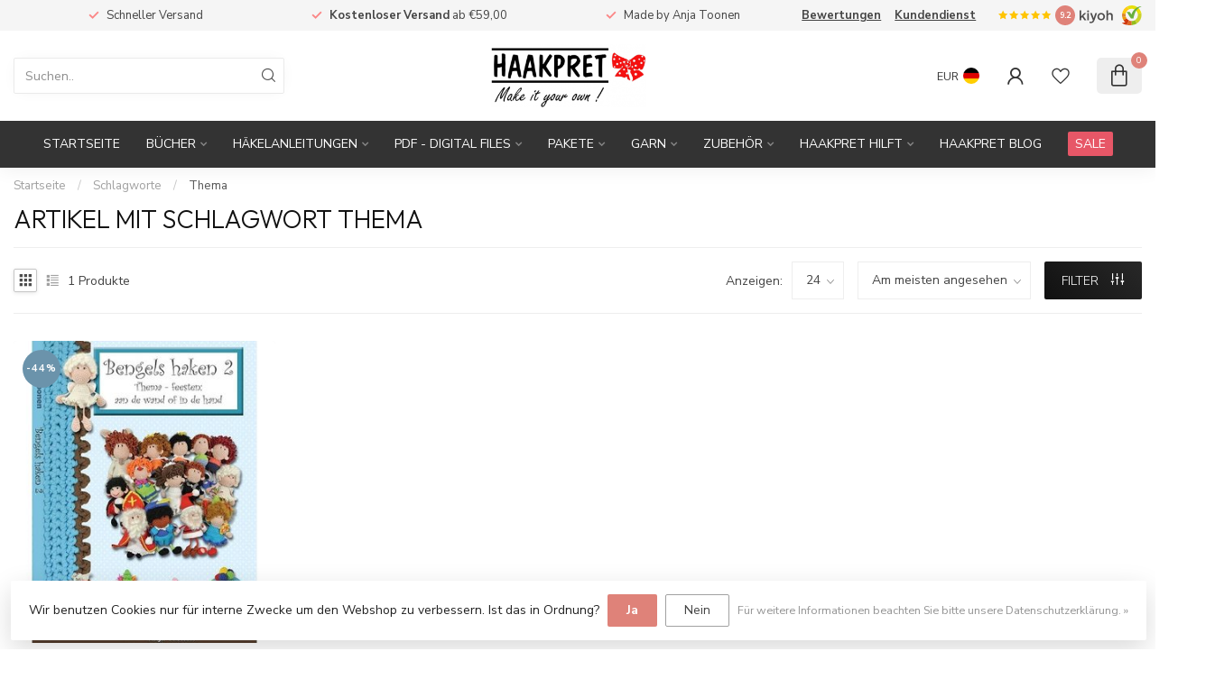

--- FILE ---
content_type: text/html;charset=utf-8
request_url: https://www.haakpret.nl/de/tags/thema/
body_size: 37377
content:
<!DOCTYPE html>
<html lang="de">
  <head>
<link rel="preconnect" href="https://cdn.webshopapp.com">
<link rel="preconnect" href="https://fonts.googleapis.com">
<link rel="preconnect" href="https://fonts.gstatic.com" crossorigin>
<!--

    Theme Proxima | v1.0.0.2601202401_1_266838
    Theme designed and created by Dyvelopment - We are true e-commerce heroes!

    For custom Lightspeed eCom development or design contact us at www.dyvelopment.com

      _____                  _                                  _   
     |  __ \                | |                                | |  
     | |  | |_   ___   _____| | ___  _ __  _ __ ___   ___ _ __ | |_ 
     | |  | | | | \ \ / / _ \ |/ _ \| '_ \| '_ ` _ \ / _ \ '_ \| __|
     | |__| | |_| |\ V /  __/ | (_) | |_) | | | | | |  __/ | | | |_ 
     |_____/ \__, | \_/ \___|_|\___/| .__/|_| |_| |_|\___|_| |_|\__|
              __/ |                 | |                             
             |___/                  |_|                             
-->


<meta charset="utf-8"/>
<!-- [START] 'blocks/head.rain' -->
<!--

  (c) 2008-2026 Lightspeed Netherlands B.V.
  http://www.lightspeedhq.com
  Generated: 15-01-2026 @ 06:21:42

-->
<link rel="canonical" href="https://www.haakpret.nl/de/tags/thema/"/>
<link rel="alternate" href="https://www.haakpret.nl/de/index.rss" type="application/rss+xml" title="Neue Produkte"/>
<link href="https://cdn.webshopapp.com/assets/cookielaw.css?2025-02-20" rel="stylesheet" type="text/css"/>
<meta name="robots" content="noodp,noydir"/>
<meta name="google-site-verification" content="8NERz-GKoQ5plHLKBB1bp9XrOcujS9eMF6F9SVXPZJY"/>
<meta name="google-site-verification" content="LDtMcVBLTOycLMIX7tyzvEtyGLAW2fY__QnqdLrm5PU"/>
<meta name="google-site-verification" content="-bRDBEu0aQ0AxLWxYJcS-IM8PheFz-67mSIOgLB9E0c"/>
<meta name="google-site-verification" content="KFElTw_RpKDSkALTlcaTNl1RnmrRWXYywOADWtiBZCw"/>
<meta property="og:url" content="https://www.haakpret.nl/de/tags/thema/?source=facebook"/>
<meta property="og:site_name" content="Haakpret / Häkelfreude"/>
<meta property="og:title" content="Thema"/>
<meta property="og:description" content="Haakpret, die Nummer 1 beim Häkeln! Versandkostenfrei ab € 50, - innerhalb DE! Bestellt vor 21.00 Uhr = heute versandt!"/>
<script>
<meta name="msvalidate.01" content="785F77D3BD04008F2F938467628C863A" />
</script>
<script>
<script type="text/javascript">
        (function(c,l,a,r,i,t,y){
                c[a]=c[a]||function(){(c[a].q=c[a].q||[]).push(arguments)};
                t=l.createElement(r);t.async=1;t.src="https://www.clarity.ms/tag/"+i;
                y=l.getElementsByTagName(r)[0];y.parentNode.insertBefore(t,y);
        })(window, document, "clarity", "script", "5rq38jhf4h");
</script>
</script>
<script>
/* DyApps Theme Addons config */
if( !window.dyapps ){ window.dyapps = {}; }
window.dyapps.addons = {
 "enabled": true,
 "created_at": "04-09-2025 12:36:56",
 "settings": {
    "matrix_separator": ",",
    "filterGroupSwatches": [],
    "swatchesForCustomFields": [],
    "plan": {
     "can_variant_group": true,
     "can_stockify": true,
     "can_vat_switcher": true,
     "can_age_popup": false,
     "can_custom_qty": false,
     "can_data01_colors": false
    },
    "advancedVariants": {
     "enabled": false,
     "price_in_dropdown": true,
     "stockify_in_dropdown": true,
     "disable_out_of_stock": true,
     "grid_swatches_container_selector": ".dy-collection-grid-swatch-holder",
     "grid_swatches_position": "left",
     "grid_swatches_max_colors": 4,
     "grid_swatches_enabled": true,
     "variant_status_icon": false,
     "display_type": "select",
     "product_swatches_size": "default",
     "live_pricing": true
    },
    "age_popup": {
     "enabled": false,
     "logo_url": "",
     "image_footer_url": "",
     "text": {
                 
        "nl": {
         "content": "<h3>Bevestig je leeftijd<\/h3><p>Je moet 18 jaar of ouder zijn om deze website te bezoeken.<\/p>",
         "content_no": "<h3>Sorry!<\/h3><p>Je kunt deze website helaas niet bezoeken.<\/p>",
         "button_yes": "Ik ben 18 jaar of ouder",
         "button_no": "Ik ben jonger dan 18",
        } ,          
        "en": {
         "content": "<h3>Confirm your age<\/h3><p>You must be over the age of 18 to enter this website.<\/p>",
         "content_no": "<h3>Sorry!<\/h3><p>Unfortunately you cannot access this website.<\/p>",
         "button_yes": "I am 18 years or older",
         "button_no": "I am under 18",
        } ,          
        "de": {
         "content": "<h3>Confirm your age<\/h3><p>You must be over the age of 18 to enter this website.<\/p>",
         "content_no": "<h3>Sorry!<\/h3><p>Unfortunately you cannot access this website.<\/p>",
         "button_yes": "I am 18 years or older",
         "button_no": "I am under 18",
        } ,          
        "fr": {
         "content": "<h3>Confirm your age<\/h3><p>You must be over the age of 18 to enter this website.<\/p>",
         "content_no": "<h3>Sorry!<\/h3><p>Unfortunately you cannot access this website.<\/p>",
         "button_yes": "I am 18 years or older",
         "button_no": "I am under 18",
        }        }
    },
    "stockify": {
     "enabled": false,
     "stock_trigger_type": "outofstock",
     "optin_policy": false,
     "api": "https://my.dyapps.io/api/public/8a797487fa/stockify/subscribe",
     "text": {
                 
        "nl": {
         "email_placeholder": "Jouw e-mailadres",
         "button_trigger": "Geef me een seintje bij voorraad",
         "button_submit": "Houd me op de hoogte!",
         "title": "Laat je e-mailadres achter",
         "desc": "Helaas is dit product momenteel uitverkocht. Laat je e-mailadres achter en we sturen je een e-mail wanneer het product weer beschikbaar is.",
         "bottom_text": "We gebruiken je gegevens alleen voor deze email. Meer info in onze <a href=\"\/service\/privacy-policy\/\" target=\"_blank\">privacy policy<\/a>."
        } ,          
        "en": {
         "email_placeholder": "Your email address",
         "button_trigger": "Notify me when back in stock",
         "button_submit": "Keep me updated!",
         "title": "Leave your email address",
         "desc": "Unfortunately this item is out of stock right now. Leave your email address below and we'll send you an email when the item is available again.",
         "bottom_text": "We use your data to send this email. Read more in our <a href=\"\/service\/privacy-policy\/\" target=\"_blank\">privacy policy<\/a>."
        } ,          
        "de": {
         "email_placeholder": "Your email address",
         "button_trigger": "Notify me when back in stock",
         "button_submit": "Keep me updated!",
         "title": "Leave your email address",
         "desc": "Unfortunately this item is out of stock right now. Leave your email address below and we'll send you an email when the item is available again.",
         "bottom_text": "We use your data to send this email. Read more in our <a href=\"\/service\/privacy-policy\/\" target=\"_blank\">privacy policy<\/a>."
        } ,          
        "fr": {
         "email_placeholder": "Your email address",
         "button_trigger": "Notify me when back in stock",
         "button_submit": "Keep me updated!",
         "title": "Leave your email address",
         "desc": "Unfortunately this item is out of stock right now. Leave your email address below and we'll send you an email when the item is available again.",
         "bottom_text": "We use your data to send this email. Read more in our <a href=\"\/service\/privacy-policy\/\" target=\"_blank\">privacy policy<\/a>."
        }        }
    },
    "categoryBanners": {
     "enabled": true,
     "mobile_breakpoint": "576px",
     "category_banner": [],
     "banners": {
             }
    }
 },
 "swatches": {
 "default": {"is_default": true, "type": "multi", "values": {"background-size": "10px 10px", "background-position": "0 0, 0 5px, 5px -5px, -5px 0px", "background-image": "linear-gradient(45deg, rgba(100,100,100,0.3) 25%, transparent 25%),  linear-gradient(-45deg, rgba(100,100,100,0.3) 25%, transparent 25%),  linear-gradient(45deg, transparent 75%, rgba(100,100,100,0.3) 75%),  linear-gradient(-45deg, transparent 75%, rgba(100,100,100,0.3) 75%)"}} ,   }
};
</script>
<!--[if lt IE 9]>
<script src="https://cdn.webshopapp.com/assets/html5shiv.js?2025-02-20"></script>
<![endif]-->
<!-- [END] 'blocks/head.rain' -->

<title>Thema - Haakpret / Häkelfreude</title>

<meta name="dyapps-addons-enabled" content="true">
<meta name="dyapps-addons-version" content="2022081001">
<meta name="dyapps-theme-name" content="Proxima">
<meta name="dyapps-theme-editor" content="true">

<meta name="description" content="Haakpret, die Nummer 1 beim Häkeln! Versandkostenfrei ab € 50, - innerhalb DE! Bestellt vor 21.00 Uhr = heute versandt!" />
<meta name="keywords" content="Thema, Häkeln Spaß, Häkeln Bücher, Anja Toonen, Häkelanleitungen, Designs, Hausschuhe, Hüte, Tier Krücken, Rucksäcke, Haakpret, tierhocker, tier hocker, osterfest" />

<meta http-equiv="X-UA-Compatible" content="IE=edge">
<meta name="viewport" content="width=device-width, initial-scale=1">

<link rel="shortcut icon" href="https://cdn.webshopapp.com/shops/266838/themes/184525/assets/favicon.ico?20250324113848" type="image/x-icon" />
<link rel="preload" as="image" href="https://cdn.webshopapp.com/shops/266838/themes/184525/assets/logo.png?20250324113848">



<script src="https://cdn.webshopapp.com/shops/266838/themes/184525/assets/jquery-1-12-4-min.js?20251020192308" defer></script>
<script>if(navigator.userAgent.indexOf("MSIE ") > -1 || navigator.userAgent.indexOf("Trident/") > -1) { document.write('<script src="https://cdn.webshopapp.com/shops/266838/themes/184525/assets/intersection-observer-polyfill.js?20251020192308">\x3C/script>') }</script>

<style>/*!
 * Bootstrap Reboot v4.6.1 (https://getbootstrap.com/)
 * Copyright 2011-2021 The Bootstrap Authors
 * Copyright 2011-2021 Twitter, Inc.
 * Licensed under MIT (https://github.com/twbs/bootstrap/blob/main/LICENSE)
 * Forked from Normalize.css, licensed MIT (https://github.com/necolas/normalize.css/blob/master/LICENSE.md)
 */*,*::before,*::after{box-sizing:border-box}html{font-family:sans-serif;line-height:1.15;-webkit-text-size-adjust:100%;-webkit-tap-highlight-color:rgba(0,0,0,0)}article,aside,figcaption,figure,footer,header,hgroup,main,nav,section{display:block}body{margin:0;font-family:-apple-system,BlinkMacSystemFont,"Segoe UI",Roboto,"Helvetica Neue",Arial,"Noto Sans","Liberation Sans",sans-serif,"Apple Color Emoji","Segoe UI Emoji","Segoe UI Symbol","Noto Color Emoji";font-size:1rem;font-weight:400;line-height:1.42857143;color:#212529;text-align:left;background-color:#fff}[tabindex="-1"]:focus:not(:focus-visible){outline:0 !important}hr{box-sizing:content-box;height:0;overflow:visible}h1,h2,h3,h4,h5,h6{margin-top:0;margin-bottom:.5rem}p{margin-top:0;margin-bottom:1rem}abbr[title],abbr[data-original-title]{text-decoration:underline;text-decoration:underline dotted;cursor:help;border-bottom:0;text-decoration-skip-ink:none}address{margin-bottom:1rem;font-style:normal;line-height:inherit}ol,ul,dl{margin-top:0;margin-bottom:1rem}ol ol,ul ul,ol ul,ul ol{margin-bottom:0}dt{font-weight:700}dd{margin-bottom:.5rem;margin-left:0}blockquote{margin:0 0 1rem}b,strong{font-weight:bolder}small{font-size:80%}sub,sup{position:relative;font-size:75%;line-height:0;vertical-align:baseline}sub{bottom:-0.25em}sup{top:-0.5em}a{color:#007bff;text-decoration:none;background-color:transparent}a:hover{color:#0056b3;text-decoration:underline}a:not([href]):not([class]){color:inherit;text-decoration:none}a:not([href]):not([class]):hover{color:inherit;text-decoration:none}pre,code,kbd,samp{font-family:SFMono-Regular,Menlo,Monaco,Consolas,"Liberation Mono","Courier New",monospace;font-size:1em}pre{margin-top:0;margin-bottom:1rem;overflow:auto;-ms-overflow-style:scrollbar}figure{margin:0 0 1rem}img{vertical-align:middle;border-style:none}svg{overflow:hidden;vertical-align:middle}table{border-collapse:collapse}caption{padding-top:.75rem;padding-bottom:.75rem;color:#6c757d;text-align:left;caption-side:bottom}th{text-align:inherit;text-align:-webkit-match-parent}label{display:inline-block;margin-bottom:.5rem}button{border-radius:0}button:focus:not(:focus-visible){outline:0}input,button,select,optgroup,textarea{margin:0;font-family:inherit;font-size:inherit;line-height:inherit}button,input{overflow:visible}button,select{text-transform:none}[role=button]{cursor:pointer}select{word-wrap:normal}button,[type=button],[type=reset],[type=submit]{-webkit-appearance:button}button:not(:disabled),[type=button]:not(:disabled),[type=reset]:not(:disabled),[type=submit]:not(:disabled){cursor:pointer}button::-moz-focus-inner,[type=button]::-moz-focus-inner,[type=reset]::-moz-focus-inner,[type=submit]::-moz-focus-inner{padding:0;border-style:none}input[type=radio],input[type=checkbox]{box-sizing:border-box;padding:0}textarea{overflow:auto;resize:vertical}fieldset{min-width:0;padding:0;margin:0;border:0}legend{display:block;width:100%;max-width:100%;padding:0;margin-bottom:.5rem;font-size:1.5rem;line-height:inherit;color:inherit;white-space:normal}progress{vertical-align:baseline}[type=number]::-webkit-inner-spin-button,[type=number]::-webkit-outer-spin-button{height:auto}[type=search]{outline-offset:-2px;-webkit-appearance:none}[type=search]::-webkit-search-decoration{-webkit-appearance:none}::-webkit-file-upload-button{font:inherit;-webkit-appearance:button}output{display:inline-block}summary{display:list-item;cursor:pointer}template{display:none}[hidden]{display:none !important}/*!
 * Bootstrap Grid v4.6.1 (https://getbootstrap.com/)
 * Copyright 2011-2021 The Bootstrap Authors
 * Copyright 2011-2021 Twitter, Inc.
 * Licensed under MIT (https://github.com/twbs/bootstrap/blob/main/LICENSE)
 */html{box-sizing:border-box;-ms-overflow-style:scrollbar}*,*::before,*::after{box-sizing:inherit}.container,.container-fluid,.container-xl,.container-lg,.container-md,.container-sm{width:100%;padding-right:15px;padding-left:15px;margin-right:auto;margin-left:auto}@media(min-width: 576px){.container-sm,.container{max-width:540px}}@media(min-width: 768px){.container-md,.container-sm,.container{max-width:720px}}@media(min-width: 992px){.container-lg,.container-md,.container-sm,.container{max-width:960px}}@media(min-width: 1200px){.container-xl,.container-lg,.container-md,.container-sm,.container{max-width:1140px}}.row{display:flex;flex-wrap:wrap;margin-right:-15px;margin-left:-15px}.no-gutters{margin-right:0;margin-left:0}.no-gutters>.col,.no-gutters>[class*=col-]{padding-right:0;padding-left:0}.col-xl,.col-xl-auto,.col-xl-12,.col-xl-11,.col-xl-10,.col-xl-9,.col-xl-8,.col-xl-7,.col-xl-6,.col-xl-5,.col-xl-4,.col-xl-3,.col-xl-2,.col-xl-1,.col-lg,.col-lg-auto,.col-lg-12,.col-lg-11,.col-lg-10,.col-lg-9,.col-lg-8,.col-lg-7,.col-lg-6,.col-lg-5,.col-lg-4,.col-lg-3,.col-lg-2,.col-lg-1,.col-md,.col-md-auto,.col-md-12,.col-md-11,.col-md-10,.col-md-9,.col-md-8,.col-md-7,.col-md-6,.col-md-5,.col-md-4,.col-md-3,.col-md-2,.col-md-1,.col-sm,.col-sm-auto,.col-sm-12,.col-sm-11,.col-sm-10,.col-sm-9,.col-sm-8,.col-sm-7,.col-sm-6,.col-sm-5,.col-sm-4,.col-sm-3,.col-sm-2,.col-sm-1,.col,.col-auto,.col-12,.col-11,.col-10,.col-9,.col-8,.col-7,.col-6,.col-5,.col-4,.col-3,.col-2,.col-1{position:relative;width:100%;padding-right:15px;padding-left:15px}.col{flex-basis:0;flex-grow:1;max-width:100%}.row-cols-1>*{flex:0 0 100%;max-width:100%}.row-cols-2>*{flex:0 0 50%;max-width:50%}.row-cols-3>*{flex:0 0 33.3333333333%;max-width:33.3333333333%}.row-cols-4>*{flex:0 0 25%;max-width:25%}.row-cols-5>*{flex:0 0 20%;max-width:20%}.row-cols-6>*{flex:0 0 16.6666666667%;max-width:16.6666666667%}.col-auto{flex:0 0 auto;width:auto;max-width:100%}.col-1{flex:0 0 8.33333333%;max-width:8.33333333%}.col-2{flex:0 0 16.66666667%;max-width:16.66666667%}.col-3{flex:0 0 25%;max-width:25%}.col-4{flex:0 0 33.33333333%;max-width:33.33333333%}.col-5{flex:0 0 41.66666667%;max-width:41.66666667%}.col-6{flex:0 0 50%;max-width:50%}.col-7{flex:0 0 58.33333333%;max-width:58.33333333%}.col-8{flex:0 0 66.66666667%;max-width:66.66666667%}.col-9{flex:0 0 75%;max-width:75%}.col-10{flex:0 0 83.33333333%;max-width:83.33333333%}.col-11{flex:0 0 91.66666667%;max-width:91.66666667%}.col-12{flex:0 0 100%;max-width:100%}.order-first{order:-1}.order-last{order:13}.order-0{order:0}.order-1{order:1}.order-2{order:2}.order-3{order:3}.order-4{order:4}.order-5{order:5}.order-6{order:6}.order-7{order:7}.order-8{order:8}.order-9{order:9}.order-10{order:10}.order-11{order:11}.order-12{order:12}.offset-1{margin-left:8.33333333%}.offset-2{margin-left:16.66666667%}.offset-3{margin-left:25%}.offset-4{margin-left:33.33333333%}.offset-5{margin-left:41.66666667%}.offset-6{margin-left:50%}.offset-7{margin-left:58.33333333%}.offset-8{margin-left:66.66666667%}.offset-9{margin-left:75%}.offset-10{margin-left:83.33333333%}.offset-11{margin-left:91.66666667%}@media(min-width: 576px){.col-sm{flex-basis:0;flex-grow:1;max-width:100%}.row-cols-sm-1>*{flex:0 0 100%;max-width:100%}.row-cols-sm-2>*{flex:0 0 50%;max-width:50%}.row-cols-sm-3>*{flex:0 0 33.3333333333%;max-width:33.3333333333%}.row-cols-sm-4>*{flex:0 0 25%;max-width:25%}.row-cols-sm-5>*{flex:0 0 20%;max-width:20%}.row-cols-sm-6>*{flex:0 0 16.6666666667%;max-width:16.6666666667%}.col-sm-auto{flex:0 0 auto;width:auto;max-width:100%}.col-sm-1{flex:0 0 8.33333333%;max-width:8.33333333%}.col-sm-2{flex:0 0 16.66666667%;max-width:16.66666667%}.col-sm-3{flex:0 0 25%;max-width:25%}.col-sm-4{flex:0 0 33.33333333%;max-width:33.33333333%}.col-sm-5{flex:0 0 41.66666667%;max-width:41.66666667%}.col-sm-6{flex:0 0 50%;max-width:50%}.col-sm-7{flex:0 0 58.33333333%;max-width:58.33333333%}.col-sm-8{flex:0 0 66.66666667%;max-width:66.66666667%}.col-sm-9{flex:0 0 75%;max-width:75%}.col-sm-10{flex:0 0 83.33333333%;max-width:83.33333333%}.col-sm-11{flex:0 0 91.66666667%;max-width:91.66666667%}.col-sm-12{flex:0 0 100%;max-width:100%}.order-sm-first{order:-1}.order-sm-last{order:13}.order-sm-0{order:0}.order-sm-1{order:1}.order-sm-2{order:2}.order-sm-3{order:3}.order-sm-4{order:4}.order-sm-5{order:5}.order-sm-6{order:6}.order-sm-7{order:7}.order-sm-8{order:8}.order-sm-9{order:9}.order-sm-10{order:10}.order-sm-11{order:11}.order-sm-12{order:12}.offset-sm-0{margin-left:0}.offset-sm-1{margin-left:8.33333333%}.offset-sm-2{margin-left:16.66666667%}.offset-sm-3{margin-left:25%}.offset-sm-4{margin-left:33.33333333%}.offset-sm-5{margin-left:41.66666667%}.offset-sm-6{margin-left:50%}.offset-sm-7{margin-left:58.33333333%}.offset-sm-8{margin-left:66.66666667%}.offset-sm-9{margin-left:75%}.offset-sm-10{margin-left:83.33333333%}.offset-sm-11{margin-left:91.66666667%}}@media(min-width: 768px){.col-md{flex-basis:0;flex-grow:1;max-width:100%}.row-cols-md-1>*{flex:0 0 100%;max-width:100%}.row-cols-md-2>*{flex:0 0 50%;max-width:50%}.row-cols-md-3>*{flex:0 0 33.3333333333%;max-width:33.3333333333%}.row-cols-md-4>*{flex:0 0 25%;max-width:25%}.row-cols-md-5>*{flex:0 0 20%;max-width:20%}.row-cols-md-6>*{flex:0 0 16.6666666667%;max-width:16.6666666667%}.col-md-auto{flex:0 0 auto;width:auto;max-width:100%}.col-md-1{flex:0 0 8.33333333%;max-width:8.33333333%}.col-md-2{flex:0 0 16.66666667%;max-width:16.66666667%}.col-md-3{flex:0 0 25%;max-width:25%}.col-md-4{flex:0 0 33.33333333%;max-width:33.33333333%}.col-md-5{flex:0 0 41.66666667%;max-width:41.66666667%}.col-md-6{flex:0 0 50%;max-width:50%}.col-md-7{flex:0 0 58.33333333%;max-width:58.33333333%}.col-md-8{flex:0 0 66.66666667%;max-width:66.66666667%}.col-md-9{flex:0 0 75%;max-width:75%}.col-md-10{flex:0 0 83.33333333%;max-width:83.33333333%}.col-md-11{flex:0 0 91.66666667%;max-width:91.66666667%}.col-md-12{flex:0 0 100%;max-width:100%}.order-md-first{order:-1}.order-md-last{order:13}.order-md-0{order:0}.order-md-1{order:1}.order-md-2{order:2}.order-md-3{order:3}.order-md-4{order:4}.order-md-5{order:5}.order-md-6{order:6}.order-md-7{order:7}.order-md-8{order:8}.order-md-9{order:9}.order-md-10{order:10}.order-md-11{order:11}.order-md-12{order:12}.offset-md-0{margin-left:0}.offset-md-1{margin-left:8.33333333%}.offset-md-2{margin-left:16.66666667%}.offset-md-3{margin-left:25%}.offset-md-4{margin-left:33.33333333%}.offset-md-5{margin-left:41.66666667%}.offset-md-6{margin-left:50%}.offset-md-7{margin-left:58.33333333%}.offset-md-8{margin-left:66.66666667%}.offset-md-9{margin-left:75%}.offset-md-10{margin-left:83.33333333%}.offset-md-11{margin-left:91.66666667%}}@media(min-width: 992px){.col-lg{flex-basis:0;flex-grow:1;max-width:100%}.row-cols-lg-1>*{flex:0 0 100%;max-width:100%}.row-cols-lg-2>*{flex:0 0 50%;max-width:50%}.row-cols-lg-3>*{flex:0 0 33.3333333333%;max-width:33.3333333333%}.row-cols-lg-4>*{flex:0 0 25%;max-width:25%}.row-cols-lg-5>*{flex:0 0 20%;max-width:20%}.row-cols-lg-6>*{flex:0 0 16.6666666667%;max-width:16.6666666667%}.col-lg-auto{flex:0 0 auto;width:auto;max-width:100%}.col-lg-1{flex:0 0 8.33333333%;max-width:8.33333333%}.col-lg-2{flex:0 0 16.66666667%;max-width:16.66666667%}.col-lg-3{flex:0 0 25%;max-width:25%}.col-lg-4{flex:0 0 33.33333333%;max-width:33.33333333%}.col-lg-5{flex:0 0 41.66666667%;max-width:41.66666667%}.col-lg-6{flex:0 0 50%;max-width:50%}.col-lg-7{flex:0 0 58.33333333%;max-width:58.33333333%}.col-lg-8{flex:0 0 66.66666667%;max-width:66.66666667%}.col-lg-9{flex:0 0 75%;max-width:75%}.col-lg-10{flex:0 0 83.33333333%;max-width:83.33333333%}.col-lg-11{flex:0 0 91.66666667%;max-width:91.66666667%}.col-lg-12{flex:0 0 100%;max-width:100%}.order-lg-first{order:-1}.order-lg-last{order:13}.order-lg-0{order:0}.order-lg-1{order:1}.order-lg-2{order:2}.order-lg-3{order:3}.order-lg-4{order:4}.order-lg-5{order:5}.order-lg-6{order:6}.order-lg-7{order:7}.order-lg-8{order:8}.order-lg-9{order:9}.order-lg-10{order:10}.order-lg-11{order:11}.order-lg-12{order:12}.offset-lg-0{margin-left:0}.offset-lg-1{margin-left:8.33333333%}.offset-lg-2{margin-left:16.66666667%}.offset-lg-3{margin-left:25%}.offset-lg-4{margin-left:33.33333333%}.offset-lg-5{margin-left:41.66666667%}.offset-lg-6{margin-left:50%}.offset-lg-7{margin-left:58.33333333%}.offset-lg-8{margin-left:66.66666667%}.offset-lg-9{margin-left:75%}.offset-lg-10{margin-left:83.33333333%}.offset-lg-11{margin-left:91.66666667%}}@media(min-width: 1200px){.col-xl{flex-basis:0;flex-grow:1;max-width:100%}.row-cols-xl-1>*{flex:0 0 100%;max-width:100%}.row-cols-xl-2>*{flex:0 0 50%;max-width:50%}.row-cols-xl-3>*{flex:0 0 33.3333333333%;max-width:33.3333333333%}.row-cols-xl-4>*{flex:0 0 25%;max-width:25%}.row-cols-xl-5>*{flex:0 0 20%;max-width:20%}.row-cols-xl-6>*{flex:0 0 16.6666666667%;max-width:16.6666666667%}.col-xl-auto{flex:0 0 auto;width:auto;max-width:100%}.col-xl-1{flex:0 0 8.33333333%;max-width:8.33333333%}.col-xl-2{flex:0 0 16.66666667%;max-width:16.66666667%}.col-xl-3{flex:0 0 25%;max-width:25%}.col-xl-4{flex:0 0 33.33333333%;max-width:33.33333333%}.col-xl-5{flex:0 0 41.66666667%;max-width:41.66666667%}.col-xl-6{flex:0 0 50%;max-width:50%}.col-xl-7{flex:0 0 58.33333333%;max-width:58.33333333%}.col-xl-8{flex:0 0 66.66666667%;max-width:66.66666667%}.col-xl-9{flex:0 0 75%;max-width:75%}.col-xl-10{flex:0 0 83.33333333%;max-width:83.33333333%}.col-xl-11{flex:0 0 91.66666667%;max-width:91.66666667%}.col-xl-12{flex:0 0 100%;max-width:100%}.order-xl-first{order:-1}.order-xl-last{order:13}.order-xl-0{order:0}.order-xl-1{order:1}.order-xl-2{order:2}.order-xl-3{order:3}.order-xl-4{order:4}.order-xl-5{order:5}.order-xl-6{order:6}.order-xl-7{order:7}.order-xl-8{order:8}.order-xl-9{order:9}.order-xl-10{order:10}.order-xl-11{order:11}.order-xl-12{order:12}.offset-xl-0{margin-left:0}.offset-xl-1{margin-left:8.33333333%}.offset-xl-2{margin-left:16.66666667%}.offset-xl-3{margin-left:25%}.offset-xl-4{margin-left:33.33333333%}.offset-xl-5{margin-left:41.66666667%}.offset-xl-6{margin-left:50%}.offset-xl-7{margin-left:58.33333333%}.offset-xl-8{margin-left:66.66666667%}.offset-xl-9{margin-left:75%}.offset-xl-10{margin-left:83.33333333%}.offset-xl-11{margin-left:91.66666667%}}.d-none{display:none !important}.d-inline{display:inline !important}.d-inline-block{display:inline-block !important}.d-block{display:block !important}.d-table{display:table !important}.d-table-row{display:table-row !important}.d-table-cell{display:table-cell !important}.d-flex{display:flex !important}.d-inline-flex{display:inline-flex !important}@media(min-width: 576px){.d-sm-none{display:none !important}.d-sm-inline{display:inline !important}.d-sm-inline-block{display:inline-block !important}.d-sm-block{display:block !important}.d-sm-table{display:table !important}.d-sm-table-row{display:table-row !important}.d-sm-table-cell{display:table-cell !important}.d-sm-flex{display:flex !important}.d-sm-inline-flex{display:inline-flex !important}}@media(min-width: 768px){.d-md-none{display:none !important}.d-md-inline{display:inline !important}.d-md-inline-block{display:inline-block !important}.d-md-block{display:block !important}.d-md-table{display:table !important}.d-md-table-row{display:table-row !important}.d-md-table-cell{display:table-cell !important}.d-md-flex{display:flex !important}.d-md-inline-flex{display:inline-flex !important}}@media(min-width: 992px){.d-lg-none{display:none !important}.d-lg-inline{display:inline !important}.d-lg-inline-block{display:inline-block !important}.d-lg-block{display:block !important}.d-lg-table{display:table !important}.d-lg-table-row{display:table-row !important}.d-lg-table-cell{display:table-cell !important}.d-lg-flex{display:flex !important}.d-lg-inline-flex{display:inline-flex !important}}@media(min-width: 1200px){.d-xl-none{display:none !important}.d-xl-inline{display:inline !important}.d-xl-inline-block{display:inline-block !important}.d-xl-block{display:block !important}.d-xl-table{display:table !important}.d-xl-table-row{display:table-row !important}.d-xl-table-cell{display:table-cell !important}.d-xl-flex{display:flex !important}.d-xl-inline-flex{display:inline-flex !important}}@media print{.d-print-none{display:none !important}.d-print-inline{display:inline !important}.d-print-inline-block{display:inline-block !important}.d-print-block{display:block !important}.d-print-table{display:table !important}.d-print-table-row{display:table-row !important}.d-print-table-cell{display:table-cell !important}.d-print-flex{display:flex !important}.d-print-inline-flex{display:inline-flex !important}}.flex-row{flex-direction:row !important}.flex-column{flex-direction:column !important}.flex-row-reverse{flex-direction:row-reverse !important}.flex-column-reverse{flex-direction:column-reverse !important}.flex-wrap{flex-wrap:wrap !important}.flex-nowrap{flex-wrap:nowrap !important}.flex-wrap-reverse{flex-wrap:wrap-reverse !important}.flex-fill{flex:1 1 auto !important}.flex-grow-0{flex-grow:0 !important}.flex-grow-1{flex-grow:1 !important}.flex-shrink-0{flex-shrink:0 !important}.flex-shrink-1{flex-shrink:1 !important}.justify-content-start{justify-content:flex-start !important}.justify-content-end{justify-content:flex-end !important}.justify-content-center{justify-content:center !important}.justify-content-between{justify-content:space-between !important}.justify-content-around{justify-content:space-around !important}.align-items-start{align-items:flex-start !important}.align-items-end{align-items:flex-end !important}.align-items-center{align-items:center !important}.align-items-baseline{align-items:baseline !important}.align-items-stretch{align-items:stretch !important}.align-content-start{align-content:flex-start !important}.align-content-end{align-content:flex-end !important}.align-content-center{align-content:center !important}.align-content-between{align-content:space-between !important}.align-content-around{align-content:space-around !important}.align-content-stretch{align-content:stretch !important}.align-self-auto{align-self:auto !important}.align-self-start{align-self:flex-start !important}.align-self-end{align-self:flex-end !important}.align-self-center{align-self:center !important}.align-self-baseline{align-self:baseline !important}.align-self-stretch{align-self:stretch !important}@media(min-width: 576px){.flex-sm-row{flex-direction:row !important}.flex-sm-column{flex-direction:column !important}.flex-sm-row-reverse{flex-direction:row-reverse !important}.flex-sm-column-reverse{flex-direction:column-reverse !important}.flex-sm-wrap{flex-wrap:wrap !important}.flex-sm-nowrap{flex-wrap:nowrap !important}.flex-sm-wrap-reverse{flex-wrap:wrap-reverse !important}.flex-sm-fill{flex:1 1 auto !important}.flex-sm-grow-0{flex-grow:0 !important}.flex-sm-grow-1{flex-grow:1 !important}.flex-sm-shrink-0{flex-shrink:0 !important}.flex-sm-shrink-1{flex-shrink:1 !important}.justify-content-sm-start{justify-content:flex-start !important}.justify-content-sm-end{justify-content:flex-end !important}.justify-content-sm-center{justify-content:center !important}.justify-content-sm-between{justify-content:space-between !important}.justify-content-sm-around{justify-content:space-around !important}.align-items-sm-start{align-items:flex-start !important}.align-items-sm-end{align-items:flex-end !important}.align-items-sm-center{align-items:center !important}.align-items-sm-baseline{align-items:baseline !important}.align-items-sm-stretch{align-items:stretch !important}.align-content-sm-start{align-content:flex-start !important}.align-content-sm-end{align-content:flex-end !important}.align-content-sm-center{align-content:center !important}.align-content-sm-between{align-content:space-between !important}.align-content-sm-around{align-content:space-around !important}.align-content-sm-stretch{align-content:stretch !important}.align-self-sm-auto{align-self:auto !important}.align-self-sm-start{align-self:flex-start !important}.align-self-sm-end{align-self:flex-end !important}.align-self-sm-center{align-self:center !important}.align-self-sm-baseline{align-self:baseline !important}.align-self-sm-stretch{align-self:stretch !important}}@media(min-width: 768px){.flex-md-row{flex-direction:row !important}.flex-md-column{flex-direction:column !important}.flex-md-row-reverse{flex-direction:row-reverse !important}.flex-md-column-reverse{flex-direction:column-reverse !important}.flex-md-wrap{flex-wrap:wrap !important}.flex-md-nowrap{flex-wrap:nowrap !important}.flex-md-wrap-reverse{flex-wrap:wrap-reverse !important}.flex-md-fill{flex:1 1 auto !important}.flex-md-grow-0{flex-grow:0 !important}.flex-md-grow-1{flex-grow:1 !important}.flex-md-shrink-0{flex-shrink:0 !important}.flex-md-shrink-1{flex-shrink:1 !important}.justify-content-md-start{justify-content:flex-start !important}.justify-content-md-end{justify-content:flex-end !important}.justify-content-md-center{justify-content:center !important}.justify-content-md-between{justify-content:space-between !important}.justify-content-md-around{justify-content:space-around !important}.align-items-md-start{align-items:flex-start !important}.align-items-md-end{align-items:flex-end !important}.align-items-md-center{align-items:center !important}.align-items-md-baseline{align-items:baseline !important}.align-items-md-stretch{align-items:stretch !important}.align-content-md-start{align-content:flex-start !important}.align-content-md-end{align-content:flex-end !important}.align-content-md-center{align-content:center !important}.align-content-md-between{align-content:space-between !important}.align-content-md-around{align-content:space-around !important}.align-content-md-stretch{align-content:stretch !important}.align-self-md-auto{align-self:auto !important}.align-self-md-start{align-self:flex-start !important}.align-self-md-end{align-self:flex-end !important}.align-self-md-center{align-self:center !important}.align-self-md-baseline{align-self:baseline !important}.align-self-md-stretch{align-self:stretch !important}}@media(min-width: 992px){.flex-lg-row{flex-direction:row !important}.flex-lg-column{flex-direction:column !important}.flex-lg-row-reverse{flex-direction:row-reverse !important}.flex-lg-column-reverse{flex-direction:column-reverse !important}.flex-lg-wrap{flex-wrap:wrap !important}.flex-lg-nowrap{flex-wrap:nowrap !important}.flex-lg-wrap-reverse{flex-wrap:wrap-reverse !important}.flex-lg-fill{flex:1 1 auto !important}.flex-lg-grow-0{flex-grow:0 !important}.flex-lg-grow-1{flex-grow:1 !important}.flex-lg-shrink-0{flex-shrink:0 !important}.flex-lg-shrink-1{flex-shrink:1 !important}.justify-content-lg-start{justify-content:flex-start !important}.justify-content-lg-end{justify-content:flex-end !important}.justify-content-lg-center{justify-content:center !important}.justify-content-lg-between{justify-content:space-between !important}.justify-content-lg-around{justify-content:space-around !important}.align-items-lg-start{align-items:flex-start !important}.align-items-lg-end{align-items:flex-end !important}.align-items-lg-center{align-items:center !important}.align-items-lg-baseline{align-items:baseline !important}.align-items-lg-stretch{align-items:stretch !important}.align-content-lg-start{align-content:flex-start !important}.align-content-lg-end{align-content:flex-end !important}.align-content-lg-center{align-content:center !important}.align-content-lg-between{align-content:space-between !important}.align-content-lg-around{align-content:space-around !important}.align-content-lg-stretch{align-content:stretch !important}.align-self-lg-auto{align-self:auto !important}.align-self-lg-start{align-self:flex-start !important}.align-self-lg-end{align-self:flex-end !important}.align-self-lg-center{align-self:center !important}.align-self-lg-baseline{align-self:baseline !important}.align-self-lg-stretch{align-self:stretch !important}}@media(min-width: 1200px){.flex-xl-row{flex-direction:row !important}.flex-xl-column{flex-direction:column !important}.flex-xl-row-reverse{flex-direction:row-reverse !important}.flex-xl-column-reverse{flex-direction:column-reverse !important}.flex-xl-wrap{flex-wrap:wrap !important}.flex-xl-nowrap{flex-wrap:nowrap !important}.flex-xl-wrap-reverse{flex-wrap:wrap-reverse !important}.flex-xl-fill{flex:1 1 auto !important}.flex-xl-grow-0{flex-grow:0 !important}.flex-xl-grow-1{flex-grow:1 !important}.flex-xl-shrink-0{flex-shrink:0 !important}.flex-xl-shrink-1{flex-shrink:1 !important}.justify-content-xl-start{justify-content:flex-start !important}.justify-content-xl-end{justify-content:flex-end !important}.justify-content-xl-center{justify-content:center !important}.justify-content-xl-between{justify-content:space-between !important}.justify-content-xl-around{justify-content:space-around !important}.align-items-xl-start{align-items:flex-start !important}.align-items-xl-end{align-items:flex-end !important}.align-items-xl-center{align-items:center !important}.align-items-xl-baseline{align-items:baseline !important}.align-items-xl-stretch{align-items:stretch !important}.align-content-xl-start{align-content:flex-start !important}.align-content-xl-end{align-content:flex-end !important}.align-content-xl-center{align-content:center !important}.align-content-xl-between{align-content:space-between !important}.align-content-xl-around{align-content:space-around !important}.align-content-xl-stretch{align-content:stretch !important}.align-self-xl-auto{align-self:auto !important}.align-self-xl-start{align-self:flex-start !important}.align-self-xl-end{align-self:flex-end !important}.align-self-xl-center{align-self:center !important}.align-self-xl-baseline{align-self:baseline !important}.align-self-xl-stretch{align-self:stretch !important}}.m-0{margin:0 !important}.mt-0,.my-0{margin-top:0 !important}.mr-0,.mx-0{margin-right:0 !important}.mb-0,.my-0{margin-bottom:0 !important}.ml-0,.mx-0{margin-left:0 !important}.m-1{margin:5px !important}.mt-1,.my-1{margin-top:5px !important}.mr-1,.mx-1{margin-right:5px !important}.mb-1,.my-1{margin-bottom:5px !important}.ml-1,.mx-1{margin-left:5px !important}.m-2{margin:10px !important}.mt-2,.my-2{margin-top:10px !important}.mr-2,.mx-2{margin-right:10px !important}.mb-2,.my-2{margin-bottom:10px !important}.ml-2,.mx-2{margin-left:10px !important}.m-3{margin:15px !important}.mt-3,.my-3{margin-top:15px !important}.mr-3,.mx-3{margin-right:15px !important}.mb-3,.my-3{margin-bottom:15px !important}.ml-3,.mx-3{margin-left:15px !important}.m-4{margin:30px !important}.mt-4,.my-4{margin-top:30px !important}.mr-4,.mx-4{margin-right:30px !important}.mb-4,.my-4{margin-bottom:30px !important}.ml-4,.mx-4{margin-left:30px !important}.m-5{margin:50px !important}.mt-5,.my-5{margin-top:50px !important}.mr-5,.mx-5{margin-right:50px !important}.mb-5,.my-5{margin-bottom:50px !important}.ml-5,.mx-5{margin-left:50px !important}.m-6{margin:80px !important}.mt-6,.my-6{margin-top:80px !important}.mr-6,.mx-6{margin-right:80px !important}.mb-6,.my-6{margin-bottom:80px !important}.ml-6,.mx-6{margin-left:80px !important}.p-0{padding:0 !important}.pt-0,.py-0{padding-top:0 !important}.pr-0,.px-0{padding-right:0 !important}.pb-0,.py-0{padding-bottom:0 !important}.pl-0,.px-0{padding-left:0 !important}.p-1{padding:5px !important}.pt-1,.py-1{padding-top:5px !important}.pr-1,.px-1{padding-right:5px !important}.pb-1,.py-1{padding-bottom:5px !important}.pl-1,.px-1{padding-left:5px !important}.p-2{padding:10px !important}.pt-2,.py-2{padding-top:10px !important}.pr-2,.px-2{padding-right:10px !important}.pb-2,.py-2{padding-bottom:10px !important}.pl-2,.px-2{padding-left:10px !important}.p-3{padding:15px !important}.pt-3,.py-3{padding-top:15px !important}.pr-3,.px-3{padding-right:15px !important}.pb-3,.py-3{padding-bottom:15px !important}.pl-3,.px-3{padding-left:15px !important}.p-4{padding:30px !important}.pt-4,.py-4{padding-top:30px !important}.pr-4,.px-4{padding-right:30px !important}.pb-4,.py-4{padding-bottom:30px !important}.pl-4,.px-4{padding-left:30px !important}.p-5{padding:50px !important}.pt-5,.py-5{padding-top:50px !important}.pr-5,.px-5{padding-right:50px !important}.pb-5,.py-5{padding-bottom:50px !important}.pl-5,.px-5{padding-left:50px !important}.p-6{padding:80px !important}.pt-6,.py-6{padding-top:80px !important}.pr-6,.px-6{padding-right:80px !important}.pb-6,.py-6{padding-bottom:80px !important}.pl-6,.px-6{padding-left:80px !important}.m-n1{margin:-5px !important}.mt-n1,.my-n1{margin-top:-5px !important}.mr-n1,.mx-n1{margin-right:-5px !important}.mb-n1,.my-n1{margin-bottom:-5px !important}.ml-n1,.mx-n1{margin-left:-5px !important}.m-n2{margin:-10px !important}.mt-n2,.my-n2{margin-top:-10px !important}.mr-n2,.mx-n2{margin-right:-10px !important}.mb-n2,.my-n2{margin-bottom:-10px !important}.ml-n2,.mx-n2{margin-left:-10px !important}.m-n3{margin:-15px !important}.mt-n3,.my-n3{margin-top:-15px !important}.mr-n3,.mx-n3{margin-right:-15px !important}.mb-n3,.my-n3{margin-bottom:-15px !important}.ml-n3,.mx-n3{margin-left:-15px !important}.m-n4{margin:-30px !important}.mt-n4,.my-n4{margin-top:-30px !important}.mr-n4,.mx-n4{margin-right:-30px !important}.mb-n4,.my-n4{margin-bottom:-30px !important}.ml-n4,.mx-n4{margin-left:-30px !important}.m-n5{margin:-50px !important}.mt-n5,.my-n5{margin-top:-50px !important}.mr-n5,.mx-n5{margin-right:-50px !important}.mb-n5,.my-n5{margin-bottom:-50px !important}.ml-n5,.mx-n5{margin-left:-50px !important}.m-n6{margin:-80px !important}.mt-n6,.my-n6{margin-top:-80px !important}.mr-n6,.mx-n6{margin-right:-80px !important}.mb-n6,.my-n6{margin-bottom:-80px !important}.ml-n6,.mx-n6{margin-left:-80px !important}.m-auto{margin:auto !important}.mt-auto,.my-auto{margin-top:auto !important}.mr-auto,.mx-auto{margin-right:auto !important}.mb-auto,.my-auto{margin-bottom:auto !important}.ml-auto,.mx-auto{margin-left:auto !important}@media(min-width: 576px){.m-sm-0{margin:0 !important}.mt-sm-0,.my-sm-0{margin-top:0 !important}.mr-sm-0,.mx-sm-0{margin-right:0 !important}.mb-sm-0,.my-sm-0{margin-bottom:0 !important}.ml-sm-0,.mx-sm-0{margin-left:0 !important}.m-sm-1{margin:5px !important}.mt-sm-1,.my-sm-1{margin-top:5px !important}.mr-sm-1,.mx-sm-1{margin-right:5px !important}.mb-sm-1,.my-sm-1{margin-bottom:5px !important}.ml-sm-1,.mx-sm-1{margin-left:5px !important}.m-sm-2{margin:10px !important}.mt-sm-2,.my-sm-2{margin-top:10px !important}.mr-sm-2,.mx-sm-2{margin-right:10px !important}.mb-sm-2,.my-sm-2{margin-bottom:10px !important}.ml-sm-2,.mx-sm-2{margin-left:10px !important}.m-sm-3{margin:15px !important}.mt-sm-3,.my-sm-3{margin-top:15px !important}.mr-sm-3,.mx-sm-3{margin-right:15px !important}.mb-sm-3,.my-sm-3{margin-bottom:15px !important}.ml-sm-3,.mx-sm-3{margin-left:15px !important}.m-sm-4{margin:30px !important}.mt-sm-4,.my-sm-4{margin-top:30px !important}.mr-sm-4,.mx-sm-4{margin-right:30px !important}.mb-sm-4,.my-sm-4{margin-bottom:30px !important}.ml-sm-4,.mx-sm-4{margin-left:30px !important}.m-sm-5{margin:50px !important}.mt-sm-5,.my-sm-5{margin-top:50px !important}.mr-sm-5,.mx-sm-5{margin-right:50px !important}.mb-sm-5,.my-sm-5{margin-bottom:50px !important}.ml-sm-5,.mx-sm-5{margin-left:50px !important}.m-sm-6{margin:80px !important}.mt-sm-6,.my-sm-6{margin-top:80px !important}.mr-sm-6,.mx-sm-6{margin-right:80px !important}.mb-sm-6,.my-sm-6{margin-bottom:80px !important}.ml-sm-6,.mx-sm-6{margin-left:80px !important}.p-sm-0{padding:0 !important}.pt-sm-0,.py-sm-0{padding-top:0 !important}.pr-sm-0,.px-sm-0{padding-right:0 !important}.pb-sm-0,.py-sm-0{padding-bottom:0 !important}.pl-sm-0,.px-sm-0{padding-left:0 !important}.p-sm-1{padding:5px !important}.pt-sm-1,.py-sm-1{padding-top:5px !important}.pr-sm-1,.px-sm-1{padding-right:5px !important}.pb-sm-1,.py-sm-1{padding-bottom:5px !important}.pl-sm-1,.px-sm-1{padding-left:5px !important}.p-sm-2{padding:10px !important}.pt-sm-2,.py-sm-2{padding-top:10px !important}.pr-sm-2,.px-sm-2{padding-right:10px !important}.pb-sm-2,.py-sm-2{padding-bottom:10px !important}.pl-sm-2,.px-sm-2{padding-left:10px !important}.p-sm-3{padding:15px !important}.pt-sm-3,.py-sm-3{padding-top:15px !important}.pr-sm-3,.px-sm-3{padding-right:15px !important}.pb-sm-3,.py-sm-3{padding-bottom:15px !important}.pl-sm-3,.px-sm-3{padding-left:15px !important}.p-sm-4{padding:30px !important}.pt-sm-4,.py-sm-4{padding-top:30px !important}.pr-sm-4,.px-sm-4{padding-right:30px !important}.pb-sm-4,.py-sm-4{padding-bottom:30px !important}.pl-sm-4,.px-sm-4{padding-left:30px !important}.p-sm-5{padding:50px !important}.pt-sm-5,.py-sm-5{padding-top:50px !important}.pr-sm-5,.px-sm-5{padding-right:50px !important}.pb-sm-5,.py-sm-5{padding-bottom:50px !important}.pl-sm-5,.px-sm-5{padding-left:50px !important}.p-sm-6{padding:80px !important}.pt-sm-6,.py-sm-6{padding-top:80px !important}.pr-sm-6,.px-sm-6{padding-right:80px !important}.pb-sm-6,.py-sm-6{padding-bottom:80px !important}.pl-sm-6,.px-sm-6{padding-left:80px !important}.m-sm-n1{margin:-5px !important}.mt-sm-n1,.my-sm-n1{margin-top:-5px !important}.mr-sm-n1,.mx-sm-n1{margin-right:-5px !important}.mb-sm-n1,.my-sm-n1{margin-bottom:-5px !important}.ml-sm-n1,.mx-sm-n1{margin-left:-5px !important}.m-sm-n2{margin:-10px !important}.mt-sm-n2,.my-sm-n2{margin-top:-10px !important}.mr-sm-n2,.mx-sm-n2{margin-right:-10px !important}.mb-sm-n2,.my-sm-n2{margin-bottom:-10px !important}.ml-sm-n2,.mx-sm-n2{margin-left:-10px !important}.m-sm-n3{margin:-15px !important}.mt-sm-n3,.my-sm-n3{margin-top:-15px !important}.mr-sm-n3,.mx-sm-n3{margin-right:-15px !important}.mb-sm-n3,.my-sm-n3{margin-bottom:-15px !important}.ml-sm-n3,.mx-sm-n3{margin-left:-15px !important}.m-sm-n4{margin:-30px !important}.mt-sm-n4,.my-sm-n4{margin-top:-30px !important}.mr-sm-n4,.mx-sm-n4{margin-right:-30px !important}.mb-sm-n4,.my-sm-n4{margin-bottom:-30px !important}.ml-sm-n4,.mx-sm-n4{margin-left:-30px !important}.m-sm-n5{margin:-50px !important}.mt-sm-n5,.my-sm-n5{margin-top:-50px !important}.mr-sm-n5,.mx-sm-n5{margin-right:-50px !important}.mb-sm-n5,.my-sm-n5{margin-bottom:-50px !important}.ml-sm-n5,.mx-sm-n5{margin-left:-50px !important}.m-sm-n6{margin:-80px !important}.mt-sm-n6,.my-sm-n6{margin-top:-80px !important}.mr-sm-n6,.mx-sm-n6{margin-right:-80px !important}.mb-sm-n6,.my-sm-n6{margin-bottom:-80px !important}.ml-sm-n6,.mx-sm-n6{margin-left:-80px !important}.m-sm-auto{margin:auto !important}.mt-sm-auto,.my-sm-auto{margin-top:auto !important}.mr-sm-auto,.mx-sm-auto{margin-right:auto !important}.mb-sm-auto,.my-sm-auto{margin-bottom:auto !important}.ml-sm-auto,.mx-sm-auto{margin-left:auto !important}}@media(min-width: 768px){.m-md-0{margin:0 !important}.mt-md-0,.my-md-0{margin-top:0 !important}.mr-md-0,.mx-md-0{margin-right:0 !important}.mb-md-0,.my-md-0{margin-bottom:0 !important}.ml-md-0,.mx-md-0{margin-left:0 !important}.m-md-1{margin:5px !important}.mt-md-1,.my-md-1{margin-top:5px !important}.mr-md-1,.mx-md-1{margin-right:5px !important}.mb-md-1,.my-md-1{margin-bottom:5px !important}.ml-md-1,.mx-md-1{margin-left:5px !important}.m-md-2{margin:10px !important}.mt-md-2,.my-md-2{margin-top:10px !important}.mr-md-2,.mx-md-2{margin-right:10px !important}.mb-md-2,.my-md-2{margin-bottom:10px !important}.ml-md-2,.mx-md-2{margin-left:10px !important}.m-md-3{margin:15px !important}.mt-md-3,.my-md-3{margin-top:15px !important}.mr-md-3,.mx-md-3{margin-right:15px !important}.mb-md-3,.my-md-3{margin-bottom:15px !important}.ml-md-3,.mx-md-3{margin-left:15px !important}.m-md-4{margin:30px !important}.mt-md-4,.my-md-4{margin-top:30px !important}.mr-md-4,.mx-md-4{margin-right:30px !important}.mb-md-4,.my-md-4{margin-bottom:30px !important}.ml-md-4,.mx-md-4{margin-left:30px !important}.m-md-5{margin:50px !important}.mt-md-5,.my-md-5{margin-top:50px !important}.mr-md-5,.mx-md-5{margin-right:50px !important}.mb-md-5,.my-md-5{margin-bottom:50px !important}.ml-md-5,.mx-md-5{margin-left:50px !important}.m-md-6{margin:80px !important}.mt-md-6,.my-md-6{margin-top:80px !important}.mr-md-6,.mx-md-6{margin-right:80px !important}.mb-md-6,.my-md-6{margin-bottom:80px !important}.ml-md-6,.mx-md-6{margin-left:80px !important}.p-md-0{padding:0 !important}.pt-md-0,.py-md-0{padding-top:0 !important}.pr-md-0,.px-md-0{padding-right:0 !important}.pb-md-0,.py-md-0{padding-bottom:0 !important}.pl-md-0,.px-md-0{padding-left:0 !important}.p-md-1{padding:5px !important}.pt-md-1,.py-md-1{padding-top:5px !important}.pr-md-1,.px-md-1{padding-right:5px !important}.pb-md-1,.py-md-1{padding-bottom:5px !important}.pl-md-1,.px-md-1{padding-left:5px !important}.p-md-2{padding:10px !important}.pt-md-2,.py-md-2{padding-top:10px !important}.pr-md-2,.px-md-2{padding-right:10px !important}.pb-md-2,.py-md-2{padding-bottom:10px !important}.pl-md-2,.px-md-2{padding-left:10px !important}.p-md-3{padding:15px !important}.pt-md-3,.py-md-3{padding-top:15px !important}.pr-md-3,.px-md-3{padding-right:15px !important}.pb-md-3,.py-md-3{padding-bottom:15px !important}.pl-md-3,.px-md-3{padding-left:15px !important}.p-md-4{padding:30px !important}.pt-md-4,.py-md-4{padding-top:30px !important}.pr-md-4,.px-md-4{padding-right:30px !important}.pb-md-4,.py-md-4{padding-bottom:30px !important}.pl-md-4,.px-md-4{padding-left:30px !important}.p-md-5{padding:50px !important}.pt-md-5,.py-md-5{padding-top:50px !important}.pr-md-5,.px-md-5{padding-right:50px !important}.pb-md-5,.py-md-5{padding-bottom:50px !important}.pl-md-5,.px-md-5{padding-left:50px !important}.p-md-6{padding:80px !important}.pt-md-6,.py-md-6{padding-top:80px !important}.pr-md-6,.px-md-6{padding-right:80px !important}.pb-md-6,.py-md-6{padding-bottom:80px !important}.pl-md-6,.px-md-6{padding-left:80px !important}.m-md-n1{margin:-5px !important}.mt-md-n1,.my-md-n1{margin-top:-5px !important}.mr-md-n1,.mx-md-n1{margin-right:-5px !important}.mb-md-n1,.my-md-n1{margin-bottom:-5px !important}.ml-md-n1,.mx-md-n1{margin-left:-5px !important}.m-md-n2{margin:-10px !important}.mt-md-n2,.my-md-n2{margin-top:-10px !important}.mr-md-n2,.mx-md-n2{margin-right:-10px !important}.mb-md-n2,.my-md-n2{margin-bottom:-10px !important}.ml-md-n2,.mx-md-n2{margin-left:-10px !important}.m-md-n3{margin:-15px !important}.mt-md-n3,.my-md-n3{margin-top:-15px !important}.mr-md-n3,.mx-md-n3{margin-right:-15px !important}.mb-md-n3,.my-md-n3{margin-bottom:-15px !important}.ml-md-n3,.mx-md-n3{margin-left:-15px !important}.m-md-n4{margin:-30px !important}.mt-md-n4,.my-md-n4{margin-top:-30px !important}.mr-md-n4,.mx-md-n4{margin-right:-30px !important}.mb-md-n4,.my-md-n4{margin-bottom:-30px !important}.ml-md-n4,.mx-md-n4{margin-left:-30px !important}.m-md-n5{margin:-50px !important}.mt-md-n5,.my-md-n5{margin-top:-50px !important}.mr-md-n5,.mx-md-n5{margin-right:-50px !important}.mb-md-n5,.my-md-n5{margin-bottom:-50px !important}.ml-md-n5,.mx-md-n5{margin-left:-50px !important}.m-md-n6{margin:-80px !important}.mt-md-n6,.my-md-n6{margin-top:-80px !important}.mr-md-n6,.mx-md-n6{margin-right:-80px !important}.mb-md-n6,.my-md-n6{margin-bottom:-80px !important}.ml-md-n6,.mx-md-n6{margin-left:-80px !important}.m-md-auto{margin:auto !important}.mt-md-auto,.my-md-auto{margin-top:auto !important}.mr-md-auto,.mx-md-auto{margin-right:auto !important}.mb-md-auto,.my-md-auto{margin-bottom:auto !important}.ml-md-auto,.mx-md-auto{margin-left:auto !important}}@media(min-width: 992px){.m-lg-0{margin:0 !important}.mt-lg-0,.my-lg-0{margin-top:0 !important}.mr-lg-0,.mx-lg-0{margin-right:0 !important}.mb-lg-0,.my-lg-0{margin-bottom:0 !important}.ml-lg-0,.mx-lg-0{margin-left:0 !important}.m-lg-1{margin:5px !important}.mt-lg-1,.my-lg-1{margin-top:5px !important}.mr-lg-1,.mx-lg-1{margin-right:5px !important}.mb-lg-1,.my-lg-1{margin-bottom:5px !important}.ml-lg-1,.mx-lg-1{margin-left:5px !important}.m-lg-2{margin:10px !important}.mt-lg-2,.my-lg-2{margin-top:10px !important}.mr-lg-2,.mx-lg-2{margin-right:10px !important}.mb-lg-2,.my-lg-2{margin-bottom:10px !important}.ml-lg-2,.mx-lg-2{margin-left:10px !important}.m-lg-3{margin:15px !important}.mt-lg-3,.my-lg-3{margin-top:15px !important}.mr-lg-3,.mx-lg-3{margin-right:15px !important}.mb-lg-3,.my-lg-3{margin-bottom:15px !important}.ml-lg-3,.mx-lg-3{margin-left:15px !important}.m-lg-4{margin:30px !important}.mt-lg-4,.my-lg-4{margin-top:30px !important}.mr-lg-4,.mx-lg-4{margin-right:30px !important}.mb-lg-4,.my-lg-4{margin-bottom:30px !important}.ml-lg-4,.mx-lg-4{margin-left:30px !important}.m-lg-5{margin:50px !important}.mt-lg-5,.my-lg-5{margin-top:50px !important}.mr-lg-5,.mx-lg-5{margin-right:50px !important}.mb-lg-5,.my-lg-5{margin-bottom:50px !important}.ml-lg-5,.mx-lg-5{margin-left:50px !important}.m-lg-6{margin:80px !important}.mt-lg-6,.my-lg-6{margin-top:80px !important}.mr-lg-6,.mx-lg-6{margin-right:80px !important}.mb-lg-6,.my-lg-6{margin-bottom:80px !important}.ml-lg-6,.mx-lg-6{margin-left:80px !important}.p-lg-0{padding:0 !important}.pt-lg-0,.py-lg-0{padding-top:0 !important}.pr-lg-0,.px-lg-0{padding-right:0 !important}.pb-lg-0,.py-lg-0{padding-bottom:0 !important}.pl-lg-0,.px-lg-0{padding-left:0 !important}.p-lg-1{padding:5px !important}.pt-lg-1,.py-lg-1{padding-top:5px !important}.pr-lg-1,.px-lg-1{padding-right:5px !important}.pb-lg-1,.py-lg-1{padding-bottom:5px !important}.pl-lg-1,.px-lg-1{padding-left:5px !important}.p-lg-2{padding:10px !important}.pt-lg-2,.py-lg-2{padding-top:10px !important}.pr-lg-2,.px-lg-2{padding-right:10px !important}.pb-lg-2,.py-lg-2{padding-bottom:10px !important}.pl-lg-2,.px-lg-2{padding-left:10px !important}.p-lg-3{padding:15px !important}.pt-lg-3,.py-lg-3{padding-top:15px !important}.pr-lg-3,.px-lg-3{padding-right:15px !important}.pb-lg-3,.py-lg-3{padding-bottom:15px !important}.pl-lg-3,.px-lg-3{padding-left:15px !important}.p-lg-4{padding:30px !important}.pt-lg-4,.py-lg-4{padding-top:30px !important}.pr-lg-4,.px-lg-4{padding-right:30px !important}.pb-lg-4,.py-lg-4{padding-bottom:30px !important}.pl-lg-4,.px-lg-4{padding-left:30px !important}.p-lg-5{padding:50px !important}.pt-lg-5,.py-lg-5{padding-top:50px !important}.pr-lg-5,.px-lg-5{padding-right:50px !important}.pb-lg-5,.py-lg-5{padding-bottom:50px !important}.pl-lg-5,.px-lg-5{padding-left:50px !important}.p-lg-6{padding:80px !important}.pt-lg-6,.py-lg-6{padding-top:80px !important}.pr-lg-6,.px-lg-6{padding-right:80px !important}.pb-lg-6,.py-lg-6{padding-bottom:80px !important}.pl-lg-6,.px-lg-6{padding-left:80px !important}.m-lg-n1{margin:-5px !important}.mt-lg-n1,.my-lg-n1{margin-top:-5px !important}.mr-lg-n1,.mx-lg-n1{margin-right:-5px !important}.mb-lg-n1,.my-lg-n1{margin-bottom:-5px !important}.ml-lg-n1,.mx-lg-n1{margin-left:-5px !important}.m-lg-n2{margin:-10px !important}.mt-lg-n2,.my-lg-n2{margin-top:-10px !important}.mr-lg-n2,.mx-lg-n2{margin-right:-10px !important}.mb-lg-n2,.my-lg-n2{margin-bottom:-10px !important}.ml-lg-n2,.mx-lg-n2{margin-left:-10px !important}.m-lg-n3{margin:-15px !important}.mt-lg-n3,.my-lg-n3{margin-top:-15px !important}.mr-lg-n3,.mx-lg-n3{margin-right:-15px !important}.mb-lg-n3,.my-lg-n3{margin-bottom:-15px !important}.ml-lg-n3,.mx-lg-n3{margin-left:-15px !important}.m-lg-n4{margin:-30px !important}.mt-lg-n4,.my-lg-n4{margin-top:-30px !important}.mr-lg-n4,.mx-lg-n4{margin-right:-30px !important}.mb-lg-n4,.my-lg-n4{margin-bottom:-30px !important}.ml-lg-n4,.mx-lg-n4{margin-left:-30px !important}.m-lg-n5{margin:-50px !important}.mt-lg-n5,.my-lg-n5{margin-top:-50px !important}.mr-lg-n5,.mx-lg-n5{margin-right:-50px !important}.mb-lg-n5,.my-lg-n5{margin-bottom:-50px !important}.ml-lg-n5,.mx-lg-n5{margin-left:-50px !important}.m-lg-n6{margin:-80px !important}.mt-lg-n6,.my-lg-n6{margin-top:-80px !important}.mr-lg-n6,.mx-lg-n6{margin-right:-80px !important}.mb-lg-n6,.my-lg-n6{margin-bottom:-80px !important}.ml-lg-n6,.mx-lg-n6{margin-left:-80px !important}.m-lg-auto{margin:auto !important}.mt-lg-auto,.my-lg-auto{margin-top:auto !important}.mr-lg-auto,.mx-lg-auto{margin-right:auto !important}.mb-lg-auto,.my-lg-auto{margin-bottom:auto !important}.ml-lg-auto,.mx-lg-auto{margin-left:auto !important}}@media(min-width: 1200px){.m-xl-0{margin:0 !important}.mt-xl-0,.my-xl-0{margin-top:0 !important}.mr-xl-0,.mx-xl-0{margin-right:0 !important}.mb-xl-0,.my-xl-0{margin-bottom:0 !important}.ml-xl-0,.mx-xl-0{margin-left:0 !important}.m-xl-1{margin:5px !important}.mt-xl-1,.my-xl-1{margin-top:5px !important}.mr-xl-1,.mx-xl-1{margin-right:5px !important}.mb-xl-1,.my-xl-1{margin-bottom:5px !important}.ml-xl-1,.mx-xl-1{margin-left:5px !important}.m-xl-2{margin:10px !important}.mt-xl-2,.my-xl-2{margin-top:10px !important}.mr-xl-2,.mx-xl-2{margin-right:10px !important}.mb-xl-2,.my-xl-2{margin-bottom:10px !important}.ml-xl-2,.mx-xl-2{margin-left:10px !important}.m-xl-3{margin:15px !important}.mt-xl-3,.my-xl-3{margin-top:15px !important}.mr-xl-3,.mx-xl-3{margin-right:15px !important}.mb-xl-3,.my-xl-3{margin-bottom:15px !important}.ml-xl-3,.mx-xl-3{margin-left:15px !important}.m-xl-4{margin:30px !important}.mt-xl-4,.my-xl-4{margin-top:30px !important}.mr-xl-4,.mx-xl-4{margin-right:30px !important}.mb-xl-4,.my-xl-4{margin-bottom:30px !important}.ml-xl-4,.mx-xl-4{margin-left:30px !important}.m-xl-5{margin:50px !important}.mt-xl-5,.my-xl-5{margin-top:50px !important}.mr-xl-5,.mx-xl-5{margin-right:50px !important}.mb-xl-5,.my-xl-5{margin-bottom:50px !important}.ml-xl-5,.mx-xl-5{margin-left:50px !important}.m-xl-6{margin:80px !important}.mt-xl-6,.my-xl-6{margin-top:80px !important}.mr-xl-6,.mx-xl-6{margin-right:80px !important}.mb-xl-6,.my-xl-6{margin-bottom:80px !important}.ml-xl-6,.mx-xl-6{margin-left:80px !important}.p-xl-0{padding:0 !important}.pt-xl-0,.py-xl-0{padding-top:0 !important}.pr-xl-0,.px-xl-0{padding-right:0 !important}.pb-xl-0,.py-xl-0{padding-bottom:0 !important}.pl-xl-0,.px-xl-0{padding-left:0 !important}.p-xl-1{padding:5px !important}.pt-xl-1,.py-xl-1{padding-top:5px !important}.pr-xl-1,.px-xl-1{padding-right:5px !important}.pb-xl-1,.py-xl-1{padding-bottom:5px !important}.pl-xl-1,.px-xl-1{padding-left:5px !important}.p-xl-2{padding:10px !important}.pt-xl-2,.py-xl-2{padding-top:10px !important}.pr-xl-2,.px-xl-2{padding-right:10px !important}.pb-xl-2,.py-xl-2{padding-bottom:10px !important}.pl-xl-2,.px-xl-2{padding-left:10px !important}.p-xl-3{padding:15px !important}.pt-xl-3,.py-xl-3{padding-top:15px !important}.pr-xl-3,.px-xl-3{padding-right:15px !important}.pb-xl-3,.py-xl-3{padding-bottom:15px !important}.pl-xl-3,.px-xl-3{padding-left:15px !important}.p-xl-4{padding:30px !important}.pt-xl-4,.py-xl-4{padding-top:30px !important}.pr-xl-4,.px-xl-4{padding-right:30px !important}.pb-xl-4,.py-xl-4{padding-bottom:30px !important}.pl-xl-4,.px-xl-4{padding-left:30px !important}.p-xl-5{padding:50px !important}.pt-xl-5,.py-xl-5{padding-top:50px !important}.pr-xl-5,.px-xl-5{padding-right:50px !important}.pb-xl-5,.py-xl-5{padding-bottom:50px !important}.pl-xl-5,.px-xl-5{padding-left:50px !important}.p-xl-6{padding:80px !important}.pt-xl-6,.py-xl-6{padding-top:80px !important}.pr-xl-6,.px-xl-6{padding-right:80px !important}.pb-xl-6,.py-xl-6{padding-bottom:80px !important}.pl-xl-6,.px-xl-6{padding-left:80px !important}.m-xl-n1{margin:-5px !important}.mt-xl-n1,.my-xl-n1{margin-top:-5px !important}.mr-xl-n1,.mx-xl-n1{margin-right:-5px !important}.mb-xl-n1,.my-xl-n1{margin-bottom:-5px !important}.ml-xl-n1,.mx-xl-n1{margin-left:-5px !important}.m-xl-n2{margin:-10px !important}.mt-xl-n2,.my-xl-n2{margin-top:-10px !important}.mr-xl-n2,.mx-xl-n2{margin-right:-10px !important}.mb-xl-n2,.my-xl-n2{margin-bottom:-10px !important}.ml-xl-n2,.mx-xl-n2{margin-left:-10px !important}.m-xl-n3{margin:-15px !important}.mt-xl-n3,.my-xl-n3{margin-top:-15px !important}.mr-xl-n3,.mx-xl-n3{margin-right:-15px !important}.mb-xl-n3,.my-xl-n3{margin-bottom:-15px !important}.ml-xl-n3,.mx-xl-n3{margin-left:-15px !important}.m-xl-n4{margin:-30px !important}.mt-xl-n4,.my-xl-n4{margin-top:-30px !important}.mr-xl-n4,.mx-xl-n4{margin-right:-30px !important}.mb-xl-n4,.my-xl-n4{margin-bottom:-30px !important}.ml-xl-n4,.mx-xl-n4{margin-left:-30px !important}.m-xl-n5{margin:-50px !important}.mt-xl-n5,.my-xl-n5{margin-top:-50px !important}.mr-xl-n5,.mx-xl-n5{margin-right:-50px !important}.mb-xl-n5,.my-xl-n5{margin-bottom:-50px !important}.ml-xl-n5,.mx-xl-n5{margin-left:-50px !important}.m-xl-n6{margin:-80px !important}.mt-xl-n6,.my-xl-n6{margin-top:-80px !important}.mr-xl-n6,.mx-xl-n6{margin-right:-80px !important}.mb-xl-n6,.my-xl-n6{margin-bottom:-80px !important}.ml-xl-n6,.mx-xl-n6{margin-left:-80px !important}.m-xl-auto{margin:auto !important}.mt-xl-auto,.my-xl-auto{margin-top:auto !important}.mr-xl-auto,.mx-xl-auto{margin-right:auto !important}.mb-xl-auto,.my-xl-auto{margin-bottom:auto !important}.ml-xl-auto,.mx-xl-auto{margin-left:auto !important}}@media(min-width: 1300px){.container{max-width:1350px}}</style>


<!-- <link rel="preload" href="https://cdn.webshopapp.com/shops/266838/themes/184525/assets/style.css?20251020192308" as="style">-->
<link rel="stylesheet" href="https://cdn.webshopapp.com/shops/266838/themes/184525/assets/style.css?20251020192308" />
<!-- <link rel="preload" href="https://cdn.webshopapp.com/shops/266838/themes/184525/assets/style.css?20251020192308" as="style" onload="this.onload=null;this.rel='stylesheet'"> -->

<link rel="preload" href="https://fonts.googleapis.com/css?family=Nunito%20Sans:400,300,700%7COutfit:300,400,700&amp;display=fallback" as="style">
<link href="https://fonts.googleapis.com/css?family=Nunito%20Sans:400,300,700%7COutfit:300,400,700&amp;display=fallback" rel="stylesheet">

<link rel="preload" href="https://cdn.webshopapp.com/shops/266838/themes/184525/assets/dy-addons.css?20251020192308" as="style" onload="this.onload=null;this.rel='stylesheet'">


<style>
@font-face {
  font-family: 'proxima-icons';
  src:
    url(https://cdn.webshopapp.com/shops/266838/themes/184525/assets/proxima-icons.ttf?20251020192308) format('truetype'),
    url(https://cdn.webshopapp.com/shops/266838/themes/184525/assets/proxima-icons.woff?20251020192308) format('woff'),
    url(https://cdn.webshopapp.com/shops/266838/themes/184525/assets/proxima-icons.svg?20251020192308#proxima-icons) format('svg');
  font-weight: normal;
  font-style: normal;
  font-display: block;
}
</style>
<link rel="preload" href="https://cdn.webshopapp.com/shops/266838/themes/184525/assets/settings.css?20251020192308" as="style">
<link rel="preload" href="https://cdn.webshopapp.com/shops/266838/themes/184525/assets/custom.css?20251020192308" as="style">
<link rel="stylesheet" href="https://cdn.webshopapp.com/shops/266838/themes/184525/assets/settings.css?20251020192308" />
<link rel="stylesheet" href="https://cdn.webshopapp.com/shops/266838/themes/184525/assets/custom.css?20251020192308" />

<!-- <link rel="preload" href="https://cdn.webshopapp.com/shops/266838/themes/184525/assets/settings.css?20251020192308" as="style" onload="this.onload=null;this.rel='stylesheet'">
<link rel="preload" href="https://cdn.webshopapp.com/shops/266838/themes/184525/assets/custom.css?20251020192308" as="style" onload="this.onload=null;this.rel='stylesheet'"> -->



<script>
  window.theme = {
    isDemoShop: false,
    language: 'de',
    template: 'pages/collection.rain',
    pageData: {},
    dyApps: {
      version: 20220101
    }
  };

</script>

<script type="text/javascript" src="https://cdn.webshopapp.com/shops/266838/themes/184525/assets/swiper-453-min.js?20251020192308" defer></script>
<script type="text/javascript" src="https://cdn.webshopapp.com/shops/266838/themes/184525/assets/global.js?20251020192308" defer></script>  </head>
  <body class="layout-custom usp-carousel-pos-top">
    
    <div id="mobile-nav-holder" class="fancy-box from-left overflow-hidden p-0">
    	<div id="mobile-nav-header" class="p-3 border-bottom-gray gray-border-bottom">
        <div class="flex-grow-1 font-headings fz-160">Menu</div>
        <div id="mobile-lang-switcher" class="d-flex align-items-center mr-3 lh-1">
          <span class="flag-icon flag-icon-de mr-1"></span> <span class="">EUR</span>
        </div>
        <i class="icon-x-l close-fancy"></i>
      </div>
      <div id="mobile-nav-content"></div>
    </div>
    
    <header id="header" class="usp-carousel-pos-top header-scrollable">
<!--
originalUspCarouselPosition = top
uspCarouselPosition = top
      amountOfSubheaderFeatures = 2
      uspsInSubheader = false
      uspsInSubheader = false -->
<div id="header-holder" class="usp-carousel-pos-top">
    	


  <div class="usp-bar usp-bar-top">
    <div class="container d-flex align-items-center">
      <div class="usp-carousel swiper-container usp-carousel-top usp-def-amount-3">
    <div class="swiper-wrapper" data-slidesperview-desktop="">
                <div class="swiper-slide usp-carousel-item">
          <i class="icon-check-b usp-carousel-icon"></i> <span class="usp-item-text">Schneller Versand </span>
        </div>
                        <div class="swiper-slide usp-carousel-item">
          <i class="icon-check-b usp-carousel-icon"></i> <span class="usp-item-text"><strong>Kostenloser Versand</strong> ab €59,00</span>
        </div>
                        <div class="swiper-slide usp-carousel-item">
          <i class="icon-check-b usp-carousel-icon"></i> <span class="usp-item-text">Made by Anja Toonen</span>
        </div>
                        <div class="swiper-slide usp-carousel-item">
          <i class="icon-check-b usp-carousel-icon"></i> <span class="usp-item-text">Make it your own</span>
        </div>
            </div>
  </div>


              	      	<a href="https://www.kiyoh.com/reviews/1051214/haakpret?from=widget&amp;lang=nl" target="_blank" class="topbar-custom-link d-none d-lg-inline-block" title="Bewertungen">Bewertungen</a>
    	                    <a href="https://www.haakpret.nl/de/service/" class="topbar-custom-link d-none d-lg-inline-block">Kundendienst</a>
      
          
    			
  <div class="subheader-rating d-flex align-items-center ">
        <div class="stars d-none d-sm-inline-block fz-080 text-right mr-1">
    	<i class="icon-star-s valign-middle header-star-fill"></i><i class="icon-star-s valign-middle header-star-fill"></i><i class="icon-star-s valign-middle header-star-fill"></i><i class="icon-star-s valign-middle header-star-fill"></i><i class="icon-star-s valign-middle header-star-fill mr-0"></i>        	</div>
        <a href="https://www.kiyoh.com/reviews/1051214/haakpret" class="header-rating header-rating-circle">
      <strong class="total">9.2</strong>
          </a>
  </div>

    <div class="subheader-hallmark pl-1">

                <a href="https://www.kiyoh.com/reviews/1051214/haakpret" target="_blank" class="d-none d-md-inline-block">
            <svg xmlns="http://www.w3.org/2000/svg" class="hallmark-img hallmark-kiyoh" viewBox="0 0 270.7 86.6" xmlns:v="https://vecta.io/nano"><path d="M0 21.4h7.2v25.8l12.9-13.8h8.7L16.4 46.1l12.8 18.5h-8.4L11.6 51l-4.4 4.6v8.9H0V21.4zm33.2 12h7.2v31.2h-7.2zm44 15.7V49c0-8.9 7.1-16.3 16.7-16.3s16.6 7.3 16.6 16.2v.1c0 8.9-7.1 16.3-16.7 16.3S77.2 58 77.2 49.1m26.1 0V49c0-5.5-4-10-9.6-10-5.7 0-9.4 4.5-9.4 9.9v.1c0 5.4 4 10 9.5 10 5.8 0 9.5-4.5 9.5-9.9m13-27.7h7.2v16.7c2-2.9 4.9-5.4 9.8-5.4 7 0 11.1 4.7 11.1 11.9v19.9h-7.2V46.8c0-4.8-2.4-7.6-6.7-7.6-4.1 0-7 2.9-7 7.7v17.6h-7.2V21.4h0zM41 25.8a4.23 4.23 0 0 1-4.2 4.2 4.23 4.23 0 0 1-4.2-4.2 4.23 4.23 0 0 1 4.2-4.2 4.23 4.23 0 0 1 4.2 4.2m27.4 7.5h7.5L64.5 65.5c-3.2 7.9-8.3 14.1-20.9 11.1v-5.7c7.3 1.5 12 .3 14.2-6.1L45.7 33.3h7.7l7.8 22.4 7.2-22.4z" opacity=".95" fill="#464545"/><path d="M214 17.8l-6.8-13c-11.3 5.9-19.7 16.8-22 29.9l14.8 2.7c1.3-8.5 6.7-15.7 14-19.6" fill="#ffca12"/><path d="M199.7 41.5c0-1.4.1-2.8.3-4.2l-14.8-2.7c-1 5.6-.9 11.7.4 17.2l15-3.4c-.6-2.2-.9-4.5-.9-6.9" fill="#dc892a"/><path d="M200.6 48.4l-15 3.4c1.1 4.6 2.9 8.9 5.3 12.8l13.3-8.3c-1.6-2.4-2.9-5.1-3.6-7.9" fill="#ed9c00"/><path d="M204.2 56.4l-13.3 8.3c2 3.2 4.3 6.1 7 8.6-7.3 2.3-14.6 3.3-14.6 3.3.3.3 8.6 5.9 21.6 8.6l10-19.5c-4.4-2.1-8.1-5.3-10.7-9.3" fill="#d0380d"/><path d="M226.5 68.4c-4.2 0-8.1-1-11.7-2.7l-10 19.5c6.3 1.3 13.8 1.9 22 .9V68.3c-.1.1-.2.1-.3.1" fill="#dd6826"/><path d="M226.8 68.3V86c3.8-.5 7.8-1.3 12-2.6h0c3.7-1.1 7.1-2.7 10.3-4.7l-8.7-14.2c-4 2.4-8.6 3.8-13.6 3.8" fill="#94be1c"/><path d="M253.3 41.5c0 9.7-5.2 18.2-12.9 22.9l8.7 14.2c14.9-9.2 23-28 19.1-45.3l-15.3 3.3c.3 1.7.4 3.3.4 4.9" fill="#cad229"/><path d="M227.3 0c-7.2-.1-14.1 1.7-20.1 4.8l6.8 13c15.6-8.6 36 1.6 38.8 18.9l15.3-3.3C264.1 14.5 247.5.2 227.3 0" fill="#e7df09"/><path d="M225.4 39.7l-7.7-11.5h-13.2l18.6 28.7h10.8c5.9-28.8 13.2-43.1 36.8-53.5-21.7.5-39.3 16.5-45.3 36.3" fill="#68b03d"/></svg>
      </a>
            <a href="https://www.kiyoh.com/reviews/1051214/haakpret" target="_blank" class="d-inline-block d-md-none">
      <svg viewBox="183.3 -0.004 87.4 86.605" xmlns="http://www.w3.org/2000/svg" class="hallmark-img hallmark-icon hallmark-kiyoh">
  <path d="M214 17.8l-6.8-13c-11.3 5.9-19.7 16.8-22 29.9l14.8 2.7c1.3-8.5 6.7-15.7 14-19.6" fill="#ffca12"/>
  <path d="M199.7 41.5c0-1.4.1-2.8.3-4.2l-14.8-2.7c-1 5.6-.9 11.7.4 17.2l15-3.4c-.6-2.2-.9-4.5-.9-6.9" fill="#dc892a"/>
  <path d="M200.6 48.4l-15 3.4c1.1 4.6 2.9 8.9 5.3 12.8l13.3-8.3c-1.6-2.4-2.9-5.1-3.6-7.9" fill="#ed9c00"/>
  <path d="M204.2 56.4l-13.3 8.3c2 3.2 4.3 6.1 7 8.6-7.3 2.3-14.6 3.3-14.6 3.3.3.3 8.6 5.9 21.6 8.6l10-19.5c-4.4-2.1-8.1-5.3-10.7-9.3" fill="#d0380d"/>
  <path d="M226.5 68.4c-4.2 0-8.1-1-11.7-2.7l-10 19.5c6.3 1.3 13.8 1.9 22 .9V68.3c-.1.1-.2.1-.3.1" fill="#dd6826"/>
  <path d="M226.8 68.3V86c3.8-.5 7.8-1.3 12-2.6h0c3.7-1.1 7.1-2.7 10.3-4.7l-8.7-14.2c-4 2.4-8.6 3.8-13.6 3.8" fill="#94be1c"/>
  <path d="M253.3 41.5c0 9.7-5.2 18.2-12.9 22.9l8.7 14.2c14.9-9.2 23-28 19.1-45.3l-15.3 3.3c.3 1.7.4 3.3.4 4.9" fill="#cad229"/>
  <path d="M227.3 0c-7.2-.1-14.1 1.7-20.1 4.8l6.8 13c15.6-8.6 36 1.6 38.8 18.9l15.3-3.3C264.1 14.5 247.5.2 227.3 0" fill="#e7df09"/>
  <path d="M225.4 39.7l-7.7-11.5h-13.2l18.6 28.7h10.8c5.9-28.8 13.2-43.1 36.8-53.5-21.7.5-39.3 16.5-45.3 36.3" fill="#68b03d"/>
</svg>
      </a>
      </div>
  
    
        </div>
  </div>
    
  <div id="header-content" class="container logo-center d-flex align-items-center justify-content-md-between">
    <div id="header-left" class="header-col d-flex align-items-center">      
      <div id="mobilenav" class="nav-icon hb-icon d-lg-none" data-trigger-fancy="mobile-nav-holder">
            <div class="hb-icon-line line-1"></div>
            <div class="hb-icon-line line-2"></div>
            <div class="hb-icon-label">Menu</div>
      </div>
            
            
            
      <form id="header-search" action="https://www.haakpret.nl/de/search/" method="get" class="d-none header-search-small d-md-block header-search-left mr-3">
        <input id="header-search-input"  maxlength="50" type="text" name="q" class="theme-input search-input header-search-input as-body border-none" placeholder="Suchen..">
        <button class="search-button" type="submit"><i class="icon-search c-body-text"></i></button>
        
        <div id="search-results" class="as-body px-3 py-3 pt-2 row apply-shadow search-results-left"></div>
      </form>
    </div>
        <div id="header-center" class="header-col d-flex justify-content-md-center">
      
      <a href="https://www.haakpret.nl/de/" class="d-inline-blockzz mr-3 mr-sm-0">
    	      	<img class="logo" src="https://cdn.webshopapp.com/shops/266838/themes/184525/assets/logo.png?20250324113848" alt="Haakpret - alles zum Häkeln! | Kostenloser Versand ab 50€!">
    	    </a>
	
    </div>
        
    <div id="header-right" class="header-col without-labels">
        
      <div id="header-fancy-language" class="header-item d-none d-md-block" tabindex="0">
        <span class="header-link" data-tooltip title="Sprache & Währung" data-placement="bottom" data-trigger-fancy="fancy-language">
          <span id="header-locale-code" data-language-code="de">EUR</span>
          <span class="flag-icon flag-icon-de"></span> 
        </span>
              </div>

      <div id="header-fancy-account" class="header-item">
        
                	<span class="header-link" data-tooltip title="Mein Konto" data-placement="bottom" data-trigger-fancy="fancy-account" data-fancy-type="hybrid">
            <i class="header-icon icon-user"></i>
            <span class="header-icon-label">Mein Konto</span>
        	</span>
              </div>

            <div id="header-wishlist" class="d-none d-md-block header-item">
        <a href="https://www.haakpret.nl/de/account/wishlist/" class="header-link" data-tooltip title="Wunschzettel" data-placement="bottom" data-fancy="fancy-account-holder">
          <i class="header-icon icon-heart"></i>
          <span class="header-icon-label">Wunschzettel</span>
        </a>
      </div>
            
      <div id="header-fancy-cart" class="header-item mr-0">
        <a href="https://www.haakpret.nl/de/cart/" id="cart-header-link" class="cart header-link justify-content-center" data-trigger-fancy="fancy-cart">
            <i id="header-icon-cart" class="icon-shopping-bag"></i><span id="cart-qty" class="shopping-bag">0</span>
        </a>
      </div>
    </div>
    
  </div>
</div>


	<div id="navbar-holder" class=" header-has-shadow hidden-xxs hidden-xs hidden-sm">
  <div class="container">
      <nav id="navbar" class="navbar-type-small d-flex justify-content-center">

<ul id="navbar-items" class="flex-grow-1 item-spacing-default  smallmenu items-uppercase text-center">
        
  		<li class="navbar-item navbar-main-item"><a href="https://www.haakpret.nl/de/" class="navbar-main-link">Startseite</a></li>
  
          				        <li class="navbar-item navbar-main-item navbar-main-item-dropdown" data-navbar-id="7506824">
          <a href="https://www.haakpret.nl/de/buecher/" class="navbar-main-link navbar-main-link-dropdown">Bücher</a>



                    <ul class="navbar-sub">
                        <li class="navbar-item">
                                <a href="https://www.haakpret.nl/de/buecher/niederlaendisch/" class="navbar-sub-link nav-item-with-arrow">Niederländisch</a>
                <ul class="navbar-sub navbar-sub-sub">
                                    <li class="navbar-item">
                    <a href="https://www.haakpret.nl/de/buecher/niederlaendisch/pdf-digital-files/" class="navbar-sub-link">PDF - Digital files </a>
                  </li>
                                  </ul>
                            </li>
                        <li class="navbar-item">
                                <a href="https://www.haakpret.nl/de/buecher/englisch/" class="navbar-sub-link nav-item-with-arrow">Englisch</a>
                <ul class="navbar-sub navbar-sub-sub">
                                    <li class="navbar-item">
                    <a href="https://www.haakpret.nl/de/buecher/englisch/pdf-digital-files/" class="navbar-sub-link">PDF - Digital files </a>
                  </li>
                                  </ul>
                            </li>
                        <li class="navbar-item">
                                <a href="https://www.haakpret.nl/de/buecher/deutsch/" class="navbar-sub-link nav-item-with-arrow">Deutsch</a>
                <ul class="navbar-sub navbar-sub-sub">
                                    <li class="navbar-item">
                    <a href="https://www.haakpret.nl/de/buecher/deutsch/pdf-digitale-dateien-deutsch/" class="navbar-sub-link">PDF - Digitale Dateien Deutsch</a>
                  </li>
                                  </ul>
                            </li>
                        <li class="navbar-item">
                                <a href="https://www.haakpret.nl/de/buecher/franzoesisch/" class="navbar-sub-link nav-item-with-arrow">Französisch</a>
                <ul class="navbar-sub navbar-sub-sub">
                                    <li class="navbar-item">
                    <a href="https://www.haakpret.nl/de/buecher/franzoesisch/pdf-fichiers-numeriques/" class="navbar-sub-link">PDF - Fichiers numériques </a>
                  </li>
                                  </ul>
                            </li>
                        <li class="navbar-item">
                                <a href="https://www.haakpret.nl/de/buecher/spanisch/" class="navbar-sub-link">Spanisch</a>
                            </li>
                        <li class="navbar-item">
                                <a href="https://www.haakpret.nl/de/buecher/sicherheitsinformationsbuecher/" class="navbar-sub-link">Sicherheitsinformationsbücher</a>
                            </li>
                      </ul>
          
        </li>
          				        <li class="navbar-item navbar-main-item navbar-main-item-dropdown" data-navbar-id="8685620">
          <a href="https://www.haakpret.nl/de/haekelanleitungen/" class="navbar-main-link navbar-main-link-dropdown">Häkelanleitungen</a>



                    <ul class="navbar-sub">
                        <li class="navbar-item">
                                <a href="https://www.haakpret.nl/de/haekelanleitungen/bezahlte-haekelanleitungen-gedruckt-in-a5/" class="navbar-sub-link nav-item-with-arrow">Bezahlte Häkelanleitungen, gedruckt in A5</a>
                <ul class="navbar-sub navbar-sub-sub">
                                    <li class="navbar-item">
                    <a href="https://www.haakpret.nl/de/haekelanleitungen/bezahlte-haekelanleitungen-gedruckt-in-a5/mini-menschen-und-mini-tierchen/" class="navbar-sub-link">Mini-Menschen und Mini-Tierchen</a>
                  </li>
                                    <li class="navbar-item">
                    <a href="https://www.haakpret.nl/de/haekelanleitungen/bezahlte-haekelanleitungen-gedruckt-in-a5/tischlampe-tiere-a5-haekelmuster/" class="navbar-sub-link">Tischlampe Tiere A5 Häkelmuster</a>
                  </li>
                                    <li class="navbar-item">
                    <a href="https://www.haakpret.nl/de/haekelanleitungen/bezahlte-haekelanleitungen-gedruckt-in-a5/klammer-haekeln/" class="navbar-sub-link">Klammer häkeln</a>
                  </li>
                                    <li class="navbar-item">
                    <a href="https://www.haakpret.nl/de/haekelanleitungen/bezahlte-haekelanleitungen-gedruckt-in-a5/beesie-designs-a5-niederlaendisch/" class="navbar-sub-link">Beesie Designs A5 (Niederländisch)</a>
                  </li>
                                    <li class="navbar-item">
                    <a href="https://www.haakpret.nl/de/haekelanleitungen/bezahlte-haekelanleitungen-gedruckt-in-a5/sinterklaas-und-piet-haekeln-a5/" class="navbar-sub-link">Sinterklaas und Piet häkeln A5</a>
                  </li>
                                    <li class="navbar-item">
                    <a href="https://www.haakpret.nl/de/haekelanleitungen/bezahlte-haekelanleitungen-gedruckt-in-a5/baby-und-kleinkind-design-a5-niederlaendisch/" class="navbar-sub-link">Baby und Kleinkind Design A5 (Niederländisch)</a>
                  </li>
                                    <li class="navbar-item">
                    <a href="https://www.haakpret.nl/de/haekelanleitungen/bezahlte-haekelanleitungen-gedruckt-in-a5/weihnachtsmotive-a5-niederlaendisch/" class="navbar-sub-link">Weihnachtsmotive A5 (Niederländisch)</a>
                  </li>
                                    <li class="navbar-item">
                    <a href="https://www.haakpret.nl/de/haekelanleitungen/bezahlte-haekelanleitungen-gedruckt-in-a5/peuterstoel-hoes-designs-a5-niederlaendisch/" class="navbar-sub-link">Peuterstoel hoes Designs A5 (Niederländisch)</a>
                  </li>
                                    <li class="navbar-item">
                    <a href="https://www.haakpret.nl/de/haekelanleitungen/bezahlte-haekelanleitungen-gedruckt-in-a5/ostermotive-a5-niederlaendisch/" class="navbar-sub-link">Ostermotive A5 (Niederländisch)</a>
                  </li>
                                    <li class="navbar-item">
                    <a href="https://www.haakpret.nl/de/haekelanleitungen/bezahlte-haekelanleitungen-gedruckt-in-a5/crea-bea-design-a5-niederlaendisch/" class="navbar-sub-link">Crea Bea Design A5 (Niederländisch)</a>
                  </li>
                                    <li class="navbar-item">
                    <a href="https://www.haakpret.nl/de/haekelanleitungen/bezahlte-haekelanleitungen-gedruckt-in-a5/home-and-deco-designs-a5-niederlaendisch/" class="navbar-sub-link">Home and Deco Designs A5 (Niederländisch)</a>
                  </li>
                                    <li class="navbar-item">
                    <a href="https://www.haakpret.nl/de/haekelanleitungen/bezahlte-haekelanleitungen-gedruckt-in-a5/sicherheitsinformationsbuecher/" class="navbar-sub-link">Sicherheitsinformationsbücher</a>
                  </li>
                                  </ul>
                            </li>
                        <li class="navbar-item">
                                <a href="https://www.haakpret.nl/de/haekelanleitungen/kostenlose-downloads/" class="navbar-sub-link nav-item-with-arrow">Kostenlose Downloads</a>
                <ul class="navbar-sub navbar-sub-sub">
                                    <li class="navbar-item">
                    <a href="https://www.haakpret.nl/de/haekelanleitungen/kostenlose-downloads/haakpret-grundtechniken-und-video-tutorials/" class="navbar-sub-link">Haakpret  Grundtechniken und Video-Tutorials</a>
                  </li>
                                    <li class="navbar-item">
                    <a href="https://www.haakpret.nl/de/haekelanleitungen/kostenlose-downloads/design-zusaetzlichen-kleinkindersitzbezug-nur-nied/" class="navbar-sub-link">Design zusätzlichen Kleinkindersitzbezug (nur Niederländisch)</a>
                  </li>
                                    <li class="navbar-item">
                    <a href="https://www.haakpret.nl/de/haekelanleitungen/kostenlose-downloads/haakpret-kostenlose-downloads/" class="navbar-sub-link">Haakpret kostenlose Downloads</a>
                  </li>
                                    <li class="navbar-item">
                    <a href="https://www.haakpret.nl/de/haekelanleitungen/kostenlose-downloads/gohandmade-kostenlose-downloads/" class="navbar-sub-link">Gohandmade kostenlose Downloads</a>
                  </li>
                                  </ul>
                            </li>
                      </ul>
          
        </li>
          				        <li class="navbar-item navbar-main-item navbar-main-item-dropdown" data-navbar-id="12459890">
          <a href="https://www.haakpret.nl/de/pdf-digital-files/" class="navbar-main-link navbar-main-link-dropdown">PDF - Digital files</a>



                    <ul class="navbar-sub">
                        <li class="navbar-item">
                                <a href="https://www.haakpret.nl/de/pdf-digital-files/digitale-verkauf-designs-etsy/" class="navbar-sub-link">Digitale Verkauf Designs Etsy</a>
                            </li>
                      </ul>
          
        </li>
          				        <li class="navbar-item navbar-main-item navbar-main-item-dropdown" data-navbar-id="7514135">
          <a href="https://www.haakpret.nl/de/pakete/" class="navbar-main-link navbar-main-link-dropdown">Pakete</a>



                    <ul class="navbar-sub">
                        <li class="navbar-item">
                                <a href="https://www.haakpret.nl/de/pakete/niederlaendisch/" class="navbar-sub-link nav-item-with-arrow">Niederländisch</a>
                <ul class="navbar-sub navbar-sub-sub">
                                    <li class="navbar-item">
                    <a href="https://www.haakpret.nl/de/pakete/niederlaendisch/einzigartige-haakpret-designs-von-anja-toonen/" class="navbar-sub-link">Einzigartige Haakpret-Designs von Anja Toonen</a>
                  </li>
                                    <li class="navbar-item">
                    <a href="https://www.haakpret.nl/de/pakete/niederlaendisch/peuterstoel-hoezen-haken-pakket/" class="navbar-sub-link">Peuterstoel hoezen haken pakket</a>
                  </li>
                                    <li class="navbar-item">
                    <a href="https://www.haakpret.nl/de/pakete/niederlaendisch/kerst-haken-deel-2/" class="navbar-sub-link"> Kerst haken deel 2</a>
                  </li>
                                    <li class="navbar-item">
                    <a href="https://www.haakpret.nl/de/pakete/niederlaendisch/tierhocker-haekeln/" class="navbar-sub-link">Tierhocker häkeln</a>
                  </li>
                                    <li class="navbar-item">
                    <a href="https://www.haakpret.nl/de/pakete/niederlaendisch/beesies-haken/" class="navbar-sub-link">Beesies haken</a>
                  </li>
                                    <li class="navbar-item">
                    <a href="https://www.haakpret.nl/de/pakete/niederlaendisch/das-osterfest/" class="navbar-sub-link">Das Osterfest</a>
                  </li>
                                    <li class="navbar-item">
                    <a href="https://www.haakpret.nl/de/pakete/niederlaendisch/haakpret-home-living-manden-en-overpotten-nl/" class="navbar-sub-link">Haakpret Home &amp; Living: Manden en overpotten (NL)</a>
                  </li>
                                  </ul>
                            </li>
                        <li class="navbar-item">
                                <a href="https://www.haakpret.nl/de/pakete/englisch/" class="navbar-sub-link nav-item-with-arrow">Englisch</a>
                <ul class="navbar-sub navbar-sub-sub">
                                    <li class="navbar-item">
                    <a href="https://www.haakpret.nl/de/pakete/englisch/tierhocker-haekeln/" class="navbar-sub-link">Tierhocker häkeln</a>
                  </li>
                                    <li class="navbar-item">
                    <a href="https://www.haakpret.nl/de/pakete/englisch/weihnachten-haekeln/" class="navbar-sub-link">Weihnachten häkeln</a>
                  </li>
                                    <li class="navbar-item">
                    <a href="https://www.haakpret.nl/de/pakete/englisch/schatjes-rugzak-haken/" class="navbar-sub-link">Schatjes Rugzak haken</a>
                  </li>
                                    <li class="navbar-item">
                    <a href="https://www.haakpret.nl/de/pakete/englisch/das-osterfest/" class="navbar-sub-link">Das Osterfest</a>
                  </li>
                                    <li class="navbar-item">
                    <a href="https://www.haakpret.nl/de/pakete/englisch/einzigartige-haakpret-designs-von-anja-toonen/" class="navbar-sub-link">Einzigartige Haakpret-Designs von Anja Toonen</a>
                  </li>
                                  </ul>
                            </li>
                        <li class="navbar-item">
                                <a href="https://www.haakpret.nl/de/pakete/deutsch/" class="navbar-sub-link nav-item-with-arrow">Deutsch</a>
                <ul class="navbar-sub navbar-sub-sub">
                                    <li class="navbar-item">
                    <a href="https://www.haakpret.nl/de/pakete/deutsch/weihnachten-haekeln/" class="navbar-sub-link">Weihnachten häkeln</a>
                  </li>
                                    <li class="navbar-item">
                    <a href="https://www.haakpret.nl/de/pakete/deutsch/tierhocker-haekeln/" class="navbar-sub-link">Tierhocker häkeln</a>
                  </li>
                                    <li class="navbar-item">
                    <a href="https://www.haakpret.nl/de/pakete/deutsch/das-osterfest/" class="navbar-sub-link">Das Osterfest</a>
                  </li>
                                    <li class="navbar-item">
                    <a href="https://www.haakpret.nl/de/pakete/deutsch/einzigartige-haakpret-designs-von-anja-toonen/" class="navbar-sub-link">Einzigartige Haakpret-Designs von Anja Toonen</a>
                  </li>
                                  </ul>
                            </li>
                        <li class="navbar-item">
                                <a href="https://www.haakpret.nl/de/pakete/franzoesisch/" class="navbar-sub-link nav-item-with-arrow">Französisch</a>
                <ul class="navbar-sub navbar-sub-sub">
                                    <li class="navbar-item">
                    <a href="https://www.haakpret.nl/de/pakete/franzoesisch/tabourets-animaliers-au-crochet/" class="navbar-sub-link">Tabourets Animaliers au Crochet</a>
                  </li>
                                    <li class="navbar-item">
                    <a href="https://www.haakpret.nl/de/pakete/franzoesisch/einzigartige-haakpret-designs-von-anja-toonen/" class="navbar-sub-link">Einzigartige Haakpret-Designs von Anja Toonen</a>
                  </li>
                                  </ul>
                            </li>
                      </ul>
          
        </li>
          				        <li class="navbar-item navbar-main-item navbar-main-item-dropdown" data-navbar-id="7506827">
          <a href="https://www.haakpret.nl/de/garn/" class="navbar-main-link navbar-main-link-dropdown">Garn</a>



                    <ul class="navbar-sub">
                        <li class="navbar-item">
                                <a href="https://www.haakpret.nl/de/garn/scheepjes/" class="navbar-sub-link nav-item-with-arrow">Scheepjes</a>
                <ul class="navbar-sub navbar-sub-sub">
                                    <li class="navbar-item">
                    <a href="https://www.haakpret.nl/de/garn/scheepjes/catona/" class="navbar-sub-link">Catona </a>
                  </li>
                                    <li class="navbar-item">
                    <a href="https://www.haakpret.nl/de/garn/scheepjes/maxi-sweet-treat-25g/" class="navbar-sub-link">Maxi Sweet Treat 25g</a>
                  </li>
                                    <li class="navbar-item">
                    <a href="https://www.haakpret.nl/de/garn/scheepjes/cahlista-50g/" class="navbar-sub-link">Cahlista 50g</a>
                  </li>
                                    <li class="navbar-item">
                    <a href="https://www.haakpret.nl/de/garn/scheepjes/metropolis-50-gramm/" class="navbar-sub-link">Metropolis 50 Gramm</a>
                  </li>
                                    <li class="navbar-item">
                    <a href="https://www.haakpret.nl/de/garn/scheepjes/furry-tales/" class="navbar-sub-link">Furry Tales</a>
                  </li>
                                    <li class="navbar-item">
                    <a href="https://www.haakpret.nl/de/garn/scheepjes/linen-soft/" class="navbar-sub-link">Linen Soft</a>
                  </li>
                                    <li class="navbar-item">
                    <a href="https://www.haakpret.nl/de/garn/scheepjes/merino-soft/" class="navbar-sub-link">Merino Soft</a>
                  </li>
                                    <li class="navbar-item">
                    <a href="https://www.haakpret.nl/de/garn/scheepjes/panda/" class="navbar-sub-link">Panda</a>
                  </li>
                                    <li class="navbar-item">
                    <a href="https://www.haakpret.nl/de/garn/scheepjes/softy/" class="navbar-sub-link">Softy</a>
                  </li>
                                    <li class="navbar-item">
                    <a href="https://www.haakpret.nl/de/garn/scheepjes/stone-washed/" class="navbar-sub-link">Stone Washed</a>
                  </li>
                                    <li class="navbar-item">
                    <a href="https://www.haakpret.nl/de/garn/scheepjes/stone-washed-xl/" class="navbar-sub-link">Stone Washed XL</a>
                  </li>
                                    <li class="navbar-item">
                    <a href="https://www.haakpret.nl/de/garn/scheepjes/colour-crafter-100g/" class="navbar-sub-link">Colour Crafter 100g</a>
                  </li>
                                    <li class="navbar-item">
                    <a href="https://www.haakpret.nl/de/garn/scheepjes/chunky-monkey-100-gram/" class="navbar-sub-link">Chunky Monkey 100 gram</a>
                  </li>
                                    <li class="navbar-item">
                    <a href="https://www.haakpret.nl/de/garn/scheepjes/sweetheart-soft/" class="navbar-sub-link">Sweetheart Soft</a>
                  </li>
                                    <li class="navbar-item">
                    <a href="https://www.haakpret.nl/de/garn/scheepjes/sweetheart-soft-brush-8605580/" class="navbar-sub-link">Sweetheart Soft Brush</a>
                  </li>
                                    <li class="navbar-item">
                    <a href="https://www.haakpret.nl/de/garn/scheepjes/larra/" class="navbar-sub-link">Larra</a>
                  </li>
                                    <li class="navbar-item">
                    <a href="https://www.haakpret.nl/de/garn/scheepjes/catania-50-gram/" class="navbar-sub-link">Catania 50 gram</a>
                  </li>
                                  </ul>
                            </li>
                        <li class="navbar-item">
                                <a href="https://www.haakpret.nl/de/garn/lang-yarns/" class="navbar-sub-link nav-item-with-arrow">Lang Yarns</a>
                <ul class="navbar-sub navbar-sub-sub">
                                    <li class="navbar-item">
                    <a href="https://www.haakpret.nl/de/garn/lang-yarns/tissa/" class="navbar-sub-link">Tissa</a>
                  </li>
                                  </ul>
                            </li>
                        <li class="navbar-item">
                                <a href="https://www.haakpret.nl/de/garn/go-handmade/" class="navbar-sub-link nav-item-with-arrow">Go Handmade</a>
                <ul class="navbar-sub navbar-sub-sub">
                                    <li class="navbar-item">
                    <a href="https://www.haakpret.nl/de/garn/go-handmade/couture/" class="navbar-sub-link">Couture</a>
                  </li>
                                    <li class="navbar-item">
                    <a href="https://www.haakpret.nl/de/garn/go-handmade/teddy/" class="navbar-sub-link">Teddy</a>
                  </li>
                                    <li class="navbar-item">
                    <a href="https://www.haakpret.nl/de/garn/go-handmade/boheme-velvet-fine/" class="navbar-sub-link">Bohème Velvet &#039;&#039;fine&#039;&#039;</a>
                  </li>
                                    <li class="navbar-item">
                    <a href="https://www.haakpret.nl/de/garn/go-handmade/boheme-velvet-double/" class="navbar-sub-link">Bohème Velvet &#039;&#039;double&#039;&#039;</a>
                  </li>
                                    <li class="navbar-item">
                    <a href="https://www.haakpret.nl/de/garn/go-handmade/happy-chunky-fine/" class="navbar-sub-link">Happy Chunky Fine</a>
                  </li>
                                    <li class="navbar-item">
                    <a href="https://www.haakpret.nl/de/garn/go-handmade/fur-lux-50g/" class="navbar-sub-link">Fur Lux 50g</a>
                  </li>
                                  </ul>
                            </li>
                        <li class="navbar-item">
                                <a href="https://www.haakpret.nl/de/garn/yarn-and-colors/" class="navbar-sub-link nav-item-with-arrow">Yarn and Colors</a>
                <ul class="navbar-sub navbar-sub-sub">
                                    <li class="navbar-item">
                    <a href="https://www.haakpret.nl/de/garn/yarn-and-colors/baby-fabulous/" class="navbar-sub-link">Baby Fabulous</a>
                  </li>
                                  </ul>
                            </li>
                        <li class="navbar-item">
                                <a href="https://www.haakpret.nl/de/garn/budget-yarn/" class="navbar-sub-link nav-item-with-arrow">Budget Yarn</a>
                <ul class="navbar-sub navbar-sub-sub">
                                    <li class="navbar-item">
                    <a href="https://www.haakpret.nl/de/garn/budget-yarn/chunky-chenille/" class="navbar-sub-link">Chunky Chenille</a>
                  </li>
                                    <li class="navbar-item">
                    <a href="https://www.haakpret.nl/de/garn/budget-yarn/soft-aran/" class="navbar-sub-link">Soft Aran</a>
                  </li>
                                  </ul>
                            </li>
                        <li class="navbar-item">
                                <a href="https://www.haakpret.nl/de/garn/phildar/" class="navbar-sub-link nav-item-with-arrow">Phildar</a>
                <ul class="navbar-sub navbar-sub-sub">
                                    <li class="navbar-item">
                    <a href="https://www.haakpret.nl/de/garn/phildar/phil-caresse/" class="navbar-sub-link">Phil Caresse</a>
                  </li>
                                    <li class="navbar-item">
                    <a href="https://www.haakpret.nl/de/garn/phildar/phil-nounours/" class="navbar-sub-link">Phil Nounours</a>
                  </li>
                                    <li class="navbar-item">
                    <a href="https://www.haakpret.nl/de/garn/phildar/phil-inuit/" class="navbar-sub-link">Phil Inuit</a>
                  </li>
                                  </ul>
                            </li>
                        <li class="navbar-item">
                                <a href="https://www.haakpret.nl/de/garn/lammy-yarns/" class="navbar-sub-link nav-item-with-arrow">Lammy Yarns</a>
                <ul class="navbar-sub navbar-sub-sub">
                                    <li class="navbar-item">
                    <a href="https://www.haakpret.nl/de/garn/lammy-yarns/panda-200g/" class="navbar-sub-link">Panda 200g </a>
                  </li>
                                    <li class="navbar-item">
                    <a href="https://www.haakpret.nl/de/garn/lammy-yarns/panda-50g/" class="navbar-sub-link">Panda 50g</a>
                  </li>
                                    <li class="navbar-item">
                    <a href="https://www.haakpret.nl/de/garn/lammy-yarns/koala-50g/" class="navbar-sub-link">Koala - 50g</a>
                  </li>
                                    <li class="navbar-item">
                    <a href="https://www.haakpret.nl/de/garn/lammy-yarns/super-tendresse/" class="navbar-sub-link">Super Tendresse </a>
                  </li>
                                    <li class="navbar-item">
                    <a href="https://www.haakpret.nl/de/garn/lammy-yarns/astrakan/" class="navbar-sub-link">Astrakan</a>
                  </li>
                                    <li class="navbar-item">
                    <a href="https://www.haakpret.nl/de/garn/lammy-yarns/canada/" class="navbar-sub-link">Canada</a>
                  </li>
                                    <li class="navbar-item">
                    <a href="https://www.haakpret.nl/de/garn/lammy-yarns/chenille-4/" class="navbar-sub-link">Chenille 4</a>
                  </li>
                                    <li class="navbar-item">
                    <a href="https://www.haakpret.nl/de/garn/lammy-yarns/chenille-6/" class="navbar-sub-link">Chenille 6 </a>
                  </li>
                                    <li class="navbar-item">
                    <a href="https://www.haakpret.nl/de/garn/lammy-yarns/chenille-10/" class="navbar-sub-link">Chenille 10</a>
                  </li>
                                    <li class="navbar-item">
                    <a href="https://www.haakpret.nl/de/garn/lammy-yarns/coton-crochet-no-10-50g/" class="navbar-sub-link">Coton Crochet no 10 - 50g</a>
                  </li>
                                    <li class="navbar-item">
                    <a href="https://www.haakpret.nl/de/garn/lammy-yarns/alpina-6-100g/" class="navbar-sub-link">Alpina 6  - 100g</a>
                  </li>
                                    <li class="navbar-item">
                    <a href="https://www.haakpret.nl/de/garn/lammy-yarns/victory/" class="navbar-sub-link">Victory</a>
                  </li>
                                    <li class="navbar-item">
                    <a href="https://www.haakpret.nl/de/garn/lammy-yarns/soft-fun-vollstaendig-ausgefuehrt/" class="navbar-sub-link">Soft Fun - VOLLSTÄNDIG AUSGEFÜHRT</a>
                  </li>
                                  </ul>
                            </li>
                        <li class="navbar-item">
                                <a href="https://www.haakpret.nl/de/garn/rellana/" class="navbar-sub-link nav-item-with-arrow">Rellana</a>
                <ul class="navbar-sub navbar-sub-sub">
                                    <li class="navbar-item">
                    <a href="https://www.haakpret.nl/de/garn/rellana/rabbit/" class="navbar-sub-link">Rabbit </a>
                  </li>
                                  </ul>
                            </li>
                        <li class="navbar-item">
                                <a href="https://www.haakpret.nl/de/garn/andere-garne/" class="navbar-sub-link">Andere Garne</a>
                            </li>
                        <li class="navbar-item">
                                <a href="https://www.haakpret.nl/de/garn/lopi/" class="navbar-sub-link nav-item-with-arrow">Lopi</a>
                <ul class="navbar-sub navbar-sub-sub">
                                    <li class="navbar-item">
                    <a href="https://www.haakpret.nl/de/garn/lopi/alafosslopi/" class="navbar-sub-link">Alafosslopi</a>
                  </li>
                                    <li class="navbar-item">
                    <a href="https://www.haakpret.nl/de/garn/lopi/einband/" class="navbar-sub-link">Einband</a>
                  </li>
                                    <li class="navbar-item">
                    <a href="https://www.haakpret.nl/de/garn/lopi/lettlopi/" class="navbar-sub-link">Léttlopi</a>
                  </li>
                                  </ul>
                            </li>
                        <li class="navbar-item">
                                <a href="https://www.haakpret.nl/de/garn/yarnart/" class="navbar-sub-link">YarnArt</a>
                            </li>
                      </ul>
          
        </li>
          				        <li class="navbar-item navbar-main-item navbar-main-item-dropdown" data-navbar-id="7535621">
          <a href="https://www.haakpret.nl/de/zubehoer/" class="navbar-main-link navbar-main-link-dropdown">Zubehör</a>



                    <ul class="navbar-sub">
                        <li class="navbar-item">
                                <a href="https://www.haakpret.nl/de/zubehoer/baby/" class="navbar-sub-link nav-item-with-arrow">Baby</a>
                <ul class="navbar-sub navbar-sub-sub">
                                    <li class="navbar-item">
                    <a href="https://www.haakpret.nl/de/zubehoer/baby/haekeln-stricken-sicherer-umgang-und-verarbeitung/" class="navbar-sub-link">Häkeln &amp; Stricken - Sicherer Umgang und Verarbeitung</a>
                  </li>
                                  </ul>
                            </li>
                        <li class="navbar-item">
                                <a href="https://www.haakpret.nl/de/zubehoer/haekelnadel/" class="navbar-sub-link">Häkelnadel</a>
                            </li>
                        <li class="navbar-item">
                                <a href="https://www.haakpret.nl/de/zubehoer/kleine-kurzwaren-schnallen-stopper-kordel-knoepfe/" class="navbar-sub-link">Kleine Kurzwaren - Schnallen - Stopper - Kordel - Knöpfe - etc</a>
                            </li>
                        <li class="navbar-item">
                                <a href="https://www.haakpret.nl/de/zubehoer/stuhl/" class="navbar-sub-link">Stuhl</a>
                            </li>
                        <li class="navbar-item">
                                <a href="https://www.haakpret.nl/de/zubehoer/handtaschen-korbboden/" class="navbar-sub-link">Handtaschen- / Korbboden</a>
                            </li>
                        <li class="navbar-item">
                                <a href="https://www.haakpret.nl/de/zubehoer/warenartikel/" class="navbar-sub-link">Warenartikel</a>
                            </li>
                        <li class="navbar-item">
                                <a href="https://www.haakpret.nl/de/zubehoer/puppenstaender/" class="navbar-sub-link">Puppenständer</a>
                            </li>
                        <li class="navbar-item">
                                <a href="https://www.haakpret.nl/de/zubehoer/safety-eyes-sicherheitsaugen/" class="navbar-sub-link">Safety Eyes - Sicherheitsaugen</a>
                            </li>
                        <li class="navbar-item">
                                <a href="https://www.haakpret.nl/de/zubehoer/fuellung/" class="navbar-sub-link">Füllung</a>
                            </li>
                        <li class="navbar-item">
                                <a href="https://www.haakpret.nl/de/zubehoer/nylondraht-und-stahldraht/" class="navbar-sub-link">Nylondraht und Stahldraht</a>
                            </li>
                        <li class="navbar-item">
                                <a href="https://www.haakpret.nl/de/zubehoer/lampe/" class="navbar-sub-link">Lampe</a>
                            </li>
                      </ul>
          
        </li>
          				        <li class="navbar-item navbar-main-item navbar-main-item-dropdown" data-navbar-id="7572779">
          <a href="https://www.haakpret.nl/de/haakpret-hilft/" class="navbar-main-link navbar-main-link-dropdown">Haakpret Hilft</a>



                    <ul class="navbar-sub">
                        <li class="navbar-item">
                                <a href="https://www.haakpret.nl/de/haakpret-hilft/grundtechniken-erklaerung/" class="navbar-sub-link nav-item-with-arrow">Grundtechniken &amp; Erklärung</a>
                <ul class="navbar-sub navbar-sub-sub">
                                    <li class="navbar-item">
                    <a href="https://www.haakpret.nl/de/haakpret-hilft/grundtechniken-erklaerung/magic-ring-haekeln/" class="navbar-sub-link">Magic Ring häkeln</a>
                  </li>
                                    <li class="navbar-item">
                    <a href="https://www.haakpret.nl/de/haakpret-hilft/grundtechniken-erklaerung/haekeln-stricken-sicherer-umgang-und-verarbeitung/" class="navbar-sub-link">Häkeln &amp; Stricken - Sicherer Umgang und Verarbeitung</a>
                  </li>
                                  </ul>
                            </li>
                        <li class="navbar-item">
                                <a href="https://www.haakpret.nl/de/haakpret-hilft/faq/" class="navbar-sub-link nav-item-with-arrow">FAQ</a>
                <ul class="navbar-sub navbar-sub-sub">
                                    <li class="navbar-item">
                    <a href="https://www.haakpret.nl/de/haakpret-hilft/faq/versand-lieferung/" class="navbar-sub-link">Versand &amp; Lieferung</a>
                  </li>
                                    <li class="navbar-item">
                    <a href="https://www.haakpret.nl/de/haakpret-hilft/faq/bestellen-bezahlen/" class="navbar-sub-link">Bestellen &amp; Bezahlen</a>
                  </li>
                                    <li class="navbar-item">
                    <a href="https://www.haakpret.nl/de/haakpret-hilft/faq/empfohlene-materialien/" class="navbar-sub-link">Empfohlene Materialien</a>
                  </li>
                                    <li class="navbar-item">
                    <a href="https://www.haakpret.nl/de/haakpret-hilft/faq/buecher-pdf/" class="navbar-sub-link">Bücher &amp; PDF</a>
                  </li>
                                    <li class="navbar-item">
                    <a href="https://www.haakpret.nl/de/haakpret-hilft/faq/anleitungen/" class="navbar-sub-link">Anleitungen</a>
                  </li>
                                  </ul>
                            </li>
                        <li class="navbar-item">
                                <a href="https://www.haakpret.nl/de/haakpret-hilft/korrekturen/" class="navbar-sub-link nav-item-with-arrow">Korrekturen</a>
                <ul class="navbar-sub navbar-sub-sub">
                                    <li class="navbar-item">
                    <a href="https://www.haakpret.nl/de/haakpret-hilft/korrekturen/niederlaendisch/" class="navbar-sub-link">Niederländisch</a>
                  </li>
                                    <li class="navbar-item">
                    <a href="https://www.haakpret.nl/de/haakpret-hilft/korrekturen/englisch/" class="navbar-sub-link">Englisch</a>
                  </li>
                                    <li class="navbar-item">
                    <a href="https://www.haakpret.nl/de/haakpret-hilft/korrekturen/deutsch/" class="navbar-sub-link">Deutsch</a>
                  </li>
                                    <li class="navbar-item">
                    <a href="https://www.haakpret.nl/de/haakpret-hilft/korrekturen/franzoesisch/" class="navbar-sub-link">Französisch</a>
                  </li>
                                  </ul>
                            </li>
                        <li class="navbar-item">
                                <a href="https://www.haakpret.nl/de/haakpret-hilft/probleme-beim-einloesen-einer-geschenkkarte/" class="navbar-sub-link">Probleme beim Einlösen einer Geschenkkarte</a>
                            </li>
                      </ul>
          
        </li>
          
                          <li class="navbar-main-item">
            <a href="https://www.haakpret.nl/de/blogs/haakpret-blog/" class="navbar-main-link">Haakpret blog</a>
          </li>
                        
          
          
                
          
          				<li class="navbar-main-item">
        	<a href="https://www.haakpret.nl/de/collection/offers/" class="nav-sale-link">SALE</a>
  				</li>
          
      </ul>

    <form id="subheader-search" class="d-flex d-md-none pos-relative flex-grow-1 as-body my-2" action="https://www.haakpret.nl/de/search/" method="GET">
      <input type="text" maxlength="50" name="q" id="subheader-search-input" class="search-input subheader-search-input" placeholder="Suchen..">
      <button class="search-button" type="submit" name="search"><i class="icon-search"></i></button>
    </form>
        
                    
    </nav>
  </div>  
</div>  
        
</header>
  

    <div id="subnav-dimmed"></div>
    
        	<div class="container" id="breadcrumbs">
<!--   <a href="#" class="button button-lined button-tiny"><i class="icon-angle-left"></i> Zurück</a> -->
    <a href="https://www.haakpret.nl/de/" title="Startseite" class="opacity-50">Startseite</a>

      		<span class="bc-seperator">/</span>
  		  		  		<a href="https://www.haakpret.nl/de/tags/" class="hover-underline opacity-50">Schlagworte</a>
  		      		<span class="bc-seperator">/</span>
  		  		  		<a href="https://www.haakpret.nl/de/tags/thema/" class="hover-underline opacity-90">Thema</a>
  		    </div>
        
    <div id="theme-messages" class="theme-messages">
</div>    
        
        	<div id="collection" class="static-products-holder">

      
              





<div class="container">
<h1 class="page-title">Artikel mit Schlagwort Thema</h1>
    
</div>

<div class="container">  
  <div class="row">
    
        
    <div class="col-12">

    	<div class="row">
            </div>

        
                      





<div class="d-flex d-md-none mt-3">
    	<button class="button button-filters flex-grow-1 zztrigger-fancy" data-fancy-id="fancy-filters" data-trigger-fancy="fancy-filters">Filter <i class="icon-sliders ml-2"></i></button>
    </div>

<div class="d-flex align-items-center mt-3 gray-border-top gray-border-bottom py-3">
  <div class="collection-view flex-grow-1 nowrap align-items-center d-flex">
        	<a href="https://www.haakpret.nl/de/tags/thema/" class="c-highlight button button-lined-soft lh-1 p-1 mr-2 d-flex br-2"><i class="icon-grid"></i></a>
    	<a href="https://www.haakpret.nl/de/tags/thema/?mode=list" class="opacity-50 lh-1 d-flex"><i class="icon-list"></i></a>
            <span class="ml-2 d-none d-sm-inline">1<span class=""> Produkte</span></span>
      </div>
  
          
  <span class="d-none d-sm-inline-block">Anzeigen:</span>
  <select name="limit" onchange="document.location=this.options[this.selectedIndex].getAttribute('data-url')" class="fancy-select elem-input-3x ml-2 mr-3">    	
        	<option value="6" data-url="https://www.haakpret.nl/de/tags/thema/?limit=6">6</option>
        	<option value="12" data-url="https://www.haakpret.nl/de/tags/thema/?limit=12">12</option>
        	<option value="24" data-url="https://www.haakpret.nl/de/tags/thema/" selected>24</option>
        	<option value="36" data-url="https://www.haakpret.nl/de/tags/thema/?limit=36">36</option>
        	<option value="48" data-url="https://www.haakpret.nl/de/tags/thema/?limit=48">48</option>
      </select>
  
  <select name="sort" onchange="document.location=this.options[this.selectedIndex].getAttribute('data-url')" class="fancy-select elem-input-3x">
        <option value="popular" data-url="https://www.haakpret.nl/de/tags/thema/" selected="selected">Am meisten angesehen</option>
        <option value="newest" data-url="https://www.haakpret.nl/de/tags/thema/?sort=newest">Neueste Produkte</option>
        <option value="lowest" data-url="https://www.haakpret.nl/de/tags/thema/?sort=lowest">Niedrigster Preis</option>
        <option value="highest" data-url="https://www.haakpret.nl/de/tags/thema/?sort=highest">Höchster Preis</option>
        <option value="asc" data-url="https://www.haakpret.nl/de/tags/thema/?sort=asc">Name aufsteigend</option>
        <option value="desc" data-url="https://www.haakpret.nl/de/tags/thema/?sort=desc">Name absteigend</option>
      </select>
  
    	<button class="button elem-input-3x button-filters ml-3 d-none d-md-block" data-trigger-fancy="fancy-filters">Filter <i class="icon-sliders ml-2"></i></button>
      </div>

      
	
            <div class="row collection-products-row product-grid">
              		


        

 

<!-- value:  -->




	
	
				
				
	
	
        
		      
													  
		
			
	
	
	



 				
<div class="product-col odd col-lg-3 col-md-4 col-sm-6 col-xs-6 col-6 mt-3 mt-sm-4 order-first" data-loopindex="1" data-trueindex="1" data-homedeal="">
  <div class="product-block product-intersect-json text-left " data-pid="76980770" data-vid="152270048" data-json="https://www.haakpret.nl/de/bengels-haken-2.html?format=json" >
      
            
            
      <a href="https://www.haakpret.nl/de/bengels-haken-2.html" class="product-grid-img-holder dy-collection-grid-swatch-holder">
        <img
             src="https://cdn.webshopapp.com/shops/266838/files/216853289/325x375x2/haakpret-bengels-haken-2.jpg"
             alt="Haakpret Bengels haken 2"
             title="Haakpret Bengels haken 2"
             width="325"
             height="375"
             class=" product-grid-img" />
        
        <i class="icon-expand quickshop-button trigger-quickshop"></i>
        
              </a>
      
            <a href="https://www.haakpret.nl/de/account/wishlistAdd/76980770/?variant_id=152270048" class="product-block-wishlist gray-border body-bg  wishlist-on-hover wishlist-on-hover-sale" data-fancy="fancy-account-holder">
        <i class="icon-heart"></i>
      </a>
            
            <div class="product-sale sale-bg">
           -44%      </div>
            
      <div class="product-block-sub px-2 px-sm-3 pb-2 pb-sm-3">
                  <div class="product-col-brand mt-3">Haakpret</div>
        
          <a href="https://www.haakpret.nl/de/bengels-haken-2.html" title="Haakpret Bengels haken 2" class="heading product-block-title">
            Bengels haken 2
          </a>
      
              
              
        <div class="mt-auto"></div>
        
                  <div class="product-block-price mt-2 fz-115">
                        	<span class="price-old price-incl">€13,35</span>
            	<span class="price-old price-excl">€12,25</span>
            	                        <span class="price-incl">€7,50</span>
            <span class="price-excl">€6,88</span>
          </div>
                
        
                
                <div class="product-col-stock fz-095 preload-hidden lh-110">
          &nbsp;
        </div> 
                
          
        
        	</div>
  </div>
</div>

  

               </div>
      
      
	
    <div class="custom-pagination pagination-next text-center mt-4">
      <div class="items">
        Zeige <strong>1</strong> - <strong>1</strong> von 1
      </div>
          </div>

	
    </div>

      </div>
</div>



<div class="fancy-box fancy-box-right pb-3" id="fancy-filters" data-fancy-backdrop="always" style="max-width:350px;">
  <i class="icon-x-l close-fancy close-icon-absolute d-block d-md-none"></i>
    
                      




<form id="filters_fancybox" action="https://www.haakpret.nl/de/tags/thema/" data-filter-type="fancybox" method="get" class="custom-filter-form d-flex h-100 flex-column mr-n2">
  <div class="filter-content flex-grow-1 pb-3 pr-2 custom-scrollbar" style="height:auto; overflow-y:auto;">
  <input type="hidden" name="sort" value="popular" />
	<input type="hidden" name="brand" value="0" />
	<input type="hidden" name="mode" value="grid" />
	<input type="hidden" name="limit" value="24" />
	<input type="hidden" name="sort" value="popular" />
  
    
    
    <div class="custom-filter-col">
      <h5 class="filter-title gray-border-bottom pb-2">Marken</h5>
    
    	
      <ul class="filter-values filter-group-brands">
                <li class="filter-value " data-filter-group="brands">
          <input id="brand_0_fancybox" type="radio" name="brand" value="0"  checked="checked" class="fancy-radio" /> <label for="brand_0_fancybox">Alle Marken</label>
        </li>
        	                <li class="filter-value " data-filter-group="brands">
          <input id="brand_2873552_fancybox" type="radio" name="brand" value="2873552"  class="fancy-radio" /> <label for="brand_2873552_fancybox">Haakpret</label>
        </li>
        	        
                      </ul>
  </div>
    
    
    <div class="custom-filter-col mt-4 dynamic filter-group" data-filter-id="87794" data-filter-title="Art des Buches">
      <h5 class="filter-title filter-title-toggle gray-border-bottom pb-2">Art des Buches</h5>

        
      <ul class="filter-values filter-group-87794">
                <li class="filter-value " data-filter-group="87794">
          <input id="filter_485555_fancybox" type="checkbox" name="filter[]" class="fancy-checkbox" value="485555" data-filter-value-id="485555" data-filter-value-title="Taschenbuch"  data-filter-count="1" />
          <label for="filter_485555_fancybox">Taschenbuch <span>(1)</span></label>
        </li>
        	        				
                
              </ul>
  </div>
    <div class="custom-filter-col mt-4 dynamic filter-group" data-filter-id="88733" data-filter-title="Thema">
      <h5 class="filter-title filter-title-toggle gray-border-bottom pb-2">Thema</h5>

        
      <ul class="filter-values filter-group-88733">
                <li class="filter-value " data-filter-group="88733">
          <input id="filter_490982_fancybox" type="checkbox" name="filter[]" class="fancy-checkbox" value="490982" data-filter-value-id="490982" data-filter-value-title="Amigurumi"  data-filter-count="1" />
          <label for="filter_490982_fancybox">Amigurumi <span>(1)</span></label>
        </li>
        	                <li class="filter-value " data-filter-group="88733">
          <input id="filter_490985_fancybox" type="checkbox" name="filter[]" class="fancy-checkbox" value="490985" data-filter-value-id="490985" data-filter-value-title="Dekorativ"  data-filter-count="1" />
          <label for="filter_490985_fancybox">Dekorativ <span>(1)</span></label>
        </li>
        	                <li class="filter-value " data-filter-group="88733">
          <input id="filter_490988_fancybox" type="checkbox" name="filter[]" class="fancy-checkbox" value="490988" data-filter-value-id="490988" data-filter-value-title="Jahreszeit"  data-filter-count="1" />
          <label for="filter_490988_fancybox">Jahreszeit <span>(1)</span></label>
        </li>
        	                <li class="filter-value " data-filter-group="88733">
          <input id="filter_491297_fancybox" type="checkbox" name="filter[]" class="fancy-checkbox" value="491297" data-filter-value-id="491297" data-filter-value-title="Für Kinder"  data-filter-count="1" />
          <label for="filter_491297_fancybox">Für Kinder <span>(1)</span></label>
        </li>
        	                <li class="filter-value " data-filter-group="88733">
          <input id="filter_491303_fancybox" type="checkbox" name="filter[]" class="fancy-checkbox" value="491303" data-filter-value-id="491303" data-filter-value-title="Als Geschenk"  data-filter-count="1" />
          <label for="filter_491303_fancybox">Als Geschenk <span>(1)</span></label>
        </li>
        	        				
                
              </ul>
  </div>
    
    <div class="custom-filter-col mt-4 pr-3">
    <h5>Preis</h5>

    <div class="sidebar-filter-slider mt-3">
      <div class="collection-filter-price"></div>
    </div>
    <div class="price-filter-range d-flex align-items-center mt-3">
      
      <span class="mr-2">Min</span>
      <input type="number" name="min" pattern="\d*" value="0" class="price-filter-min theme-input" />
      <span class="ml-auto mr-2">Max</span>
      <input type="number" name="max" pattern="\d*" value="10" class="price-filter-max theme-input" />
      
      <input type="submit" name="submitform" value="1" class="d-none">
    </div>
  </div>
    </div>
  
    <div class="d-flex pt-3" style="box-shadow:0px -10px 20px -16px rgb(0,0,0,0.24);">
      		<button id="fancy-filter-submit" class="button button-cta d-block nowrap flex-grow-1 mr-2">Anwenden</button>
    	<a href="#" class="button button-lined" onclick="theme.fancyHandler.closeAllAndClear(); return false;">Schließen</a>
  	  </div>
  </form>
</div>  
</div>
        
    <footer class="margin-top-double"> 
    <div class="pre-footer gray-bg">
    <div class="container py-4 py-sm-5">
      <div class="row align-items-center justify-content-center text-center">

        
                <div class="col-md-6">
          <div class="newsletter">
            <h4 class="footer-title">
              Abonnieren Sie unseren Newsletter
            </h4>
                        <div class="newsletter-sub">Bleibe auf dem Laufenden mit unseren Newsletter-Angeboten</div>
            
            <form action="https://www.haakpret.nl/de/account/newsletter/" method="post" id="form-newsletter" class="d-flex">
              <input type="hidden" name="key" value="bab1825450d7afde7447d380dc59dddc" />
                <input type="email" name="email" id="newsletter-email" value="" placeholder="E-Mail-Adresse" class="body-bg body-color flex-grow-1 " required />
              <button id="newsletter-button" class="button with-icon button-footer" type="submit">
                <span class="d-none d-sm-inline">Abonnieren</span> <i class="icon-arrow-right"></i>
              </button>
            </form>
          </div>
        </div>
              </div>
    </div>
  </div>
  
  <div class="container footer py-5">
    <div class="row">
      
<!--         <div class="col-md-3 col-sm-6 company-info p-compact"> -->
      <div class="col-md-3">
                	<h4 class="footer-title">Haakpret / Häkelfreude</h4>
                
        
                <div class="footer-address mt-4 footer-contact-item">
          <i class="footer-contact-icon icon-location"></i>
          <div>
                    Visven 8 (kantooradres)<br>
          5464 NK Veghel<br>
          the Netherlands
                    </div>
        </div>
        
                
                
                <div class="mt-4 footer-contact-item">
          <i class="icon-email footer-contact-icon"></i>
          <a href="/cdn-cgi/l/email-protection#721b1c141d321a131319020017065c1c1e" class="c-inherit"><span class="__cf_email__" data-cfemail="ddb4b3bbb29db5bcbcb6adafb8a9f3b3b1">[email&#160;protected]</span></a>
        </div>
      	        
        
                </div>

        <div class="col-md-3 gray-border-bottom-lte-md pb-3 pb-md-0 mt-3 mt-md-0">
                    	<div id="footer-reviews-holder">
  <h4 class="footer-title">Kundenbewertungen</h4>
  <a href="https://www.kiyoh.com/reviews/1051214/haakpret" id="footer-reviews" class="d-flex flex-column gray-bg p-2 p-md-4 rounded mt-2" target="_blank">

          <svg xmlns="http://www.w3.org/2000/svg" class="hallmark-img hallmark-kiyoh" viewBox="0 0 270.7 86.6" xmlns:v="https://vecta.io/nano"><path d="M0 21.4h7.2v25.8l12.9-13.8h8.7L16.4 46.1l12.8 18.5h-8.4L11.6 51l-4.4 4.6v8.9H0V21.4zm33.2 12h7.2v31.2h-7.2zm44 15.7V49c0-8.9 7.1-16.3 16.7-16.3s16.6 7.3 16.6 16.2v.1c0 8.9-7.1 16.3-16.7 16.3S77.2 58 77.2 49.1m26.1 0V49c0-5.5-4-10-9.6-10-5.7 0-9.4 4.5-9.4 9.9v.1c0 5.4 4 10 9.5 10 5.8 0 9.5-4.5 9.5-9.9m13-27.7h7.2v16.7c2-2.9 4.9-5.4 9.8-5.4 7 0 11.1 4.7 11.1 11.9v19.9h-7.2V46.8c0-4.8-2.4-7.6-6.7-7.6-4.1 0-7 2.9-7 7.7v17.6h-7.2V21.4h0zM41 25.8a4.23 4.23 0 0 1-4.2 4.2 4.23 4.23 0 0 1-4.2-4.2 4.23 4.23 0 0 1 4.2-4.2 4.23 4.23 0 0 1 4.2 4.2m27.4 7.5h7.5L64.5 65.5c-3.2 7.9-8.3 14.1-20.9 11.1v-5.7c7.3 1.5 12 .3 14.2-6.1L45.7 33.3h7.7l7.8 22.4 7.2-22.4z" opacity=".95" fill="#464545"/><path d="M214 17.8l-6.8-13c-11.3 5.9-19.7 16.8-22 29.9l14.8 2.7c1.3-8.5 6.7-15.7 14-19.6" fill="#ffca12"/><path d="M199.7 41.5c0-1.4.1-2.8.3-4.2l-14.8-2.7c-1 5.6-.9 11.7.4 17.2l15-3.4c-.6-2.2-.9-4.5-.9-6.9" fill="#dc892a"/><path d="M200.6 48.4l-15 3.4c1.1 4.6 2.9 8.9 5.3 12.8l13.3-8.3c-1.6-2.4-2.9-5.1-3.6-7.9" fill="#ed9c00"/><path d="M204.2 56.4l-13.3 8.3c2 3.2 4.3 6.1 7 8.6-7.3 2.3-14.6 3.3-14.6 3.3.3.3 8.6 5.9 21.6 8.6l10-19.5c-4.4-2.1-8.1-5.3-10.7-9.3" fill="#d0380d"/><path d="M226.5 68.4c-4.2 0-8.1-1-11.7-2.7l-10 19.5c6.3 1.3 13.8 1.9 22 .9V68.3c-.1.1-.2.1-.3.1" fill="#dd6826"/><path d="M226.8 68.3V86c3.8-.5 7.8-1.3 12-2.6h0c3.7-1.1 7.1-2.7 10.3-4.7l-8.7-14.2c-4 2.4-8.6 3.8-13.6 3.8" fill="#94be1c"/><path d="M253.3 41.5c0 9.7-5.2 18.2-12.9 22.9l8.7 14.2c14.9-9.2 23-28 19.1-45.3l-15.3 3.3c.3 1.7.4 3.3.4 4.9" fill="#cad229"/><path d="M227.3 0c-7.2-.1-14.1 1.7-20.1 4.8l6.8 13c15.6-8.6 36 1.6 38.8 18.9l15.3-3.3C264.1 14.5 247.5.2 227.3 0" fill="#e7df09"/><path d="M225.4 39.7l-7.7-11.5h-13.2l18.6 28.7h10.8c5.9-28.8 13.2-43.1 36.8-53.5-21.7.5-39.3 16.5-45.3 36.3" fill="#68b03d"/></svg>
    
    <div class="d-flex align-items-center mt-1 mt-md-4 flex-row flex-md-column flex-xl-row">
      <div class="flex-grow-1 nowrap order-0 order-md-1 order-xl-0">
        <div class="fz-120">
        <!--
                  --><i class="icon-star-s star-fill"></i><!--
                  --><i class="icon-star-s star-fill"></i><!--
                  --><i class="icon-star-s star-fill"></i><!--
                  --><i class="icon-star-s star-fill"></i><!--
                  --><i class="icon-star-s star-fill"></i><!--
                -->
        </div>
        <div>3461 reviews</div>
      </div>

      <div class="review-rating order-1 order-md-0 order-xl-1 ml-2 ml-md-0 ml-xl-2 mb-0 mb-md-2 mb-xl-0" style="background-color:#222222;">
        <span class="review-rating-score bold">9.2</span><span class="review-rating-max fz-070">/10</span>
      </div>
    </div>
  </a>

    <div class="mt-3 text-right">
  <a href="https://www.kiyoh.com/reviews/1051214/haakpret" target="_blank" id="footer-reviews-link" class="button button-small with-icon" style="background-color:#df8279;">Mehr anzeigen <i class="icon-arrow-right"></i></a>
  </div>
  </div>                  </div>

        <div class="col-md-3 mt-3 mt-md-0 gray-border-bottom-lte-md pb-3 pb-md-0">
          <h4 class="footer-title toggle-title toggle-title-md">Informationen</h4>
          <ul class="footer-links footer-block toggle-content toggle-content-md">
                        <li><a href="https://www.haakpret.nl/de/service/about/" title="Über uns">Über uns</a></li>
                        <li><a href="https://www.haakpret.nl/de/service/general-terms-conditions/" title="Geschäftsbedingungen">Geschäftsbedingungen</a></li>
                        <li><a href="https://www.haakpret.nl/de/service/disclaimer/" title="Haftungsausschluss">Haftungsausschluss</a></li>
                        <li><a href="https://www.haakpret.nl/de/service/privacy-policy/" title="Datenschutzrichtlinie">Datenschutzrichtlinie</a></li>
                        <li><a href="https://www.haakpret.nl/de/service/payment-methods/" title="Zahlungsmethoden">Zahlungsmethoden</a></li>
                        <li><a href="https://www.haakpret.nl/de/service/shipping-returns/" title="Liefer- und Versandkosten">Liefer- und Versandkosten</a></li>
                        <li><a href="https://www.haakpret.nl/de/service/" title="Kundendienst">Kundendienst</a></li>
                      </ul>
        </div>

        <div class="col-md-3 mt-3 mt-md-0">
                    <h4 class="footer-title toggle-title toggle-title-md">Mein Konto</h4>
          <ul class="footer-links toggle-content toggle-content-md">
            <li><a href="https://www.haakpret.nl/de/account/information/" title="Benutzerkonto Information">Benutzerkonto Information</a></li>
            <li><a href="https://www.haakpret.nl/de/account/orders/" title="Meine Bestellungen">Meine Bestellungen</a></li>
                        <li><a href="https://www.haakpret.nl/de/account/wishlist/" title="Mein Wunschzettel">Mein Wunschzettel</a></li>
            <li><a href="https://www.haakpret.nl/de/compare/" title="Vergleichen">Vergleichen</a></li>
                        <li><a href="https://www.haakpret.nl/de/collection/" title="Alle Produkte">Alle Produkte</a></li>
          </ul>
                  </div>

      <div id="mobile-lang-footer" class="col-12 d-flex d-sm-none align-items-center mt-5">
        <span class="flag-icon flag-icon-de flags-select-icon"></span>
        <select class="fancy-select fancy-select-small" onchange="document.location=this.options[this.selectedIndex].getAttribute('data-url')">
                                                                                  
<option lang="nl" title="Nederlands" data-url="https://www.haakpret.nl/nl/go/category/">Nederlands</option>
<option lang="de" title="Deutsch" data-url="https://www.haakpret.nl/de/go/category/" selected="selected">Deutsch</option>
<option lang="en" title="English" data-url="https://www.haakpret.nl/en/go/category/">English</option>
<option lang="fr" title="Français" data-url="https://www.haakpret.nl/fr/go/category/">Français</option>
        </select>
      </div>
      
      <div class="col-12 d-flex d-sm-none align-items-center mt-3">
        <span class="currency-select-icon">€</span>
        <select class="fancy-select fancy-select-small" onchange="document.location=this.options[this.selectedIndex].getAttribute('data-url')">
                    <option data-url="https://www.haakpret.nl/de/session/currency/eur/" selected="selected">EUR</option>
                  </select>
      </div>
      
      </div>
  </div>
        <div class="socials text-center p-3 gray-bg">
              <a href="https://www.facebook.com/Haakpret/" target="_blank" class="social-icon social-fb"><i class="icon-facebook-letter"></i></a>
                          <a href="https://www.youtube.com/channel/UC7I7c_GQtjgo8lNzu1gG-nQ" target="_blank" class="social-icon social-yt"><i class="icon-youtube"></i></a>
                    <a href="https://www.instagram.com/haakpret_by_anja_toonen/" target="_blank" class="social-icon social-insta"><i class="icon-instagram"></i></a>
                          <a href="https://nl.pinterest.com/anjatoonen/" target="_blank" class="social-icon social-pinterest"><i class="icon-pinterest-s"></i></a>
                    <a href="https://www.haakpret.nl/de/index.rss" target="_blank" class="social-icon social-rss"><i class="icon-rss-s"></i></a>
          </div>
    </footer>

<div class="p-4 gray-bg">
  
  <div class="d-flex align-items-center justify-content-center flex-wrap">
    <div class="footer-hallmarks d-flex mr-sm-1">
            </div>
    
    
<div class="payment-icons ">
    
    
    	      <span title="Überweisung" class="payment-icon icon-payment-banktransfer"></span>
              	      <span title="Belfius" class="payment-icon icon-payment-belfius"></span>
              	      <span title="bunq" class="payment-icon icon-payment-bunq"></span>
              	      <span title="Credit Card" class="payment-icon icon-payment-creditcard"></span>
              	      <span title="eBill" class="payment-icon icon-payment-ebill"></span>
              	      <span title="EPS" class="payment-icon icon-payment-eps"></span>
              	      <span title="Geschenkgutschein" class="payment-icon icon-payment-giftcard"></span>
              	      <span title="Giropay" class="payment-icon icon-payment-giropay"></span>
              	      <span title="iDEAL" class="payment-icon icon-payment-ideal"></span>
              	      <span title="KBC" class="payment-icon icon-payment-kbc"></span>
              	      <span title="Maestro" class="payment-icon icon-payment-maestro"></span>
              	      <span title="Bancontact" class="payment-icon icon-payment-mistercash"></span>
              	      <span title="PayPal" class="payment-icon icon-payment-paypalc"></span>
              	      <span title="V PAY" class="payment-icon icon-payment-vpay"></span>
             
  
</div>
  </div>
  
  
<div class="copyright mt-2">
  <span>© Copyright 2026 Haakpret / Häkelfreude</span></div>
  </div>
    
    <div id="dimmed" class="dimmed full"></div>
    <div class="dimmed flyout"></div>
    <div id="fancy-backdrop"></div>
    
    <div class="fancy-box hybrid fancy-locale-holder pos-body" id="fancy-language">
  <div class="fancy-locale">
    <strong>Wähle deine Sprache</strong>

    <div class="codl-12 d-flex align-items-center mt-1">
      <span class="flag-icon flag-icon-de flags-select-icon"></span>
      <select class="fancy-select fancy-select-small" onchange="document.location=this.options[this.selectedIndex].getAttribute('data-url')">
                                                                                
<option lang="nl" title="Nederlands" data-url="https://www.haakpret.nl/nl/go/category/">Nederlands</option>
<option lang="de" title="Deutsch" data-url="https://www.haakpret.nl/de/go/category/" selected="selected">Deutsch</option>
<option lang="en" title="English" data-url="https://www.haakpret.nl/en/go/category/">English</option>
<option lang="fr" title="Français" data-url="https://www.haakpret.nl/fr/go/category/">Français</option>
      </select>
    </div>
    <strong class="d-block mt-3">Wähle deine Währung</strong>

    <div class="codl-12 d-flex align-items-center mt-1">
      <span class="currency-select-icon">€</span>
      <select class="fancy-select fancy-select-small" onchange="document.location=this.options[this.selectedIndex].getAttribute('data-url')">
                <option data-url="https://www.haakpret.nl/de/session/currency/eur/" selected="selected">EUR</option>
              </select>
    </div>
  </div>
</div>

<div class="fancy-box hybrid fancy-account-holder text-left pos-body" id="fancy-account">
  <div class="fancy-account">

    <div class="x small d-block d-md-none close-fancy"></div>

    <div class="d-flex flex-column">

      <h4 class="fancy-box-top fancy-box-title">Mein Konto</h4>

        <form action="https://www.haakpret.nl/de/account/loginPost/" method="post" id="form_login" class="theme-form">
          <input type="hidden" name="key" value="bab1825450d7afde7447d380dc59dddc">

          <input type="email" name="email" placeholder="E-Mail-Adresse">
          <input type="password" name="password" placeholder="Passwort" autocomplete="current-password">
                    
						<button type="submit" class="button w-100" value="1">anmelden</button>
            <a class="forgot-pass d-block text-center fz-090 opacity-60 mt-1" href="https://www.haakpret.nl/de/account/password/">Passwort vergessen?</a>
          
                    
          <div class="custom-pagination text-center mt-2 pos-relative">
          	<div class="items">oder</div>
          	<div><a href="https://www.haakpret.nl/de/account/register/" class="button button-medium button-lined-soft mt-2">jetzt registrieren</a></div>
          </div>
        </form>
    </div>
  </div>
</div>

<div class="fancy-box hybrid text-left pos-body" id="fancy-cart">
  <div class="fancy-cart">
<!--     <div class="x small d-block d-md-none close-fancy"></div> -->

    <div class="contents d-flex flex-column">

      <h4 class="fancy-box-title">
        Zuletzt hinzugefügt
        
        <i class="icon-x-l close-fancy ml-3 d-block d-md-none"></i>
      </h4>

      <div class="cart-items-holder flex-grow-1 fancy-box-middle">      

        

        <div class="fancy-cart-total row mt-3 fz-110">
          <div class="col-6">
            <strong>Gesamt inkl. MwSt</strong>
          </div>
          <div class="col-6 text-right">
            <strong>€0,00</strong>
          </div>
        </div>

                  <div class="fancy-cart-shipping mt-1">
            	


  <div class="freeshipping d-flex align-items-center">
          <div class="text fz-090 gray-border-top mt-2 pt-2">
        Kostenloser Versand wenn Sie noch <strong>€50,00</strong> zusätlich bestellen
      </div>
      </div>

          </div>
        
      <div class="cart-proceed button-holder-vert mt-4">
        <a href="https://www.haakpret.nl/de/cart/" class="button">Den Warenkorb anzeigen (0)</a>
                  <a href="https://www.haakpret.nl/de/checkout/" class="button button-lined-soft d-block text-center">Weiter zur Kasse <i class="icon-arrow-right valign-middle"></i></a>
              </div>
      </div>
    </div>
  </div>
</div>

<div id="fc-holder" class=" fc-pos-">
  
  <div id="fc-title" class="d-flex align-items-center">
    <span id="compare-count" class="mr-2 d-none">0</span>
    <h5 class="mr-4 flex-grow-1">Vergleichen</h5>
    <i class="icon-angle-down"></i>
  </div>
  
  <div id="fc-list" class="">
        
      <a href="https://www.haakpret.nl/de/compare/" class="button button-small mt-3 d-block">
		    Vergleich starten <i class="icon-arrow-right"></i>
  	</a>
  </div>
</div>




<div id="quickshop-holder" class="fancy-modal quickshop-holder" data-type="modal">
  <div id="quickshop-modal" class="fancy-modal-inner">
    
    <i class="icon-x-l pos-absolute close-fancy offset-r-15"></i>
    
    <div id="qs-image-holder" class="left">
        <div id="swiper-quickimage" class="gray-overlay darker swiper-container product-image">
          <div class="swiper-wrapper">

          </div>
        </div>

      <div id="qs-swiper-prev" class="swiper-left"><i class="icon-angle-left"></i></div>
      <div id="qs-swiper-next" class="swiper-right"><i class="icon-angle-right"></i></div>
    </div>
    
    <div class="right productpage">
      <div class="brand"></div>      <h1 id="qs-title"></h1>
      <div class="stock margin-top-5"></div>
      <div class="description margin-top-15"></div>

      <form id="qs-form" method="post" action="">
        <div id="qs-variants" class="margin-top">
          
        </div>
        
        <div class="d-flex align-items-center margin-top">
          <a href="#" class="button button-small button-lined-soft" id="qs-view-product"></a>
          <div id="qs-price-holder" class="flex-grow-1 text-right">
            
          </div>
        </div>

        <div class="d-flex mt-3">
          <div class="qty qty-large mr-3" data-type="single" data-id="qs-product">
            <input id="qs-quantity" type="number" inputmode="numeric" name="quantity" class="qty-input qty-fast" value="1" data-min="1">
            <i class="icon-angle-up qty-button qty-button-up" data-type="up"></i>
            <i class="icon-angle-down qty-button qty-button-down" data-type="down"></i>
          </div>
          
          <button type="submit" name="addtocart" class="fz-110 p-0 w-100 quick-cart button button-cta add-to-cart-button">
            <span class="button-content">
              <span class="button-text">Zum Warenkorb hinzufügen</span>
              <span class="button-icon">
                <i class="px-3 icon-shopping-bag"></i>
              </span>
            </span>
          </button>
        </div>
      </form>
      
    </div>
  </div>
</div>

<div class="fancy-modal p-3" id="fancy-modal-cart" data-fancy-backdrop="always" data-type="modal">
	<div class="fancy-modal-inner p-2">
    <div class="success-bar">
      <div class="d-flex">
        <i class="icon-check icon-success-large mr-3"></i>
        <div class="flex-grow-1 pr-3 lh-1">
      		<h5 class="bold">Dieses Produkt wurde in Ihren Warenkorb gelegt!</h5>
      		<div id="fm-cart-product-title" class="fz-120 mt-1 mb-1"></div>
                    <div id="fm-cart-price"></div>
                  </div>
        <div class="nowrap">
          <a href="https://www.haakpret.nl/de/cart/" class="button with-icon">Weiter zur Kasse <i class="icon-arrow-right"></i></a>
          <a href="#" class="d-block mt-1 close-fancy fz-110">Weiter einkaufen</a>
        </div>
      </div>
    </div>
    <div class="d-flex p-4">
      <div id="fm-cart-image">
        
      </div>
      <div id="fm-cart-related" class="flex-grow-1">
        
      </div>
    </div>
<!--     <div id="fm-cart-bottom-grid" class="row p-4">
      
    </div> -->
  </div>
</div>



<script data-cfasync="false" src="/cdn-cgi/scripts/5c5dd728/cloudflare-static/email-decode.min.js"></script><script>


  	theme.pageData.product = false;
  	theme.pageData.collection = {"filters":{"page":1,"sort":"popular","limit":24,"mode":"grid","min":0,"max":10,"brand":0,"search":false,"custom":{"87794":{"id":"87794","title":"Art des Buches","values":{"485555":{"id":"485555","active":false,"title":"Taschenbuch","has_count":true,"count":1}}},"88733":{"id":"88733","title":"Thema","values":{"490982":{"id":"490982","active":false,"title":"Amigurumi","has_count":true,"count":1},"490985":{"id":"490985","active":false,"title":"Dekorativ","has_count":true,"count":1},"490988":{"id":"490988","active":false,"title":"Jahreszeit","has_count":true,"count":1},"491297":{"id":"491297","active":false,"title":"F\u00fcr Kinder","has_count":true,"count":1},"491303":{"id":"491303","active":false,"title":"Als Geschenk","has_count":true,"count":1}}}}},"ajax":"tags\/thema\/page1.ajax","internal":{"url":"tags\/thema","page":1,"filters":{"sort":["popular","popular"],"mode":["grid","grid"],"limit":[24,24],"min":[0,0],"max":[10,10],"brand":[0,0],"search":[false,false],"custom":[]}},"brand":0,"brand2":{"id":0,"title":"Alle Marken"},"brands":{"0":{"id":0,"title":"Alle Marken"},"2873552":{"id":2873552,"title":"Haakpret"}},"search":false,"mode":"grid","mode2":{"id":"grid","title":"Gitter"},"modes":{"grid":{"id":"grid","title":"Gitter"},"list":{"id":"list","title":"Liste"}},"count":1,"page_prev":false,"page_next":false,"limit":24,"page":1,"pages":1,"items_from":1,"items_to":1,"price_min":0,"price_max":10,"sort":"popular","sort2":{"id":"popular","title":"Am meisten angesehen"},"sorts":{"popular":{"id":"popular","title":"Am meisten angesehen"},"newest":{"id":"newest","title":"Neueste Produkte"},"lowest":{"id":"lowest","title":"Niedrigster Preis"},"highest":{"id":"highest","title":"H\u00f6chster Preis"},"asc":{"id":"asc","title":"Name aufsteigend"},"desc":{"id":"desc","title":"Name absteigend"}},"products":{"76980770":{"id":76980770,"vid":152270048,"image":216853289,"brand":{"id":2873552,"image":216706067,"url":"brands\/haakpret","title":"Haakpret","count":406,"feat":true},"code":"9789081975186","ean":"9789081975186","sku":"9789081975186","score":0,"price":{"price":7.5,"price_incl":7.5,"price_excl":6.8807,"price_old":13.35,"price_old_incl":13.35,"price_old_excl":12.2477},"available":true,"unit":false,"url":"bengels-haken-2.html","title":"Bengels haken 2","fulltitle":"Haakpret Bengels haken 2","variant":"Bengels haken deel 2: Thema's\/Feesten","description":"Das niederl\u00e4ndische Buch: Bengels deel 2: Thema's\/Feesten - Anja Toonen","data_01":""}},"title":"Artikel mit Schlagwort Thema"};
  	theme.pageData.index = false  
	 	theme.checkout = false;
	  
  theme.settings = {
    reviewsEnabled: true,
    live_search_enabled: true,
    notification_enabled: false,
    notification_name: 'demo_notification',
    freeShippingEnabled: true,
    quickShopEnabled: true,
    quickorder_enabled: false,
    product_block_white: false,
    sliderTimeout: 8000,
    slidesActive: 3,
    variantBlocksEnabled: false,
    hoverSecondImageEnabled: true,
    navbarDimBg: false,
    navigation_mode: 'menubar',
    navbar_sticky: true,
    navbar_sub_brands: false,
    vertical_nav_type: 'small',
    home_categories_type: 'circles',
    boxed_product_grid_blocks_with_border: false,
    show_product_brands: true,
    show_product_description: false,
    enable_auto_related_products: true,
    showProductBrandInGrid: true,
    showProductReviewsInGrid: false,
    showProductFullTitle: true,
    productGridTextAlign: 'left',
    shadowOnHover: false,
    product_mouseover_zoom: false,
    collection_pagination_mode: 'live',
    collection_subcats_carousel_navigation: true,
    logo: 'https://cdn.webshopapp.com/shops/266838/themes/184525/assets/logo.png?20250324113848',
		logoMobile: false,
    mobile_nav_main_images_enabled: true,
    mobile_nav_sub_header_enabled: true,
    mobile_nav_click_toggle_sub_enabled: true,
    subheader_usp_default_amount: 3,
    dealDisableExpiredSale: true,
    keep_stock: true,
    product_grid_stock_type: 'stock',
  	filters_position: '',
    yotpo_id: '',
    cart_icon: 'shopping-bag',
    live_add_to_cart: true,
    enable_cart_flyout: true,
    enable_cart_quick_checkout: true,
    productgrid_enable_reviews: false,
    //productgrid_enable_colors: true,
    grid_second_image_hover: true,
    dyapps_collection_swatches_enabled: false,
    show_amount_of_products_on_productpage: false,
    show_delivery_time: 'product',
    delivery_time_text: 'Order before 22:00 for same day shipping!',
    promo_product_a_image_size: 'cover',
    promo_product_b_image_size: 'cover',
    b2b_enabled: false,
    b2b_default_pricing: 'incl',
    vat_switcher_enabled: false,
    dyapps_addons_enabled: true,
    dyapps_advanced_variants: false,
    blog_tag_carousel_enabled: true,
    product_hide_delivery_outofstock: false
  };

  theme.images = {
    ratio: 'portrait',
    imageSize: '325x375x2',
    thumbSize: '65x75x2',
    imgHeight: '375',
    imgWidth: '325',
    placeholder: 'https://cdn.webshopapp.com/shops/266838/themes/184525/assets/placeholder-portrait.svg?20251020192308',
    placeholderSquare: 'https://cdn.webshopapp.com/shops/266838/themes/184525/assets/placeholder-square.svg?20251020192308'
  }

  theme.shop = {
    id: 266838,
    domain: 'https://www.haakpret.nl/',
    currentLang: 'Deutsch',
    currency: {
      symbol: '€',
      title: 'eur',
      code: 'EUR',
      ratio: 1.000000
    },
    b2b: false,
    show_demobar: false,
    pageKey: 'bab1825450d7afde7447d380dc59dddc',
    serverTime: 'Jan 15, 2026 06:21:42 +0100',
    getServerTime: function getServerTime()
    {
      return new Date(theme.shop.serverTime);
    },
    template: 'pages/collection.rain',
    legalMode: 'normal',
    pricePerUnit: false,
    checkout: {
      stayOnPage: true,
    },
    breadcrumb:
		{
      title: '',
    },
    ssl: true,
    cart_redirect_back: true,
    wish_list: true
  };
                                              
	theme.page = {
    compare_amount: 0,
    account: false,
  };

  theme.url = {
    shop: 'https://www.haakpret.nl/de/',
    domain: 'https://www.haakpret.nl/',
    static: 'https://static.webshopapp.com/shops/266838/',
    search: 'https://www.haakpret.nl/de/search/',
    cart: 'https://www.haakpret.nl/de/cart/',
    checkout: 'https://www.haakpret.nl/de/checkout/',
    compare: 'https://www.haakpret.nl/de/compare/add/',
    //addToCart: 'https://www.haakpret.nl/de/cart/add/',
    addToCart: 'https://www.haakpret.nl/de/cart/add/',
    gotoProduct: 'https://www.haakpret.nl/de/go/product/',
  };
                               
	  theme.collection = {
    productCount: 1,
    pages: 1,
    page: 1,
    itemsFrom: 1,
    itemsTo: 1,
  };
	
  theme.text = {
    viewAll: 'Alle',
    continueShopping: 'Weiter einkaufen',
    proceedToCheckout: 'Weiter zur Kasse',
    viewProduct: 'Produkt anzeigen',
    addToCart: 'Zum Warenkorb hinzufügen',
    noInformationFound: 'No information found',
    view: 'Ansehen',
    moreInfo: 'Mehr Info',
    checkout: 'Kasse',
    close: 'Schließen',
    navigation: 'Navigation',
    inStock: 'Auf Lager',
    outOfStock: 'Nicht auf Lager',
    soldOut: 'Nicht auf Lager',
    freeShipping: '',
    amountToFreeShipping: '',
    amountToFreeShippingValue: parseFloat(50),
    backorder: 'Backorder',
    search: 'Suchen',
    tax: 'Inkl. MwSt.',
    exclShipping: 'zzgl. <a href="https://www.haakpret.nl/de/service/shipping-returns/" target="_blank">Versandkosten</a>',
    customizeProduct: 'Produkt anpassen',
    expired: 'Expired',
    dealExpired: 'Deal abgelaufen',
    compare: 'Vergleichen',
    wishlist: 'Wunschzettel',
    cart: 'Ihr Warenkorb',
    wasAddedToCart: '_PLACEHOLDER_ wurde erfolgreich in den Warenkorb gelegt.',
    thisProductHasBeenAddedToYourCart: 'Dieses Produkt wurde in Ihren Warenkorb gelegt!',
    remaining: 'Übrig',
    SRP: 'UVP',
    inclVAT: 'Inkl. MwSt.',
    exclVAT: 'exkl. MwSt.',
    unitPrice: 'Grundpreis',
    lastUpdated: 'Zuletzt aktualisiert',
    onlinePricesMayDiffer: 'Online- und Ladenpreise können voneinander abweichen',
    countdown: {
      labels: ['Years', 'Months ', 'Weeks', 'Tage', 'Stunden', 'Minuten', 'Sekunden'],
      labels1: ['Jahr', 'Monat ', 'Week', 'Tag', 'Hour', 'Minute', 'Second'],
    },
    chooseLanguage: 'Wähle deine Sprache',
    chooseCurrency: 'Wähle deine Währung',
    loginOrMyAccount: 'anmelden',
    validFor: 'Gültig für',
    apply: 'Anwenden',
    pts: 'Punkte',
  }
  
    
  theme.navigation = [
      { "title": "Startseite", "type": "home", "url": "https://www.haakpret.nl/de/", "subs": [] },
      
              	{ "id": "7506824", "active": false, "type": "category", "title" : "Bücher", "url": "https://www.haakpret.nl/de/buecher/", "thumb": "https://cdn.webshopapp.com/shops/266838/files/223021967/30x30x1/image.jpg", "image": "https://cdn.webshopapp.com/shops/266838/files/223021967/340x200x1/image.jpg", "subs": [        	{ "id": "7591676", "active": false, "type": "category", "title" : "Niederländisch", "url": "https://www.haakpret.nl/de/buecher/niederlaendisch/", "thumb": "https://cdn.webshopapp.com/shops/266838/files/225760187/30x30x1/image.jpg", "image": "https://cdn.webshopapp.com/shops/266838/files/225760187/340x200x1/image.jpg", "subs": [        	{ "id": "11791786", "active": false, "type": "category", "title" : "PDF - Digital files ", "url": "https://www.haakpret.nl/de/buecher/niederlaendisch/pdf-digital-files/", "thumb": "https://cdn.webshopapp.com/shops/266838/files/421474196/30x30x1/image.jpg", "image": "https://cdn.webshopapp.com/shops/266838/files/421474196/340x200x1/image.jpg", "subs": [      ] },
      ] },
        	{ "id": "7591697", "active": false, "type": "category", "title" : "Englisch", "url": "https://www.haakpret.nl/de/buecher/englisch/", "thumb": "https://cdn.webshopapp.com/shops/266838/files/225760106/30x30x1/image.jpg", "image": "https://cdn.webshopapp.com/shops/266838/files/225760106/340x200x1/image.jpg", "subs": [        	{ "id": "11791769", "active": false, "type": "category", "title" : "PDF - Digital files ", "url": "https://www.haakpret.nl/de/buecher/englisch/pdf-digital-files/", "thumb": "https://cdn.webshopapp.com/shops/266838/files/421473637/30x30x1/image.jpg", "image": "https://cdn.webshopapp.com/shops/266838/files/421473637/340x200x1/image.jpg", "subs": [      ] },
      ] },
        	{ "id": "7591688", "active": false, "type": "category", "title" : "Deutsch", "url": "https://www.haakpret.nl/de/buecher/deutsch/", "thumb": "https://cdn.webshopapp.com/shops/266838/files/225760223/30x30x1/image.jpg", "image": "https://cdn.webshopapp.com/shops/266838/files/225760223/340x200x1/image.jpg", "subs": [        	{ "id": "11791781", "active": false, "type": "category", "title" : "PDF - Digitale Dateien Deutsch", "url": "https://www.haakpret.nl/de/buecher/deutsch/pdf-digitale-dateien-deutsch/", "thumb": "https://cdn.webshopapp.com/shops/266838/files/421473738/30x30x1/image.jpg", "image": "https://cdn.webshopapp.com/shops/266838/files/421473738/340x200x1/image.jpg", "subs": [      ] },
      ] },
        	{ "id": "7591691", "active": false, "type": "category", "title" : "Französisch", "url": "https://www.haakpret.nl/de/buecher/franzoesisch/", "thumb": "https://cdn.webshopapp.com/shops/266838/files/225760235/30x30x1/image.jpg", "image": "https://cdn.webshopapp.com/shops/266838/files/225760235/340x200x1/image.jpg", "subs": [        	{ "id": "11791784", "active": false, "type": "category", "title" : "PDF - Fichiers numériques ", "url": "https://www.haakpret.nl/de/buecher/franzoesisch/pdf-fichiers-numeriques/", "thumb": "https://cdn.webshopapp.com/shops/266838/files/421474031/30x30x1/image.jpg", "image": "https://cdn.webshopapp.com/shops/266838/files/421474031/340x200x1/image.jpg", "subs": [      ] },
      ] },
        	{ "id": "10020129", "active": false, "type": "category", "title" : "Spanisch", "url": "https://www.haakpret.nl/de/buecher/spanisch/", "thumb": "https://cdn.webshopapp.com/shops/266838/files/323315858/30x30x1/image.jpg", "image": "https://cdn.webshopapp.com/shops/266838/files/323315858/340x200x1/image.jpg", "subs": [      ] },
        	{ "id": "12656803", "active": false, "type": "category", "title" : "Sicherheitsinformationsbücher", "url": "https://www.haakpret.nl/de/buecher/sicherheitsinformationsbuecher/", "thumb": "", "image": "", "subs": [      ] },
      ] },
        	{ "id": "8685620", "active": false, "type": "category", "title" : "Häkelanleitungen", "url": "https://www.haakpret.nl/de/haekelanleitungen/", "thumb": "https://cdn.webshopapp.com/shops/266838/files/268361078/30x30x1/image.jpg", "image": "https://cdn.webshopapp.com/shops/266838/files/268361078/340x200x1/image.jpg", "subs": [        	{ "id": "8746003", "active": false, "type": "category", "title" : "Bezahlte Häkelanleitungen, gedruckt in A5", "url": "https://www.haakpret.nl/de/haekelanleitungen/bezahlte-haekelanleitungen-gedruckt-in-a5/", "thumb": "https://cdn.webshopapp.com/shops/266838/files/271053862/30x30x1/image.jpg", "image": "https://cdn.webshopapp.com/shops/266838/files/271053862/340x200x1/image.jpg", "subs": [        	{ "id": "12008724", "active": false, "type": "category", "title" : "Mini-Menschen und Mini-Tierchen", "url": "https://www.haakpret.nl/de/haekelanleitungen/bezahlte-haekelanleitungen-gedruckt-in-a5/mini-menschen-und-mini-tierchen/", "thumb": "https://cdn.webshopapp.com/shops/266838/files/431841008/30x30x1/image.jpg", "image": "https://cdn.webshopapp.com/shops/266838/files/431841008/340x200x1/image.jpg", "subs": [      ] },
        	{ "id": "12751809", "active": false, "type": "category", "title" : "Tischlampe Tiere A5 Häkelmuster", "url": "https://www.haakpret.nl/de/haekelanleitungen/bezahlte-haekelanleitungen-gedruckt-in-a5/tischlampe-tiere-a5-haekelmuster/", "thumb": "https://cdn.webshopapp.com/shops/266838/files/476616936/30x30x1/image.jpg", "image": "https://cdn.webshopapp.com/shops/266838/files/476616936/340x200x1/image.jpg", "subs": [      ] },
        	{ "id": "11478103", "active": false, "type": "category", "title" : "Klammer häkeln", "url": "https://www.haakpret.nl/de/haekelanleitungen/bezahlte-haekelanleitungen-gedruckt-in-a5/klammer-haekeln/", "thumb": "https://cdn.webshopapp.com/shops/266838/files/403493911/30x30x1/image.jpg", "image": "https://cdn.webshopapp.com/shops/266838/files/403493911/340x200x1/image.jpg", "subs": [      ] },
        	{ "id": "11483011", "active": false, "type": "category", "title" : "Beesie Designs A5 (Niederländisch)", "url": "https://www.haakpret.nl/de/haekelanleitungen/bezahlte-haekelanleitungen-gedruckt-in-a5/beesie-designs-a5-niederlaendisch/", "thumb": "https://cdn.webshopapp.com/shops/266838/files/403797930/30x30x1/image.jpg", "image": "https://cdn.webshopapp.com/shops/266838/files/403797930/340x200x1/image.jpg", "subs": [      ] },
        	{ "id": "12426572", "active": false, "type": "category", "title" : "Sinterklaas und Piet häkeln A5", "url": "https://www.haakpret.nl/de/haekelanleitungen/bezahlte-haekelanleitungen-gedruckt-in-a5/sinterklaas-und-piet-haekeln-a5/", "thumb": "https://cdn.webshopapp.com/shops/266838/files/463610762/30x30x1/image.jpg", "image": "https://cdn.webshopapp.com/shops/266838/files/463610762/340x200x1/image.jpg", "subs": [      ] },
        	{ "id": "11483135", "active": false, "type": "category", "title" : "Baby und Kleinkind Design A5 (Niederländisch)", "url": "https://www.haakpret.nl/de/haekelanleitungen/bezahlte-haekelanleitungen-gedruckt-in-a5/baby-und-kleinkind-design-a5-niederlaendisch/", "thumb": "https://cdn.webshopapp.com/shops/266838/files/403800864/30x30x1/image.jpg", "image": "https://cdn.webshopapp.com/shops/266838/files/403800864/340x200x1/image.jpg", "subs": [      ] },
        	{ "id": "11483252", "active": false, "type": "category", "title" : "Weihnachtsmotive A5 (Niederländisch)", "url": "https://www.haakpret.nl/de/haekelanleitungen/bezahlte-haekelanleitungen-gedruckt-in-a5/weihnachtsmotive-a5-niederlaendisch/", "thumb": "https://cdn.webshopapp.com/shops/266838/files/403804234/30x30x1/image.jpg", "image": "https://cdn.webshopapp.com/shops/266838/files/403804234/340x200x1/image.jpg", "subs": [      ] },
        	{ "id": "11483024", "active": false, "type": "category", "title" : "Peuterstoel hoes Designs A5 (Niederländisch)", "url": "https://www.haakpret.nl/de/haekelanleitungen/bezahlte-haekelanleitungen-gedruckt-in-a5/peuterstoel-hoes-designs-a5-niederlaendisch/", "thumb": "https://cdn.webshopapp.com/shops/266838/files/403797286/30x30x1/image.jpg", "image": "https://cdn.webshopapp.com/shops/266838/files/403797286/340x200x1/image.jpg", "subs": [      ] },
        	{ "id": "11483228", "active": false, "type": "category", "title" : "Ostermotive A5 (Niederländisch)", "url": "https://www.haakpret.nl/de/haekelanleitungen/bezahlte-haekelanleitungen-gedruckt-in-a5/ostermotive-a5-niederlaendisch/", "thumb": "https://cdn.webshopapp.com/shops/266838/files/403803829/30x30x1/image.jpg", "image": "https://cdn.webshopapp.com/shops/266838/files/403803829/340x200x1/image.jpg", "subs": [      ] },
        	{ "id": "11483156", "active": false, "type": "category", "title" : "Crea Bea Design A5 (Niederländisch)", "url": "https://www.haakpret.nl/de/haekelanleitungen/bezahlte-haekelanleitungen-gedruckt-in-a5/crea-bea-design-a5-niederlaendisch/", "thumb": "https://cdn.webshopapp.com/shops/266838/files/403801627/30x30x1/image.jpg", "image": "https://cdn.webshopapp.com/shops/266838/files/403801627/340x200x1/image.jpg", "subs": [      ] },
        	{ "id": "11483191", "active": false, "type": "category", "title" : "Home and Deco Designs A5 (Niederländisch)", "url": "https://www.haakpret.nl/de/haekelanleitungen/bezahlte-haekelanleitungen-gedruckt-in-a5/home-and-deco-designs-a5-niederlaendisch/", "thumb": "https://cdn.webshopapp.com/shops/266838/files/403803420/30x30x1/image.jpg", "image": "https://cdn.webshopapp.com/shops/266838/files/403803420/340x200x1/image.jpg", "subs": [      ] },
        	{ "id": "12656825", "active": false, "type": "category", "title" : "Sicherheitsinformationsbücher", "url": "https://www.haakpret.nl/de/haekelanleitungen/bezahlte-haekelanleitungen-gedruckt-in-a5/sicherheitsinformationsbuecher/", "thumb": "https://cdn.webshopapp.com/shops/266838/files/475561485/30x30x1/image.jpg", "image": "https://cdn.webshopapp.com/shops/266838/files/475561485/340x200x1/image.jpg", "subs": [      ] },
      ] },
        	{ "id": "8746006", "active": false, "type": "category", "title" : "Kostenlose Downloads", "url": "https://www.haakpret.nl/de/haekelanleitungen/kostenlose-downloads/", "thumb": "https://cdn.webshopapp.com/shops/266838/files/320255992/30x30x1/image.jpg", "image": "https://cdn.webshopapp.com/shops/266838/files/320255992/340x200x1/image.jpg", "subs": [        	{ "id": "9875008", "active": false, "type": "category", "title" : "Haakpret  Grundtechniken und Video-Tutorials", "url": "https://www.haakpret.nl/de/haekelanleitungen/kostenlose-downloads/haakpret-grundtechniken-und-video-tutorials/", "thumb": "https://cdn.webshopapp.com/shops/266838/files/316632189/30x30x1/image.jpg", "image": "https://cdn.webshopapp.com/shops/266838/files/316632189/340x200x1/image.jpg", "subs": [      ] },
        	{ "id": "11147425", "active": false, "type": "category", "title" : "Design zusätzlichen Kleinkindersitzbezug (nur Niederländisch)", "url": "https://www.haakpret.nl/de/haekelanleitungen/kostenlose-downloads/design-zusaetzlichen-kleinkindersitzbezug-nur-nied/", "thumb": "https://cdn.webshopapp.com/shops/266838/files/385659038/30x30x1/image.jpg", "image": "https://cdn.webshopapp.com/shops/266838/files/385659038/340x200x1/image.jpg", "subs": [      ] },
        	{ "id": "9874963", "active": false, "type": "category", "title" : "Haakpret kostenlose Downloads", "url": "https://www.haakpret.nl/de/haekelanleitungen/kostenlose-downloads/haakpret-kostenlose-downloads/", "thumb": "https://cdn.webshopapp.com/shops/266838/files/316630932/30x30x1/image.jpg", "image": "https://cdn.webshopapp.com/shops/266838/files/316630932/340x200x1/image.jpg", "subs": [      ] },
        	{ "id": "9874780", "active": false, "type": "category", "title" : "Gohandmade kostenlose Downloads", "url": "https://www.haakpret.nl/de/haekelanleitungen/kostenlose-downloads/gohandmade-kostenlose-downloads/", "thumb": "https://cdn.webshopapp.com/shops/266838/files/316629720/30x30x1/image.jpg", "image": "https://cdn.webshopapp.com/shops/266838/files/316629720/340x200x1/image.jpg", "subs": [        	{ "id": "9874781", "active": false, "type": "category", "title" : "Baby", "url": "https://www.haakpret.nl/de/haekelanleitungen/kostenlose-downloads/gohandmade-kostenlose-downloads/baby/", "thumb": "https://cdn.webshopapp.com/shops/266838/files/316625585/30x30x1/image.jpg", "image": "https://cdn.webshopapp.com/shops/266838/files/316625585/340x200x1/image.jpg", "subs": [        	{ "id": "9874784", "active": false, "type": "category", "title" : "Kleidung", "url": "https://www.haakpret.nl/de/haekelanleitungen/kostenlose-downloads/gohandmade-kostenlose-downloads/baby/kleidung/", "thumb": "https://cdn.webshopapp.com/shops/266838/files/316632682/30x30x1/image.jpg", "image": "https://cdn.webshopapp.com/shops/266838/files/316632682/340x200x1/image.jpg", "subs": [      ] },
        	{ "id": "9874787", "active": false, "type": "category", "title" : "Kuscheltiere", "url": "https://www.haakpret.nl/de/haekelanleitungen/kostenlose-downloads/gohandmade-kostenlose-downloads/baby/kuscheltiere/", "thumb": "https://cdn.webshopapp.com/shops/266838/files/316634180/30x30x1/image.jpg", "image": "https://cdn.webshopapp.com/shops/266838/files/316634180/340x200x1/image.jpg", "subs": [      ] },
        	{ "id": "9874792", "active": false, "type": "category", "title" : "Kinderwagenspanner und Zubehör", "url": "https://www.haakpret.nl/de/haekelanleitungen/kostenlose-downloads/gohandmade-kostenlose-downloads/baby/kinderwagenspanner-und-zubehoer/", "thumb": "https://cdn.webshopapp.com/shops/266838/files/316634903/30x30x1/image.jpg", "image": "https://cdn.webshopapp.com/shops/266838/files/316634903/340x200x1/image.jpg", "subs": [      ] },
      ] },
        	{ "id": "9874794", "active": false, "type": "category", "title" : "Schals", "url": "https://www.haakpret.nl/de/haekelanleitungen/kostenlose-downloads/gohandmade-kostenlose-downloads/schals/", "thumb": "https://cdn.webshopapp.com/shops/266838/files/316711265/30x30x1/image.jpg", "image": "https://cdn.webshopapp.com/shops/266838/files/316711265/340x200x1/image.jpg", "subs": [      ] },
        	{ "id": "9874795", "active": false, "type": "category", "title" : "Tiere", "url": "https://www.haakpret.nl/de/haekelanleitungen/kostenlose-downloads/gohandmade-kostenlose-downloads/tiere/", "thumb": "https://cdn.webshopapp.com/shops/266838/files/316635697/30x30x1/image.jpg", "image": "https://cdn.webshopapp.com/shops/266838/files/316635697/340x200x1/image.jpg", "subs": [      ] },
        	{ "id": "9874797", "active": false, "type": "category", "title" : "Körbe", "url": "https://www.haakpret.nl/de/haekelanleitungen/kostenlose-downloads/gohandmade-kostenlose-downloads/koerbe/", "thumb": "https://cdn.webshopapp.com/shops/266838/files/316711309/30x30x1/image.jpg", "image": "https://cdn.webshopapp.com/shops/266838/files/316711309/340x200x1/image.jpg", "subs": [      ] },
        	{ "id": "9874798", "active": false, "type": "category", "title" : "Hut", "url": "https://www.haakpret.nl/de/haekelanleitungen/kostenlose-downloads/gohandmade-kostenlose-downloads/hut/", "thumb": "https://cdn.webshopapp.com/shops/266838/files/316711377/30x30x1/image.jpg", "image": "https://cdn.webshopapp.com/shops/266838/files/316711377/340x200x1/image.jpg", "subs": [      ] },
        	{ "id": "9874816", "active": false, "type": "category", "title" : "Taschen", "url": "https://www.haakpret.nl/de/haekelanleitungen/kostenlose-downloads/gohandmade-kostenlose-downloads/taschen/", "thumb": "https://cdn.webshopapp.com/shops/266838/files/316707943/30x30x1/image.jpg", "image": "https://cdn.webshopapp.com/shops/266838/files/316707943/340x200x1/image.jpg", "subs": [      ] },
      ] },
      ] },
      ] },
        	{ "id": "12459890", "active": false, "type": "category", "title" : "PDF - Digital files", "url": "https://www.haakpret.nl/de/pdf-digital-files/", "thumb": "", "image": "", "subs": [        	{ "id": "10836327", "active": false, "type": "category", "title" : "Digitale Verkauf Designs Etsy", "url": "https://www.haakpret.nl/de/pdf-digital-files/digitale-verkauf-designs-etsy/", "thumb": "https://cdn.webshopapp.com/shops/266838/files/367720895/30x30x1/image.jpg", "image": "https://cdn.webshopapp.com/shops/266838/files/367720895/340x200x1/image.jpg", "subs": [      ] },
      ] },
        	{ "id": "7514135", "active": false, "type": "category", "title" : "Pakete", "url": "https://www.haakpret.nl/de/pakete/", "thumb": "https://cdn.webshopapp.com/shops/266838/files/262039016/30x30x1/image.jpg", "image": "https://cdn.webshopapp.com/shops/266838/files/262039016/340x200x1/image.jpg", "subs": [        	{ "id": "8036768", "active": false, "type": "category", "title" : "Niederländisch", "url": "https://www.haakpret.nl/de/pakete/niederlaendisch/", "thumb": "https://cdn.webshopapp.com/shops/266838/files/238400822/30x30x1/image.jpg", "image": "https://cdn.webshopapp.com/shops/266838/files/238400822/340x200x1/image.jpg", "subs": [        	{ "id": "7652624", "active": false, "type": "category", "title" : "Einzigartige Haakpret-Designs von Anja Toonen", "url": "https://www.haakpret.nl/de/pakete/niederlaendisch/einzigartige-haakpret-designs-von-anja-toonen/", "thumb": "https://cdn.webshopapp.com/shops/266838/files/296538381/30x30x1/image.jpg", "image": "https://cdn.webshopapp.com/shops/266838/files/296538381/340x200x1/image.jpg", "subs": [      ] },
        	{ "id": "11380372", "active": false, "type": "category", "title" : "Peuterstoel hoezen haken pakket", "url": "https://www.haakpret.nl/de/pakete/niederlaendisch/peuterstoel-hoezen-haken-pakket/", "thumb": "https://cdn.webshopapp.com/shops/266838/files/398013945/30x30x1/image.jpg", "image": "https://cdn.webshopapp.com/shops/266838/files/398013945/340x200x1/image.jpg", "subs": [      ] },
        	{ "id": "7804394", "active": false, "type": "category", "title" : " Kerst haken deel 2", "url": "https://www.haakpret.nl/de/pakete/niederlaendisch/kerst-haken-deel-2/", "thumb": "https://cdn.webshopapp.com/shops/266838/files/233701632/30x30x1/image.jpg", "image": "https://cdn.webshopapp.com/shops/266838/files/233701632/340x200x1/image.jpg", "subs": [      ] },
        	{ "id": "8017922", "active": false, "type": "category", "title" : "Tierhocker häkeln", "url": "https://www.haakpret.nl/de/pakete/niederlaendisch/tierhocker-haekeln/", "thumb": "https://cdn.webshopapp.com/shops/266838/files/237289433/30x30x1/image.jpg", "image": "https://cdn.webshopapp.com/shops/266838/files/237289433/340x200x1/image.jpg", "subs": [      ] },
        	{ "id": "7989485", "active": false, "type": "category", "title" : "Beesies haken", "url": "https://www.haakpret.nl/de/pakete/niederlaendisch/beesies-haken/", "thumb": "https://cdn.webshopapp.com/shops/266838/files/243821750/30x30x1/image.jpg", "image": "https://cdn.webshopapp.com/shops/266838/files/243821750/340x200x1/image.jpg", "subs": [      ] },
        	{ "id": "8121008", "active": false, "type": "category", "title" : "Das Osterfest", "url": "https://www.haakpret.nl/de/pakete/niederlaendisch/das-osterfest/", "thumb": "https://cdn.webshopapp.com/shops/266838/files/243239480/30x30x1/image.jpg", "image": "https://cdn.webshopapp.com/shops/266838/files/243239480/340x200x1/image.jpg", "subs": [      ] },
        	{ "id": "8525108", "active": false, "type": "category", "title" : "Haakpret Home &amp; Living: Manden en overpotten (NL)", "url": "https://www.haakpret.nl/de/pakete/niederlaendisch/haakpret-home-living-manden-en-overpotten-nl/", "thumb": "https://cdn.webshopapp.com/shops/266838/files/261767765/30x30x1/image.jpg", "image": "https://cdn.webshopapp.com/shops/266838/files/261767765/340x200x1/image.jpg", "subs": [      ] },
      ] },
        	{ "id": "8036792", "active": false, "type": "category", "title" : "Englisch", "url": "https://www.haakpret.nl/de/pakete/englisch/", "thumb": "https://cdn.webshopapp.com/shops/266838/files/238403546/30x30x1/image.jpg", "image": "https://cdn.webshopapp.com/shops/266838/files/238403546/340x200x1/image.jpg", "subs": [        	{ "id": "8037026", "active": false, "type": "category", "title" : "Tierhocker häkeln", "url": "https://www.haakpret.nl/de/pakete/englisch/tierhocker-haekeln/", "thumb": "https://cdn.webshopapp.com/shops/266838/files/238421510/30x30x1/image.jpg", "image": "https://cdn.webshopapp.com/shops/266838/files/238421510/340x200x1/image.jpg", "subs": [      ] },
        	{ "id": "9509535", "active": false, "type": "category", "title" : "Weihnachten häkeln", "url": "https://www.haakpret.nl/de/pakete/englisch/weihnachten-haekeln/", "thumb": "https://cdn.webshopapp.com/shops/266838/files/301630068/30x30x1/image.jpg", "image": "https://cdn.webshopapp.com/shops/266838/files/301630068/340x200x1/image.jpg", "subs": [      ] },
        	{ "id": "8036933", "active": false, "type": "category", "title" : "Schatjes Rugzak haken", "url": "https://www.haakpret.nl/de/pakete/englisch/schatjes-rugzak-haken/", "thumb": "https://cdn.webshopapp.com/shops/266838/files/238417013/30x30x1/image.jpg", "image": "https://cdn.webshopapp.com/shops/266838/files/238417013/340x200x1/image.jpg", "subs": [      ] },
        	{ "id": "8180162", "active": false, "type": "category", "title" : "Das Osterfest", "url": "https://www.haakpret.nl/de/pakete/englisch/das-osterfest/", "thumb": "https://cdn.webshopapp.com/shops/266838/files/245255870/30x30x1/image.jpg", "image": "https://cdn.webshopapp.com/shops/266838/files/245255870/340x200x1/image.jpg", "subs": [      ] },
        	{ "id": "8460524", "active": false, "type": "category", "title" : "Einzigartige Haakpret-Designs von Anja Toonen", "url": "https://www.haakpret.nl/de/pakete/englisch/einzigartige-haakpret-designs-von-anja-toonen/", "thumb": "https://cdn.webshopapp.com/shops/266838/files/259228757/30x30x1/image.jpg", "image": "https://cdn.webshopapp.com/shops/266838/files/259228757/340x200x1/image.jpg", "subs": [      ] },
      ] },
        	{ "id": "8036807", "active": false, "type": "category", "title" : "Deutsch", "url": "https://www.haakpret.nl/de/pakete/deutsch/", "thumb": "https://cdn.webshopapp.com/shops/266838/files/238405100/30x30x1/image.jpg", "image": "https://cdn.webshopapp.com/shops/266838/files/238405100/340x200x1/image.jpg", "subs": [        	{ "id": "9509541", "active": false, "type": "category", "title" : "Weihnachten häkeln", "url": "https://www.haakpret.nl/de/pakete/deutsch/weihnachten-haekeln/", "thumb": "https://cdn.webshopapp.com/shops/266838/files/301634667/30x30x1/image.jpg", "image": "https://cdn.webshopapp.com/shops/266838/files/301634667/340x200x1/image.jpg", "subs": [      ] },
        	{ "id": "8037068", "active": false, "type": "category", "title" : "Tierhocker häkeln", "url": "https://www.haakpret.nl/de/pakete/deutsch/tierhocker-haekeln/", "thumb": "https://cdn.webshopapp.com/shops/266838/files/238427084/30x30x1/image.jpg", "image": "https://cdn.webshopapp.com/shops/266838/files/238427084/340x200x1/image.jpg", "subs": [      ] },
        	{ "id": "8179271", "active": false, "type": "category", "title" : "Das Osterfest", "url": "https://www.haakpret.nl/de/pakete/deutsch/das-osterfest/", "thumb": "https://cdn.webshopapp.com/shops/266838/files/245242514/30x30x1/image.jpg", "image": "https://cdn.webshopapp.com/shops/266838/files/245242514/340x200x1/image.jpg", "subs": [      ] },
        	{ "id": "8460497", "active": false, "type": "category", "title" : "Einzigartige Haakpret-Designs von Anja Toonen", "url": "https://www.haakpret.nl/de/pakete/deutsch/einzigartige-haakpret-designs-von-anja-toonen/", "thumb": "https://cdn.webshopapp.com/shops/266838/files/259228796/30x30x1/image.jpg", "image": "https://cdn.webshopapp.com/shops/266838/files/259228796/340x200x1/image.jpg", "subs": [      ] },
      ] },
        	{ "id": "8036849", "active": false, "type": "category", "title" : "Französisch", "url": "https://www.haakpret.nl/de/pakete/franzoesisch/", "thumb": "https://cdn.webshopapp.com/shops/266838/files/238408310/30x30x1/image.jpg", "image": "https://cdn.webshopapp.com/shops/266838/files/238408310/340x200x1/image.jpg", "subs": [        	{ "id": "8037170", "active": false, "type": "category", "title" : "Tabourets Animaliers au Crochet", "url": "https://www.haakpret.nl/de/pakete/franzoesisch/tabourets-animaliers-au-crochet/", "thumb": "https://cdn.webshopapp.com/shops/266838/files/238440752/30x30x1/image.jpg", "image": "https://cdn.webshopapp.com/shops/266838/files/238440752/340x200x1/image.jpg", "subs": [      ] },
        	{ "id": "8460515", "active": false, "type": "category", "title" : "Einzigartige Haakpret-Designs von Anja Toonen", "url": "https://www.haakpret.nl/de/pakete/franzoesisch/einzigartige-haakpret-designs-von-anja-toonen/", "thumb": "https://cdn.webshopapp.com/shops/266838/files/259228832/30x30x1/image.jpg", "image": "https://cdn.webshopapp.com/shops/266838/files/259228832/340x200x1/image.jpg", "subs": [      ] },
      ] },
      ] },
        	{ "id": "7506827", "active": false, "type": "category", "title" : "Garn", "url": "https://www.haakpret.nl/de/garn/", "thumb": "https://cdn.webshopapp.com/shops/266838/files/223023065/30x30x1/image.jpg", "image": "https://cdn.webshopapp.com/shops/266838/files/223023065/340x200x1/image.jpg", "subs": [        	{ "id": "7908419", "active": false, "type": "category", "title" : "Scheepjes", "url": "https://www.haakpret.nl/de/garn/scheepjes/", "thumb": "https://cdn.webshopapp.com/shops/266838/files/232836593/30x30x1/image.jpg", "image": "https://cdn.webshopapp.com/shops/266838/files/232836593/340x200x1/image.jpg", "subs": [        	{ "id": "7549913", "active": false, "type": "category", "title" : "Catona ", "url": "https://www.haakpret.nl/de/garn/scheepjes/catona/", "thumb": "https://cdn.webshopapp.com/shops/266838/files/223026128/30x30x1/image.jpg", "image": "https://cdn.webshopapp.com/shops/266838/files/223026128/340x200x1/image.jpg", "subs": [        	{ "id": "7549976", "active": false, "type": "category", "title" : "Catona 50 Gramm", "url": "https://www.haakpret.nl/de/garn/scheepjes/catona/catona-50-gramm/", "thumb": "https://cdn.webshopapp.com/shops/266838/files/257835809/30x30x1/image.jpg", "image": "https://cdn.webshopapp.com/shops/266838/files/257835809/340x200x1/image.jpg", "subs": [      ] },
        	{ "id": "7633469", "active": false, "type": "category", "title" : "Catona 25 Gramm", "url": "https://www.haakpret.nl/de/garn/scheepjes/catona/catona-25-gramm/", "thumb": "https://cdn.webshopapp.com/shops/266838/files/222956726/30x30x1/image.jpg", "image": "https://cdn.webshopapp.com/shops/266838/files/222956726/340x200x1/image.jpg", "subs": [      ] },
        	{ "id": "7554119", "active": false, "type": "category", "title" : "Catona 10 Gramm", "url": "https://www.haakpret.nl/de/garn/scheepjes/catona/catona-10-gramm/", "thumb": "https://cdn.webshopapp.com/shops/266838/files/257836265/30x30x1/image.jpg", "image": "https://cdn.webshopapp.com/shops/266838/files/257836265/340x200x1/image.jpg", "subs": [      ] },
      ] },
        	{ "id": "10034650", "active": false, "type": "category", "title" : "Maxi Sweet Treat 25g", "url": "https://www.haakpret.nl/de/garn/scheepjes/maxi-sweet-treat-25g/", "thumb": "https://cdn.webshopapp.com/shops/266838/files/324011858/30x30x1/image.jpg", "image": "https://cdn.webshopapp.com/shops/266838/files/324011858/340x200x1/image.jpg", "subs": [      ] },
        	{ "id": "12209157", "active": false, "type": "category", "title" : "Cahlista 50g", "url": "https://www.haakpret.nl/de/garn/scheepjes/cahlista-50g/", "thumb": "https://cdn.webshopapp.com/shops/266838/files/444796632/30x30x1/image.jpg", "image": "https://cdn.webshopapp.com/shops/266838/files/444796632/340x200x1/image.jpg", "subs": [      ] },
        	{ "id": "10499444", "active": false, "type": "category", "title" : "Metropolis 50 Gramm", "url": "https://www.haakpret.nl/de/garn/scheepjes/metropolis-50-gramm/", "thumb": "https://cdn.webshopapp.com/shops/266838/files/350369608/30x30x1/image.jpg", "image": "https://cdn.webshopapp.com/shops/266838/files/350369608/340x200x1/image.jpg", "subs": [      ] },
        	{ "id": "9881343", "active": false, "type": "category", "title" : "Furry Tales", "url": "https://www.haakpret.nl/de/garn/scheepjes/furry-tales/", "thumb": "https://cdn.webshopapp.com/shops/266838/files/316867692/30x30x1/image.jpg", "image": "https://cdn.webshopapp.com/shops/266838/files/316867692/340x200x1/image.jpg", "subs": [      ] },
        	{ "id": "7533761", "active": false, "type": "category", "title" : "Linen Soft", "url": "https://www.haakpret.nl/de/garn/scheepjes/linen-soft/", "thumb": "https://cdn.webshopapp.com/shops/266838/files/223025864/30x30x1/image.jpg", "image": "https://cdn.webshopapp.com/shops/266838/files/223025864/340x200x1/image.jpg", "subs": [      ] },
        	{ "id": "7522934", "active": false, "type": "category", "title" : "Merino Soft", "url": "https://www.haakpret.nl/de/garn/scheepjes/merino-soft/", "thumb": "https://cdn.webshopapp.com/shops/266838/files/223025090/30x30x1/image.jpg", "image": "https://cdn.webshopapp.com/shops/266838/files/223025090/340x200x1/image.jpg", "subs": [      ] },
        	{ "id": "7549337", "active": false, "type": "category", "title" : "Panda", "url": "https://www.haakpret.nl/de/garn/scheepjes/panda/", "thumb": "https://cdn.webshopapp.com/shops/266838/files/223028882/30x30x1/image.jpg", "image": "https://cdn.webshopapp.com/shops/266838/files/223028882/340x200x1/image.jpg", "subs": [      ] },
        	{ "id": "7526999", "active": false, "type": "category", "title" : "Softy", "url": "https://www.haakpret.nl/de/garn/scheepjes/softy/", "thumb": "https://cdn.webshopapp.com/shops/266838/files/223025369/30x30x1/image.jpg", "image": "https://cdn.webshopapp.com/shops/266838/files/223025369/340x200x1/image.jpg", "subs": [      ] },
        	{ "id": "7544042", "active": false, "type": "category", "title" : "Stone Washed", "url": "https://www.haakpret.nl/de/garn/scheepjes/stone-washed/", "thumb": "https://cdn.webshopapp.com/shops/266838/files/223025894/30x30x1/image.jpg", "image": "https://cdn.webshopapp.com/shops/266838/files/223025894/340x200x1/image.jpg", "subs": [      ] },
        	{ "id": "7547486", "active": false, "type": "category", "title" : "Stone Washed XL", "url": "https://www.haakpret.nl/de/garn/scheepjes/stone-washed-xl/", "thumb": "https://cdn.webshopapp.com/shops/266838/files/223025975/30x30x1/image.jpg", "image": "https://cdn.webshopapp.com/shops/266838/files/223025975/340x200x1/image.jpg", "subs": [      ] },
        	{ "id": "11125954", "active": false, "type": "category", "title" : "Colour Crafter 100g", "url": "https://www.haakpret.nl/de/garn/scheepjes/colour-crafter-100g/", "thumb": "https://cdn.webshopapp.com/shops/266838/files/384571800/30x30x1/image.jpg", "image": "https://cdn.webshopapp.com/shops/266838/files/384571800/340x200x1/image.jpg", "subs": [      ] },
        	{ "id": "10677927", "active": false, "type": "category", "title" : "Chunky Monkey 100 gram", "url": "https://www.haakpret.nl/de/garn/scheepjes/chunky-monkey-100-gram/", "thumb": "https://cdn.webshopapp.com/shops/266838/files/363814195/30x30x1/image.jpg", "image": "https://cdn.webshopapp.com/shops/266838/files/363814195/340x200x1/image.jpg", "subs": [      ] },
        	{ "id": "7703018", "active": false, "type": "category", "title" : "Sweetheart Soft", "url": "https://www.haakpret.nl/de/garn/scheepjes/sweetheart-soft/", "thumb": "https://cdn.webshopapp.com/shops/266838/files/227596091/30x30x1/image.jpg", "image": "https://cdn.webshopapp.com/shops/266838/files/227596091/340x200x1/image.jpg", "subs": [      ] },
        	{ "id": "8605580", "active": false, "type": "category", "title" : "Sweetheart Soft Brush", "url": "https://www.haakpret.nl/de/garn/scheepjes/sweetheart-soft-brush-8605580/", "thumb": "https://cdn.webshopapp.com/shops/266838/files/317051559/30x30x1/image.jpg", "image": "https://cdn.webshopapp.com/shops/266838/files/317051559/340x200x1/image.jpg", "subs": [      ] },
        	{ "id": "10513627", "active": false, "type": "category", "title" : "Larra", "url": "https://www.haakpret.nl/de/garn/scheepjes/larra/", "thumb": "https://cdn.webshopapp.com/shops/266838/files/363195263/30x30x1/image.jpg", "image": "https://cdn.webshopapp.com/shops/266838/files/363195263/340x200x1/image.jpg", "subs": [      ] },
        	{ "id": "10515441", "active": false, "type": "category", "title" : "Catania 50 gram", "url": "https://www.haakpret.nl/de/garn/scheepjes/catania-50-gram/", "thumb": "https://cdn.webshopapp.com/shops/266838/files/363196257/30x30x1/image.jpg", "image": "https://cdn.webshopapp.com/shops/266838/files/363196257/340x200x1/image.jpg", "subs": [      ] },
      ] },
        	{ "id": "10778861", "active": false, "type": "category", "title" : "Lang Yarns", "url": "https://www.haakpret.nl/de/garn/lang-yarns/", "thumb": "https://cdn.webshopapp.com/shops/266838/files/364702483/30x30x1/image.jpg", "image": "https://cdn.webshopapp.com/shops/266838/files/364702483/340x200x1/image.jpg", "subs": [        	{ "id": "10781194", "active": false, "type": "category", "title" : "Tissa", "url": "https://www.haakpret.nl/de/garn/lang-yarns/tissa/", "thumb": "https://cdn.webshopapp.com/shops/266838/files/365393859/30x30x1/image.jpg", "image": "https://cdn.webshopapp.com/shops/266838/files/365393859/340x200x1/image.jpg", "subs": [      ] },
      ] },
        	{ "id": "7911832", "active": false, "type": "category", "title" : "Go Handmade", "url": "https://www.haakpret.nl/de/garn/go-handmade/", "thumb": "https://cdn.webshopapp.com/shops/266838/files/232985611/30x30x1/image.jpg", "image": "https://cdn.webshopapp.com/shops/266838/files/232985611/340x200x1/image.jpg", "subs": [        	{ "id": "7912494", "active": false, "type": "category", "title" : "Couture", "url": "https://www.haakpret.nl/de/garn/go-handmade/couture/", "thumb": "https://cdn.webshopapp.com/shops/266838/files/233183724/30x30x1/image.jpg", "image": "https://cdn.webshopapp.com/shops/266838/files/233183724/340x200x1/image.jpg", "subs": [      ] },
        	{ "id": "7911847", "active": false, "type": "category", "title" : "Teddy", "url": "https://www.haakpret.nl/de/garn/go-handmade/teddy/", "thumb": "https://cdn.webshopapp.com/shops/266838/files/233194434/30x30x1/image.jpg", "image": "https://cdn.webshopapp.com/shops/266838/files/233194434/340x200x1/image.jpg", "subs": [      ] },
        	{ "id": "8673347", "active": false, "type": "category", "title" : "Bohème Velvet &#039;&#039;fine&#039;&#039;", "url": "https://www.haakpret.nl/de/garn/go-handmade/boheme-velvet-fine/", "thumb": "https://cdn.webshopapp.com/shops/266838/files/267889964/30x30x1/image.jpg", "image": "https://cdn.webshopapp.com/shops/266838/files/267889964/340x200x1/image.jpg", "subs": [      ] },
        	{ "id": "8673356", "active": false, "type": "category", "title" : "Bohème Velvet &#039;&#039;double&#039;&#039;", "url": "https://www.haakpret.nl/de/garn/go-handmade/boheme-velvet-double/", "thumb": "https://cdn.webshopapp.com/shops/266838/files/267891113/30x30x1/image.jpg", "image": "https://cdn.webshopapp.com/shops/266838/files/267891113/340x200x1/image.jpg", "subs": [      ] },
        	{ "id": "11345146", "active": false, "type": "category", "title" : "Happy Chunky Fine", "url": "https://www.haakpret.nl/de/garn/go-handmade/happy-chunky-fine/", "thumb": "https://cdn.webshopapp.com/shops/266838/files/397494263/30x30x1/image.jpg", "image": "https://cdn.webshopapp.com/shops/266838/files/397494263/340x200x1/image.jpg", "subs": [      ] },
        	{ "id": "12343156", "active": false, "type": "category", "title" : "Fur Lux 50g", "url": "https://www.haakpret.nl/de/garn/go-handmade/fur-lux-50g/", "thumb": "https://cdn.webshopapp.com/shops/266838/files/455614600/30x30x1/image.jpg", "image": "https://cdn.webshopapp.com/shops/266838/files/455614600/340x200x1/image.jpg", "subs": [      ] },
      ] },
        	{ "id": "11495093", "active": false, "type": "category", "title" : "Yarn and Colors", "url": "https://www.haakpret.nl/de/garn/yarn-and-colors/", "thumb": "https://cdn.webshopapp.com/shops/266838/files/404471959/30x30x1/image.jpg", "image": "https://cdn.webshopapp.com/shops/266838/files/404471959/340x200x1/image.jpg", "subs": [        	{ "id": "11495146", "active": false, "type": "category", "title" : "Baby Fabulous", "url": "https://www.haakpret.nl/de/garn/yarn-and-colors/baby-fabulous/", "thumb": "https://cdn.webshopapp.com/shops/266838/files/404472781/30x30x1/image.jpg", "image": "https://cdn.webshopapp.com/shops/266838/files/404472781/340x200x1/image.jpg", "subs": [      ] },
      ] },
        	{ "id": "11518085", "active": false, "type": "category", "title" : "Budget Yarn", "url": "https://www.haakpret.nl/de/garn/budget-yarn/", "thumb": "https://cdn.webshopapp.com/shops/266838/files/405507989/30x30x1/image.jpg", "image": "https://cdn.webshopapp.com/shops/266838/files/405507989/340x200x1/image.jpg", "subs": [        	{ "id": "11518086", "active": false, "type": "category", "title" : "Chunky Chenille", "url": "https://www.haakpret.nl/de/garn/budget-yarn/chunky-chenille/", "thumb": "https://cdn.webshopapp.com/shops/266838/files/406259286/30x30x1/image.jpg", "image": "https://cdn.webshopapp.com/shops/266838/files/406259286/340x200x1/image.jpg", "subs": [      ] },
        	{ "id": "12720404", "active": false, "type": "category", "title" : "Soft Aran", "url": "https://www.haakpret.nl/de/garn/budget-yarn/soft-aran/", "thumb": "https://cdn.webshopapp.com/shops/266838/files/472710757/30x30x1/image.jpg", "image": "https://cdn.webshopapp.com/shops/266838/files/472710757/340x200x1/image.jpg", "subs": [      ] },
      ] },
        	{ "id": "7908440", "active": false, "type": "category", "title" : "Phildar", "url": "https://www.haakpret.nl/de/garn/phildar/", "thumb": "https://cdn.webshopapp.com/shops/266838/files/232842752/30x30x1/image.jpg", "image": "https://cdn.webshopapp.com/shops/266838/files/232842752/340x200x1/image.jpg", "subs": [        	{ "id": "7906166", "active": false, "type": "category", "title" : "Phil Caresse", "url": "https://www.haakpret.nl/de/garn/phildar/phil-caresse/", "thumb": "https://cdn.webshopapp.com/shops/266838/files/233183433/30x30x1/image.jpg", "image": "https://cdn.webshopapp.com/shops/266838/files/233183433/340x200x1/image.jpg", "subs": [      ] },
        	{ "id": "7910753", "active": false, "type": "category", "title" : "Phil Nounours", "url": "https://www.haakpret.nl/de/garn/phildar/phil-nounours/", "thumb": "https://cdn.webshopapp.com/shops/266838/files/233183055/30x30x1/image.jpg", "image": "https://cdn.webshopapp.com/shops/266838/files/233183055/340x200x1/image.jpg", "subs": [      ] },
        	{ "id": "12261125", "active": false, "type": "category", "title" : "Phil Inuit", "url": "https://www.haakpret.nl/de/garn/phildar/phil-inuit/", "thumb": "https://cdn.webshopapp.com/shops/266838/files/448853399/30x30x1/image.jpg", "image": "https://cdn.webshopapp.com/shops/266838/files/448853399/340x200x1/image.jpg", "subs": [      ] },
      ] },
        	{ "id": "7908431", "active": false, "type": "category", "title" : "Lammy Yarns", "url": "https://www.haakpret.nl/de/garn/lammy-yarns/", "thumb": "https://cdn.webshopapp.com/shops/266838/files/232840957/30x30x1/image.jpg", "image": "https://cdn.webshopapp.com/shops/266838/files/232840957/340x200x1/image.jpg", "subs": [        	{ "id": "11346721", "active": false, "type": "category", "title" : "Panda 200g ", "url": "https://www.haakpret.nl/de/garn/lammy-yarns/panda-200g/", "thumb": "https://cdn.webshopapp.com/shops/266838/files/396295126/30x30x1/image.jpg", "image": "https://cdn.webshopapp.com/shops/266838/files/396295126/340x200x1/image.jpg", "subs": [      ] },
        	{ "id": "7989941", "active": false, "type": "category", "title" : "Panda 50g", "url": "https://www.haakpret.nl/de/garn/lammy-yarns/panda-50g/", "thumb": "https://cdn.webshopapp.com/shops/266838/files/236148161/30x30x1/image.jpg", "image": "https://cdn.webshopapp.com/shops/266838/files/236148161/340x200x1/image.jpg", "subs": [      ] },
        	{ "id": "12342825", "active": false, "type": "category", "title" : "Koala - 50g", "url": "https://www.haakpret.nl/de/garn/lammy-yarns/koala-50g/", "thumb": "https://cdn.webshopapp.com/shops/266838/files/455589294/30x30x1/image.jpg", "image": "https://cdn.webshopapp.com/shops/266838/files/455589294/340x200x1/image.jpg", "subs": [      ] },
        	{ "id": "11375083", "active": false, "type": "category", "title" : "Super Tendresse ", "url": "https://www.haakpret.nl/de/garn/lammy-yarns/super-tendresse/", "thumb": "https://cdn.webshopapp.com/shops/266838/files/397820080/30x30x1/image.jpg", "image": "https://cdn.webshopapp.com/shops/266838/files/397820080/340x200x1/image.jpg", "subs": [      ] },
        	{ "id": "7919973", "active": false, "type": "category", "title" : "Astrakan", "url": "https://www.haakpret.nl/de/garn/lammy-yarns/astrakan/", "thumb": "https://cdn.webshopapp.com/shops/266838/files/233315274/30x30x1/image.jpg", "image": "https://cdn.webshopapp.com/shops/266838/files/233315274/340x200x1/image.jpg", "subs": [      ] },
        	{ "id": "8280083", "active": false, "type": "category", "title" : "Canada", "url": "https://www.haakpret.nl/de/garn/lammy-yarns/canada/", "thumb": "https://cdn.webshopapp.com/shops/266838/files/258482033/30x30x1/image.jpg", "image": "https://cdn.webshopapp.com/shops/266838/files/258482033/340x200x1/image.jpg", "subs": [      ] },
        	{ "id": "11518087", "active": false, "type": "category", "title" : "Chenille 4", "url": "https://www.haakpret.nl/de/garn/lammy-yarns/chenille-4/", "thumb": "https://cdn.webshopapp.com/shops/266838/files/405798708/30x30x1/image.jpg", "image": "https://cdn.webshopapp.com/shops/266838/files/405798708/340x200x1/image.jpg", "subs": [      ] },
        	{ "id": "8605154", "active": false, "type": "category", "title" : "Chenille 6 ", "url": "https://www.haakpret.nl/de/garn/lammy-yarns/chenille-6/", "thumb": "https://cdn.webshopapp.com/shops/266838/files/268080479/30x30x1/image.jpg", "image": "https://cdn.webshopapp.com/shops/266838/files/268080479/340x200x1/image.jpg", "subs": [      ] },
        	{ "id": "9272007", "active": false, "type": "category", "title" : "Chenille 10", "url": "https://www.haakpret.nl/de/garn/lammy-yarns/chenille-10/", "thumb": "https://cdn.webshopapp.com/shops/266838/files/292277040/30x30x1/image.jpg", "image": "https://cdn.webshopapp.com/shops/266838/files/292277040/340x200x1/image.jpg", "subs": [      ] },
        	{ "id": "11042946", "active": false, "type": "category", "title" : "Coton Crochet no 10 - 50g", "url": "https://www.haakpret.nl/de/garn/lammy-yarns/coton-crochet-no-10-50g/", "thumb": "https://cdn.webshopapp.com/shops/266838/files/379575428/30x30x1/image.jpg", "image": "https://cdn.webshopapp.com/shops/266838/files/379575428/340x200x1/image.jpg", "subs": [      ] },
        	{ "id": "10721806", "active": false, "type": "category", "title" : "Alpina 6  - 100g", "url": "https://www.haakpret.nl/de/garn/lammy-yarns/alpina-6-100g/", "thumb": "https://cdn.webshopapp.com/shops/266838/files/362413997/30x30x1/image.jpg", "image": "https://cdn.webshopapp.com/shops/266838/files/362413997/340x200x1/image.jpg", "subs": [      ] },
        	{ "id": "7867337", "active": false, "type": "category", "title" : "Victory", "url": "https://www.haakpret.nl/de/garn/lammy-yarns/victory/", "thumb": "https://cdn.webshopapp.com/shops/266838/files/231126284/30x30x1/image.jpg", "image": "https://cdn.webshopapp.com/shops/266838/files/231126284/340x200x1/image.jpg", "subs": [      ] },
        	{ "id": "9816569", "active": false, "type": "category", "title" : "Soft Fun - VOLLSTÄNDIG AUSGEFÜHRT", "url": "https://www.haakpret.nl/de/garn/lammy-yarns/soft-fun-vollstaendig-ausgefuehrt/", "thumb": "https://cdn.webshopapp.com/shops/266838/files/314117943/30x30x1/image.jpg", "image": "https://cdn.webshopapp.com/shops/266838/files/314117943/340x200x1/image.jpg", "subs": [      ] },
      ] },
        	{ "id": "9396522", "active": false, "type": "category", "title" : "Rellana", "url": "https://www.haakpret.nl/de/garn/rellana/", "thumb": "https://cdn.webshopapp.com/shops/266838/files/296441808/30x30x1/image.jpg", "image": "https://cdn.webshopapp.com/shops/266838/files/296441808/340x200x1/image.jpg", "subs": [        	{ "id": "9396525", "active": false, "type": "category", "title" : "Rabbit ", "url": "https://www.haakpret.nl/de/garn/rellana/rabbit/", "thumb": "https://cdn.webshopapp.com/shops/266838/files/296466990/30x30x1/image.jpg", "image": "https://cdn.webshopapp.com/shops/266838/files/296466990/340x200x1/image.jpg", "subs": [      ] },
      ] },
        	{ "id": "10209420", "active": false, "type": "category", "title" : "Andere Garne", "url": "https://www.haakpret.nl/de/garn/andere-garne/", "thumb": "https://cdn.webshopapp.com/shops/266838/files/333469101/30x30x1/image.jpg", "image": "https://cdn.webshopapp.com/shops/266838/files/333469101/340x200x1/image.jpg", "subs": [      ] },
        	{ "id": "8022146", "active": false, "type": "category", "title" : "Lopi", "url": "https://www.haakpret.nl/de/garn/lopi/", "thumb": "https://cdn.webshopapp.com/shops/266838/files/237596276/30x30x1/image.jpg", "image": "https://cdn.webshopapp.com/shops/266838/files/237596276/340x200x1/image.jpg", "subs": [        	{ "id": "8022290", "active": false, "type": "category", "title" : "Alafosslopi", "url": "https://www.haakpret.nl/de/garn/lopi/alafosslopi/", "thumb": "https://cdn.webshopapp.com/shops/266838/files/239900594/30x30x1/image.jpg", "image": "https://cdn.webshopapp.com/shops/266838/files/239900594/340x200x1/image.jpg", "subs": [      ] },
        	{ "id": "8022371", "active": false, "type": "category", "title" : "Einband", "url": "https://www.haakpret.nl/de/garn/lopi/einband/", "thumb": "https://cdn.webshopapp.com/shops/266838/files/238694795/30x30x1/image.jpg", "image": "https://cdn.webshopapp.com/shops/266838/files/238694795/340x200x1/image.jpg", "subs": [      ] },
        	{ "id": "8022266", "active": false, "type": "category", "title" : "Léttlopi", "url": "https://www.haakpret.nl/de/garn/lopi/lettlopi/", "thumb": "https://cdn.webshopapp.com/shops/266838/files/238694738/30x30x1/image.jpg", "image": "https://cdn.webshopapp.com/shops/266838/files/238694738/340x200x1/image.jpg", "subs": [      ] },
      ] },
        	{ "id": "12509756", "active": false, "type": "category", "title" : "YarnArt", "url": "https://www.haakpret.nl/de/garn/yarnart/", "thumb": "", "image": "", "subs": [      ] },
      ] },
        	{ "id": "7535621", "active": false, "type": "category", "title" : "Zubehör", "url": "https://www.haakpret.nl/de/zubehoer/", "thumb": "https://cdn.webshopapp.com/shops/266838/files/223022639/30x30x1/image.jpg", "image": "https://cdn.webshopapp.com/shops/266838/files/223022639/340x200x1/image.jpg", "subs": [        	{ "id": "8683388", "active": false, "type": "category", "title" : "Baby", "url": "https://www.haakpret.nl/de/zubehoer/baby/", "thumb": "https://cdn.webshopapp.com/shops/266838/files/268274192/30x30x1/image.jpg", "image": "https://cdn.webshopapp.com/shops/266838/files/268274192/340x200x1/image.jpg", "subs": [        	{ "id": "11938959", "active": false, "type": "category", "title" : "Häkeln &amp; Stricken - Sicherer Umgang und Verarbeitung", "url": "https://www.haakpret.nl/de/zubehoer/baby/haekeln-stricken-sicherer-umgang-und-verarbeitung/", "thumb": "https://cdn.webshopapp.com/shops/266838/files/428150734/30x30x1/image.jpg", "image": "https://cdn.webshopapp.com/shops/266838/files/428150734/340x200x1/image.jpg", "subs": [      ] },
      ] },
        	{ "id": "7623632", "active": false, "type": "category", "title" : "Häkelnadel", "url": "https://www.haakpret.nl/de/zubehoer/haekelnadel/", "thumb": "https://cdn.webshopapp.com/shops/266838/files/221233685/30x30x1/image.jpg", "image": "https://cdn.webshopapp.com/shops/266838/files/221233685/340x200x1/image.jpg", "subs": [      ] },
        	{ "id": "7623650", "active": false, "type": "category", "title" : "Kleine Kurzwaren - Schnallen - Stopper - Kordel - Knöpfe - etc", "url": "https://www.haakpret.nl/de/zubehoer/kleine-kurzwaren-schnallen-stopper-kordel-knoepfe/", "thumb": "https://cdn.webshopapp.com/shops/266838/files/221239310/30x30x1/image.jpg", "image": "https://cdn.webshopapp.com/shops/266838/files/221239310/340x200x1/image.jpg", "subs": [      ] },
        	{ "id": "7743185", "active": false, "type": "category", "title" : "Stuhl", "url": "https://www.haakpret.nl/de/zubehoer/stuhl/", "thumb": "https://cdn.webshopapp.com/shops/266838/files/339858075/30x30x1/image.jpg", "image": "https://cdn.webshopapp.com/shops/266838/files/339858075/340x200x1/image.jpg", "subs": [      ] },
        	{ "id": "8524949", "active": false, "type": "category", "title" : "Handtaschen- / Korbboden", "url": "https://www.haakpret.nl/de/zubehoer/handtaschen-korbboden/", "thumb": "https://cdn.webshopapp.com/shops/266838/files/261741299/30x30x1/image.jpg", "image": "https://cdn.webshopapp.com/shops/266838/files/261741299/340x200x1/image.jpg", "subs": [      ] },
        	{ "id": "8259404", "active": false, "type": "category", "title" : "Warenartikel", "url": "https://www.haakpret.nl/de/zubehoer/warenartikel/", "thumb": "https://cdn.webshopapp.com/shops/266838/files/251321819/30x30x1/image.jpg", "image": "https://cdn.webshopapp.com/shops/266838/files/251321819/340x200x1/image.jpg", "subs": [      ] },
        	{ "id": "7918548", "active": false, "type": "category", "title" : "Puppenständer", "url": "https://www.haakpret.nl/de/zubehoer/puppenstaender/", "thumb": "https://cdn.webshopapp.com/shops/266838/files/233446218/30x30x1/image.jpg", "image": "https://cdn.webshopapp.com/shops/266838/files/233446218/340x200x1/image.jpg", "subs": [      ] },
        	{ "id": "7712540", "active": false, "type": "category", "title" : "Safety Eyes - Sicherheitsaugen", "url": "https://www.haakpret.nl/de/zubehoer/safety-eyes-sicherheitsaugen/", "thumb": "https://cdn.webshopapp.com/shops/266838/files/224333132/30x30x1/image.jpg", "image": "https://cdn.webshopapp.com/shops/266838/files/224333132/340x200x1/image.jpg", "subs": [      ] },
        	{ "id": "7623467", "active": false, "type": "category", "title" : "Füllung", "url": "https://www.haakpret.nl/de/zubehoer/fuellung/", "thumb": "https://cdn.webshopapp.com/shops/266838/files/221232236/30x30x1/image.jpg", "image": "https://cdn.webshopapp.com/shops/266838/files/221232236/340x200x1/image.jpg", "subs": [      ] },
        	{ "id": "10594183", "active": false, "type": "category", "title" : "Nylondraht und Stahldraht", "url": "https://www.haakpret.nl/de/zubehoer/nylondraht-und-stahldraht/", "thumb": "", "image": "", "subs": [      ] },
        	{ "id": "12738197", "active": false, "type": "category", "title" : "Lampe", "url": "https://www.haakpret.nl/de/zubehoer/lampe/", "thumb": "https://cdn.webshopapp.com/shops/266838/files/473125758/30x30x1/image.jpg", "image": "https://cdn.webshopapp.com/shops/266838/files/473125758/340x200x1/image.jpg", "subs": [      ] },
      ] },
        	{ "id": "7572779", "active": false, "type": "category", "title" : "Haakpret Hilft", "url": "https://www.haakpret.nl/de/haakpret-hilft/", "thumb": "https://cdn.webshopapp.com/shops/266838/files/262039904/30x30x1/image.jpg", "image": "https://cdn.webshopapp.com/shops/266838/files/262039904/340x200x1/image.jpg", "subs": [        	{ "id": "7623602", "active": false, "type": "category", "title" : "Grundtechniken &amp; Erklärung", "url": "https://www.haakpret.nl/de/haakpret-hilft/grundtechniken-erklaerung/", "thumb": "https://cdn.webshopapp.com/shops/266838/files/221296178/30x30x1/image.jpg", "image": "https://cdn.webshopapp.com/shops/266838/files/221296178/340x200x1/image.jpg", "subs": [        	{ "id": "10058835", "active": false, "type": "category", "title" : "Magic Ring häkeln", "url": "https://www.haakpret.nl/de/haakpret-hilft/grundtechniken-erklaerung/magic-ring-haekeln/", "thumb": "", "image": "", "subs": [      ] },
        	{ "id": "11938961", "active": false, "type": "category", "title" : "Häkeln &amp; Stricken - Sicherer Umgang und Verarbeitung", "url": "https://www.haakpret.nl/de/haakpret-hilft/grundtechniken-erklaerung/haekeln-stricken-sicherer-umgang-und-verarbeitung/", "thumb": "https://cdn.webshopapp.com/shops/266838/files/428151228/30x30x1/image.jpg", "image": "https://cdn.webshopapp.com/shops/266838/files/428151228/340x200x1/image.jpg", "subs": [      ] },
      ] },
        	{ "id": "7626029", "active": false, "type": "category", "title" : "FAQ", "url": "https://www.haakpret.nl/de/haakpret-hilft/faq/", "thumb": "https://cdn.webshopapp.com/shops/266838/files/221325155/30x30x1/image.jpg", "image": "https://cdn.webshopapp.com/shops/266838/files/221325155/340x200x1/image.jpg", "subs": [        	{ "id": "7626110", "active": false, "type": "category", "title" : "Versand &amp; Lieferung", "url": "https://www.haakpret.nl/de/haakpret-hilft/faq/versand-lieferung/", "thumb": "https://cdn.webshopapp.com/shops/266838/files/221331107/30x30x1/image.jpg", "image": "https://cdn.webshopapp.com/shops/266838/files/221331107/340x200x1/image.jpg", "subs": [      ] },
        	{ "id": "7649516", "active": false, "type": "category", "title" : "Bestellen &amp; Bezahlen", "url": "https://www.haakpret.nl/de/haakpret-hilft/faq/bestellen-bezahlen/", "thumb": "https://cdn.webshopapp.com/shops/266838/files/222083192/30x30x1/image.jpg", "image": "https://cdn.webshopapp.com/shops/266838/files/222083192/340x200x1/image.jpg", "subs": [      ] },
        	{ "id": "7649750", "active": false, "type": "category", "title" : "Empfohlene Materialien", "url": "https://www.haakpret.nl/de/haakpret-hilft/faq/empfohlene-materialien/", "thumb": "https://cdn.webshopapp.com/shops/266838/files/222094367/30x30x1/image.jpg", "image": "https://cdn.webshopapp.com/shops/266838/files/222094367/340x200x1/image.jpg", "subs": [      ] },
        	{ "id": "7650161", "active": false, "type": "category", "title" : "Bücher &amp; PDF", "url": "https://www.haakpret.nl/de/haakpret-hilft/faq/buecher-pdf/", "thumb": "https://cdn.webshopapp.com/shops/266838/files/222114026/30x30x1/image.jpg", "image": "https://cdn.webshopapp.com/shops/266838/files/222114026/340x200x1/image.jpg", "subs": [      ] },
        	{ "id": "7650470", "active": false, "type": "category", "title" : "Anleitungen", "url": "https://www.haakpret.nl/de/haakpret-hilft/faq/anleitungen/", "thumb": "https://cdn.webshopapp.com/shops/266838/files/222872459/30x30x1/image.jpg", "image": "https://cdn.webshopapp.com/shops/266838/files/222872459/340x200x1/image.jpg", "subs": [      ] },
      ] },
        	{ "id": "7581245", "active": false, "type": "category", "title" : "Korrekturen", "url": "https://www.haakpret.nl/de/haakpret-hilft/korrekturen/", "thumb": "https://cdn.webshopapp.com/shops/266838/files/416413689/30x30x1/image.jpg", "image": "https://cdn.webshopapp.com/shops/266838/files/416413689/340x200x1/image.jpg", "subs": [        	{ "id": "7613855", "active": false, "type": "category", "title" : "Niederländisch", "url": "https://www.haakpret.nl/de/haakpret-hilft/korrekturen/niederlaendisch/", "thumb": "https://cdn.webshopapp.com/shops/266838/files/227610029/30x30x1/image.jpg", "image": "https://cdn.webshopapp.com/shops/266838/files/227610029/340x200x1/image.jpg", "subs": [        	{ "id": "8402333", "active": false, "type": "category", "title" : "Einzelne Häkelanleitungen", "url": "https://www.haakpret.nl/de/haakpret-hilft/korrekturen/niederlaendisch/einzelne-haekelanleitungen/", "thumb": "https://cdn.webshopapp.com/shops/266838/files/316565127/30x30x1/image.jpg", "image": "https://cdn.webshopapp.com/shops/266838/files/316565127/340x200x1/image.jpg", "subs": [      ] },
        	{ "id": "11671927", "active": false, "type": "category", "title" : "Beesies haken deel 1 - laag op de poten", "url": "https://www.haakpret.nl/de/haakpret-hilft/korrekturen/niederlaendisch/beesies-haken-deel-1-laag-op-de-poten/", "thumb": "https://cdn.webshopapp.com/shops/266838/files/414605152/30x30x1/image.jpg", "image": "https://cdn.webshopapp.com/shops/266838/files/414605152/340x200x1/image.jpg", "subs": [      ] },
        	{ "id": "11724181", "active": false, "type": "category", "title" : "Beesies haken deel 2 - hoog op de poten", "url": "https://www.haakpret.nl/de/haakpret-hilft/korrekturen/niederlaendisch/beesies-haken-deel-2-hoog-op-de-poten/", "thumb": "https://cdn.webshopapp.com/shops/266838/files/417887931/30x30x1/image.jpg", "image": "https://cdn.webshopapp.com/shops/266838/files/417887931/340x200x1/image.jpg", "subs": [      ] },
        	{ "id": "11239372", "active": false, "type": "category", "title" : "Klammer häkeln", "url": "https://www.haakpret.nl/de/haakpret-hilft/korrekturen/niederlaendisch/klammer-haekeln/", "thumb": "https://cdn.webshopapp.com/shops/266838/files/390590231/30x30x1/image.jpg", "image": "https://cdn.webshopapp.com/shops/266838/files/390590231/340x200x1/image.jpg", "subs": [      ] },
        	{ "id": "11149783", "active": false, "type": "category", "title" : "Peuterstoel haken", "url": "https://www.haakpret.nl/de/haakpret-hilft/korrekturen/niederlaendisch/peuterstoel-haken/", "thumb": "https://cdn.webshopapp.com/shops/266838/files/385761027/30x30x1/image.jpg", "image": "https://cdn.webshopapp.com/shops/266838/files/385761027/340x200x1/image.jpg", "subs": [      ] },
        	{ "id": "11040861", "active": false, "type": "category", "title" : "Kabouters haken", "url": "https://www.haakpret.nl/de/haakpret-hilft/korrekturen/niederlaendisch/kabouters-haken/", "thumb": "https://cdn.webshopapp.com/shops/266838/files/379384480/30x30x1/image.jpg", "image": "https://cdn.webshopapp.com/shops/266838/files/379384480/340x200x1/image.jpg", "subs": [      ] },
        	{ "id": "10681662", "active": false, "type": "category", "title" : "Elfjes haken", "url": "https://www.haakpret.nl/de/haakpret-hilft/korrekturen/niederlaendisch/elfjes-haken/", "thumb": "https://cdn.webshopapp.com/shops/266838/files/359961743/30x30x1/image.jpg", "image": "https://cdn.webshopapp.com/shops/266838/files/359961743/340x200x1/image.jpg", "subs": [      ] },
        	{ "id": "10269515", "active": false, "type": "category", "title" : "Baby Kleertjes haken", "url": "https://www.haakpret.nl/de/haakpret-hilft/korrekturen/niederlaendisch/baby-kleertjes-haken/", "thumb": "https://cdn.webshopapp.com/shops/266838/files/336717849/30x30x1/image.jpg", "image": "https://cdn.webshopapp.com/shops/266838/files/336717849/340x200x1/image.jpg", "subs": [      ] },
        	{ "id": "10242859", "active": false, "type": "category", "title" : "Baby Knuffels haken", "url": "https://www.haakpret.nl/de/haakpret-hilft/korrekturen/niederlaendisch/baby-knuffels-haken/", "thumb": "https://cdn.webshopapp.com/shops/266838/files/335278031/30x30x1/image.jpg", "image": "https://cdn.webshopapp.com/shops/266838/files/335278031/340x200x1/image.jpg", "subs": [      ] },
        	{ "id": "9589446", "active": false, "type": "category", "title" : "Beesie-poppen haken (NL)", "url": "https://www.haakpret.nl/de/haakpret-hilft/korrekturen/niederlaendisch/beesie-poppen-haken-nl/", "thumb": "https://cdn.webshopapp.com/shops/266838/files/304914123/30x30x1/image.jpg", "image": "https://cdn.webshopapp.com/shops/266838/files/304914123/340x200x1/image.jpg", "subs": [      ] },
        	{ "id": "8946340", "active": false, "type": "category", "title" : "Dierenkruk haken deel 3", "url": "https://www.haakpret.nl/de/haakpret-hilft/korrekturen/niederlaendisch/dierenkruk-haken-deel-3/", "thumb": "https://cdn.webshopapp.com/shops/266838/files/280681822/30x30x1/image.jpg", "image": "https://cdn.webshopapp.com/shops/266838/files/280681822/340x200x1/image.jpg", "subs": [      ] },
        	{ "id": "8628725", "active": false, "type": "category", "title" : "Dikke dames haken deel 2 - going out", "url": "https://www.haakpret.nl/de/haakpret-hilft/korrekturen/niederlaendisch/dikke-dames-haken-deel-2-going-out/", "thumb": "https://cdn.webshopapp.com/shops/266838/files/266246399/30x30x1/image.jpg", "image": "https://cdn.webshopapp.com/shops/266838/files/266246399/340x200x1/image.jpg", "subs": [      ] },
        	{ "id": "7613984", "active": false, "type": "category", "title" : "Dikke Dames haken", "url": "https://www.haakpret.nl/de/haakpret-hilft/korrekturen/niederlaendisch/dikke-dames-haken/", "thumb": "https://cdn.webshopapp.com/shops/266838/files/220888970/30x30x1/image.jpg", "image": "https://cdn.webshopapp.com/shops/266838/files/220888970/340x200x1/image.jpg", "subs": [      ] },
        	{ "id": "7613954", "active": false, "type": "category", "title" : "Pasen haken", "url": "https://www.haakpret.nl/de/haakpret-hilft/korrekturen/niederlaendisch/pasen-haken/", "thumb": "https://cdn.webshopapp.com/shops/266838/files/221146904/30x30x1/image.jpg", "image": "https://cdn.webshopapp.com/shops/266838/files/221146904/340x200x1/image.jpg", "subs": [      ] },
        	{ "id": "7939089", "active": false, "type": "category", "title" : "Niederländischer Titel: Kerst haken deel 2", "url": "https://www.haakpret.nl/de/haakpret-hilft/korrekturen/niederlaendisch/niederlaendischer-titel-kerst-haken-deel-2/", "thumb": "https://cdn.webshopapp.com/shops/266838/files/234878317/30x30x1/image.jpg", "image": "https://cdn.webshopapp.com/shops/266838/files/234878317/340x200x1/image.jpg", "subs": [      ] },
        	{ "id": "7680218", "active": false, "type": "category", "title" : "Bontsloffen haken", "url": "https://www.haakpret.nl/de/haakpret-hilft/korrekturen/niederlaendisch/bontsloffen-haken/", "thumb": "https://cdn.webshopapp.com/shops/266838/files/234878530/30x30x1/image.jpg", "image": "https://cdn.webshopapp.com/shops/266838/files/234878530/340x200x1/image.jpg", "subs": [      ] },
        	{ "id": "7614017", "active": false, "type": "category", "title" : "Schatjes rugzak haken", "url": "https://www.haakpret.nl/de/haakpret-hilft/korrekturen/niederlaendisch/schatjes-rugzak-haken/", "thumb": "https://cdn.webshopapp.com/shops/266838/files/221150243/30x30x1/image.jpg", "image": "https://cdn.webshopapp.com/shops/266838/files/221150243/340x200x1/image.jpg", "subs": [      ] },
        	{ "id": "7614014", "active": false, "type": "category", "title" : "Schatjes haken", "url": "https://www.haakpret.nl/de/haakpret-hilft/korrekturen/niederlaendisch/schatjes-haken/", "thumb": "https://cdn.webshopapp.com/shops/266838/files/221149595/30x30x1/image.jpg", "image": "https://cdn.webshopapp.com/shops/266838/files/221149595/340x200x1/image.jpg", "subs": [      ] },
        	{ "id": "7614011", "active": false, "type": "category", "title" : "Woeffies haken - Jack Russell", "url": "https://www.haakpret.nl/de/haakpret-hilft/korrekturen/niederlaendisch/woeffies-haken-jack-russell/", "thumb": "https://cdn.webshopapp.com/shops/266838/files/221148056/30x30x1/image.jpg", "image": "https://cdn.webshopapp.com/shops/266838/files/221148056/340x200x1/image.jpg", "subs": [      ] },
        	{ "id": "7614002", "active": false, "type": "category", "title" : "Dierenkruk haken deel 1 ", "url": "https://www.haakpret.nl/de/haakpret-hilft/korrekturen/niederlaendisch/dierenkruk-haken-deel-1/", "thumb": "https://cdn.webshopapp.com/shops/266838/files/221147348/30x30x1/image.jpg", "image": "https://cdn.webshopapp.com/shops/266838/files/221147348/340x200x1/image.jpg", "subs": [      ] },
        	{ "id": "7614008", "active": false, "type": "category", "title" : "Dierenkruk haken deel 2", "url": "https://www.haakpret.nl/de/haakpret-hilft/korrekturen/niederlaendisch/dierenkruk-haken-deel-2/", "thumb": "https://cdn.webshopapp.com/shops/266838/files/221146379/30x30x1/image.jpg", "image": "https://cdn.webshopapp.com/shops/266838/files/221146379/340x200x1/image.jpg", "subs": [      ] },
        	{ "id": "7613999", "active": false, "type": "category", "title" : "Kerst haken", "url": "https://www.haakpret.nl/de/haakpret-hilft/korrekturen/niederlaendisch/kerst-haken/", "thumb": "https://cdn.webshopapp.com/shops/266838/files/221146745/30x30x1/image.jpg", "image": "https://cdn.webshopapp.com/shops/266838/files/221146745/340x200x1/image.jpg", "subs": [      ] },
        	{ "id": "7613993", "active": false, "type": "category", "title" : "Hobbeldieren haken", "url": "https://www.haakpret.nl/de/haakpret-hilft/korrekturen/niederlaendisch/hobbeldieren-haken/", "thumb": "https://cdn.webshopapp.com/shops/266838/files/221146547/30x30x1/image.jpg", "image": "https://cdn.webshopapp.com/shops/266838/files/221146547/340x200x1/image.jpg", "subs": [      ] },
        	{ "id": "7613987", "active": false, "type": "category", "title" : "Ballon wensdieren haken", "url": "https://www.haakpret.nl/de/haakpret-hilft/korrekturen/niederlaendisch/ballon-wensdieren-haken/", "thumb": "https://cdn.webshopapp.com/shops/266838/files/221140436/30x30x1/image.jpg", "image": "https://cdn.webshopapp.com/shops/266838/files/221140436/340x200x1/image.jpg", "subs": [      ] },
        	{ "id": "7613969", "active": false, "type": "category", "title" : "Diermandjes haken", "url": "https://www.haakpret.nl/de/haakpret-hilft/korrekturen/niederlaendisch/diermandjes-haken/", "thumb": "https://cdn.webshopapp.com/shops/266838/files/221229434/30x30x1/image.jpg", "image": "https://cdn.webshopapp.com/shops/266838/files/221229434/340x200x1/image.jpg", "subs": [      ] },
        	{ "id": "7613978", "active": false, "type": "category", "title" : "Bengels haken 1 en 2 ", "url": "https://www.haakpret.nl/de/haakpret-hilft/korrekturen/niederlaendisch/bengels-haken-1-en-2/", "thumb": "https://cdn.webshopapp.com/shops/266838/files/221229248/30x30x1/image.jpg", "image": "https://cdn.webshopapp.com/shops/266838/files/221229248/340x200x1/image.jpg", "subs": [      ] },
        	{ "id": "8971612", "active": false, "type": "category", "title" : "Letters haken", "url": "https://www.haakpret.nl/de/haakpret-hilft/korrekturen/niederlaendisch/letters-haken/", "thumb": "https://cdn.webshopapp.com/shops/266838/files/322326139/30x30x1/image.jpg", "image": "https://cdn.webshopapp.com/shops/266838/files/322326139/340x200x1/image.jpg", "subs": [      ] },
        	{ "id": "8995699", "active": false, "type": "category", "title" : "Pot op poten", "url": "https://www.haakpret.nl/de/haakpret-hilft/korrekturen/niederlaendisch/pot-op-poten/", "thumb": "https://cdn.webshopapp.com/shops/266838/files/280681960/30x30x1/image.jpg", "image": "https://cdn.webshopapp.com/shops/266838/files/280681960/340x200x1/image.jpg", "subs": [      ] },
      ] },
        	{ "id": "7613861", "active": false, "type": "category", "title" : "Englisch", "url": "https://www.haakpret.nl/de/haakpret-hilft/korrekturen/englisch/", "thumb": "https://cdn.webshopapp.com/shops/266838/files/227610293/30x30x1/image.jpg", "image": "https://cdn.webshopapp.com/shops/266838/files/227610293/340x200x1/image.jpg", "subs": [        	{ "id": "7680275", "active": false, "type": "category", "title" : "Crocheted Slippers", "url": "https://www.haakpret.nl/de/haakpret-hilft/korrekturen/englisch/crocheted-slippers/", "thumb": "https://cdn.webshopapp.com/shops/266838/files/223366637/30x30x1/image.jpg", "image": "https://cdn.webshopapp.com/shops/266838/files/223366637/340x200x1/image.jpg", "subs": [      ] },
        	{ "id": "7623407", "active": false, "type": "category", "title" : "Animal Stool crochet part 1", "url": "https://www.haakpret.nl/de/haakpret-hilft/korrekturen/englisch/animal-stool-crochet-part-1/", "thumb": "https://cdn.webshopapp.com/shops/266838/files/221223314/30x30x1/image.jpg", "image": "https://cdn.webshopapp.com/shops/266838/files/221223314/340x200x1/image.jpg", "subs": [      ] },
        	{ "id": "7623410", "active": false, "type": "category", "title" : "Animal Stool crochet part 2", "url": "https://www.haakpret.nl/de/haakpret-hilft/korrekturen/englisch/animal-stool-crochet-part-2/", "thumb": "https://cdn.webshopapp.com/shops/266838/files/221223617/30x30x1/image.jpg", "image": "https://cdn.webshopapp.com/shops/266838/files/221223617/340x200x1/image.jpg", "subs": [      ] },
        	{ "id": "10689385", "active": false, "type": "category", "title" : "Animal Stool crochet part 3", "url": "https://www.haakpret.nl/de/haakpret-hilft/korrekturen/englisch/animal-stool-crochet-part-3/", "thumb": "https://cdn.webshopapp.com/shops/266838/files/360417579/30x30x1/image.jpg", "image": "https://cdn.webshopapp.com/shops/266838/files/360417579/340x200x1/image.jpg", "subs": [      ] },
        	{ "id": "7623404", "active": false, "type": "category", "title" : "Easter Projects", "url": "https://www.haakpret.nl/de/haakpret-hilft/korrekturen/englisch/easter-projects/", "thumb": "https://cdn.webshopapp.com/shops/266838/files/221222855/30x30x1/image.jpg", "image": "https://cdn.webshopapp.com/shops/266838/files/221222855/340x200x1/image.jpg", "subs": [      ] },
        	{ "id": "9887591", "active": false, "type": "category", "title" : "Fat Fabulous Ladies part 2", "url": "https://www.haakpret.nl/de/haakpret-hilft/korrekturen/englisch/fat-fabulous-ladies-part-2/", "thumb": "https://cdn.webshopapp.com/shops/266838/files/317192897/30x30x1/image.jpg", "image": "https://cdn.webshopapp.com/shops/266838/files/317192897/340x200x1/image.jpg", "subs": [      ] },
        	{ "id": "10656270", "active": false, "type": "category", "title" : "Crocheted Baby Toys", "url": "https://www.haakpret.nl/de/haakpret-hilft/korrekturen/englisch/crocheted-baby-toys/", "thumb": "https://cdn.webshopapp.com/shops/266838/files/358520575/30x30x1/image.jpg", "image": "https://cdn.webshopapp.com/shops/266838/files/358520575/340x200x1/image.jpg", "subs": [      ] },
        	{ "id": "11428659", "active": false, "type": "category", "title" : "Individual English A5 designs", "url": "https://www.haakpret.nl/de/haakpret-hilft/korrekturen/englisch/individual-english-a5-designs/", "thumb": "https://cdn.webshopapp.com/shops/266838/files/400805157/30x30x1/image.jpg", "image": "https://cdn.webshopapp.com/shops/266838/files/400805157/340x200x1/image.jpg", "subs": [      ] },
        	{ "id": "11482823", "active": false, "type": "category", "title" : "Gnomes to crochet", "url": "https://www.haakpret.nl/de/haakpret-hilft/korrekturen/englisch/gnomes-to-crochet/", "thumb": "https://cdn.webshopapp.com/shops/266838/files/403790337/30x30x1/image.jpg", "image": "https://cdn.webshopapp.com/shops/266838/files/403790337/340x200x1/image.jpg", "subs": [      ] },
      ] },
        	{ "id": "7613864", "active": false, "type": "category", "title" : "Deutsch", "url": "https://www.haakpret.nl/de/haakpret-hilft/korrekturen/deutsch/", "thumb": "https://cdn.webshopapp.com/shops/266838/files/227610770/30x30x1/image.jpg", "image": "https://cdn.webshopapp.com/shops/266838/files/227610770/340x200x1/image.jpg", "subs": [        	{ "id": "7680317", "active": false, "type": "category", "title" : "Hausschuhe häkeln", "url": "https://www.haakpret.nl/de/haakpret-hilft/korrekturen/deutsch/hausschuhe-haekeln/", "thumb": "https://cdn.webshopapp.com/shops/266838/files/284644131/30x30x1/image.jpg", "image": "https://cdn.webshopapp.com/shops/266838/files/284644131/340x200x1/image.jpg", "subs": [      ] },
        	{ "id": "7623464", "active": false, "type": "category", "title" : "Tierhocker häkeln Teil 2", "url": "https://www.haakpret.nl/de/haakpret-hilft/korrekturen/deutsch/tierhocker-haekeln-teil-2/", "thumb": "https://cdn.webshopapp.com/shops/266838/files/221225534/30x30x1/image.jpg", "image": "https://cdn.webshopapp.com/shops/266838/files/221225534/340x200x1/image.jpg", "subs": [      ] },
        	{ "id": "7623446", "active": false, "type": "category", "title" : "Schaukeltiere häkeln", "url": "https://www.haakpret.nl/de/haakpret-hilft/korrekturen/deutsch/schaukeltiere-haekeln/", "thumb": "https://cdn.webshopapp.com/shops/266838/files/221224697/30x30x1/image.jpg", "image": "https://cdn.webshopapp.com/shops/266838/files/221224697/340x200x1/image.jpg", "subs": [      ] },
        	{ "id": "10719090", "active": false, "type": "category", "title" : "Das Osterfest", "url": "https://www.haakpret.nl/de/haakpret-hilft/korrekturen/deutsch/das-osterfest/", "thumb": "https://cdn.webshopapp.com/shops/266838/files/362003268/30x30x1/image.jpg", "image": "https://cdn.webshopapp.com/shops/266838/files/362003268/340x200x1/image.jpg", "subs": [      ] },
        	{ "id": "11253315", "active": false, "type": "category", "title" : "Heinzelmännchen häkeln", "url": "https://www.haakpret.nl/de/haakpret-hilft/korrekturen/deutsch/heinzelmaennchen-haekeln/", "thumb": "https://cdn.webshopapp.com/shops/266838/files/391404319/30x30x1/image.jpg", "image": "https://cdn.webshopapp.com/shops/266838/files/391404319/340x200x1/image.jpg", "subs": [      ] },
        	{ "id": "11428658", "active": false, "type": "category", "title" : "Korrekturen in individuellen deutschen A5-Designs", "url": "https://www.haakpret.nl/de/haakpret-hilft/korrekturen/deutsch/korrekturen-in-individuellen-deutschen-a5-designs/", "thumb": "https://cdn.webshopapp.com/shops/266838/files/400804919/30x30x1/image.jpg", "image": "https://cdn.webshopapp.com/shops/266838/files/400804919/340x200x1/image.jpg", "subs": [      ] },
      ] },
        	{ "id": "7613870", "active": false, "type": "category", "title" : "Französisch", "url": "https://www.haakpret.nl/de/haakpret-hilft/korrekturen/franzoesisch/", "thumb": "https://cdn.webshopapp.com/shops/266838/files/227610935/30x30x1/image.jpg", "image": "https://cdn.webshopapp.com/shops/266838/files/227610935/340x200x1/image.jpg", "subs": [      ] },
      ] },
        	{ "id": "12229693", "active": false, "type": "category", "title" : "Probleme beim Einlösen einer Geschenkkarte", "url": "https://www.haakpret.nl/de/haakpret-hilft/probleme-beim-einloesen-einer-geschenkkarte/", "thumb": "https://cdn.webshopapp.com/shops/266838/files/446107485/30x30x1/image.jpg", "image": "https://cdn.webshopapp.com/shops/266838/files/446107485/340x200x1/image.jpg", "subs": [      ] },
      ] },
      
      
			                { "title": "Haakpret blog", "type": "blog", "url": "https://www.haakpret.nl/de/blogs/haakpret-blog/", "subs": [] },
                    
                  	{ "title": "Kundendienst", "type": "service", "url": "https://www.haakpret.nl/de/service/", "subs": [] },
            
                      { "title": "Bewertungen", "type": "link", "url": "https://www.kiyoh.com/reviews/1051214/haakpret?from=widget&amp;lang=nl", "subs": [] },
                    
               { "title": "SALE", "type": "link", "url": "https://www.haakpret.nl/de/collection/offers/", "subs": [] },
            ];
</script>
<!-- <script type="text/javascript" src="https://cdn.webshopapp.com/shops/266838/themes/184525/assets/swiper-453.js?20251020192308" defer></script>
<script type="text/javascript" src="https://cdn.webshopapp.com/shops/266838/themes/184525/assets/global.js?20251020192308" defer></script>
 -->

	<script type="text/javascript" src="https://cdn.webshopapp.com/shops/266838/themes/184525/assets/jquery-ui-min.js?20251020192308" defer></script>


<!-- [START] 'blocks/body.rain' -->
<script>
(function () {
  var s = document.createElement('script');
  s.type = 'text/javascript';
  s.async = true;
  s.src = 'https://www.haakpret.nl/de/services/stats/pageview.js';
  ( document.getElementsByTagName('head')[0] || document.getElementsByTagName('body')[0] ).appendChild(s);
})();
</script>
  
<!-- Global site tag (gtag.js) - Google Analytics -->
<script async src="https://www.googletagmanager.com/gtag/js?id=G-MEKQH6RKHL"></script>
<script>
    window.dataLayer = window.dataLayer || [];
    function gtag(){dataLayer.push(arguments);}

        gtag('consent', 'default', {"ad_storage":"denied","ad_user_data":"denied","ad_personalization":"denied","analytics_storage":"denied","region":["AT","BE","BG","CH","GB","HR","CY","CZ","DK","EE","FI","FR","DE","EL","HU","IE","IT","LV","LT","LU","MT","NL","PL","PT","RO","SK","SI","ES","SE","IS","LI","NO","CA-QC"]});
    
    gtag('js', new Date());
    gtag('config', 'G-MEKQH6RKHL', {
        'currency': 'EUR',
                'country': 'NL'
    });

        gtag('event', 'view_item_list', {"items":[{"item_id":"9789081975186","item_name":"Bengels haken 2","currency":"EUR","item_brand":"Haakpret","item_variant":"Bengels haken deel 2: Thema's\/Feesten","price":7.5,"quantity":1,"item_category":"Niederl\u00e4ndisch"}]});
    </script>
<script>
/*<!--klantenvertellen begin-->*/

/*<!--klantenvertellen end-->*/
</script>
  <div class="wsa-cookielaw">
            Wir benutzen Cookies nur für interne Zwecke um den Webshop zu verbessern. Ist das in Ordnung?
      <a href="https://www.haakpret.nl/de/cookielaw/optIn/" class="wsa-cookielaw-button wsa-cookielaw-button-green" rel="nofollow" title="Ja">Ja</a>
      <a href="https://www.haakpret.nl/de/cookielaw/optOut/" class="wsa-cookielaw-button wsa-cookielaw-button-red" rel="nofollow" title="Nein">Nein</a>
      <a href="https://www.haakpret.nl/de/service/privacy-policy/" class="wsa-cookielaw-link" rel="nofollow" title="Für weitere Informationen beachten Sie bitte unsere Datenschutzerklärung.">Für weitere Informationen beachten Sie bitte unsere Datenschutzerklärung. &raquo;</a>
      </div>
<!-- [END] 'blocks/body.rain' -->


<script type="text/javascript" src="https://cdn.webshopapp.com/shops/266838/themes/184525/assets/dy-addons.js?20251020192308" async></script>

<!-- <div id="dy-addons-holder"></div>
<script>
(function () {
  var s = document.createElement('script');
  s.type = 'text/javascript';
  s.defer = true;
  s.src = 'https://cdn.webshopapp.com/shops/266838/themes/184525/assets/dy-addons.js?20251020192308';
  //document.getElementsByTagName('body')[0].appendChild(s);
  document.getElementById('dy-addons-holder').appendChild(s);
})();
</script> -->


<script type="application/ld+json">
[
			{
    "@context": "http://schema.org",
    "@type": "BreadcrumbList",
    "itemListElement":
    [
      {
        "@type": "ListItem",
        "position": 1,
        "item": {
        	"@id": "https://www.haakpret.nl/de/",
        	"name": "Home"
        }
      },    	    	{
    		"@type": "ListItem",
     		"position": 2,
     		"item":	{
      		"@id": "https://www.haakpret.nl/de/tags/",
      		"name": "Schlagworte"
    		}
    	},    	    	{
    		"@type": "ListItem",
     		"position": 3,
     		"item":	{
      		"@id": "https://www.haakpret.nl/de/tags/thema/",
      		"name": "Thema"
    		}
    	}    	    ]
  },
      
        
    {
    "@context": "http://schema.org",
    "@id": "https://www.haakpret.nl/de/#Organization",
    "@type": "Organization",
    "url": "https://www.haakpret.nl/", 
    "name": "Haakpret / Häkelfreude",
    "logo": "https://cdn.webshopapp.com/shops/266838/themes/184525/assets/logo.png?20250324113848",
    "telephone": "",
    "email": "info@haakpret.nl"
    ,
    "aggregateRating": {
      "@type": "AggregateRating",
      "bestRating": "10",
      "worstRating": "1",
      "ratingValue": "9.2",
      "reviewCount": "3461",
      "url":"https://www.kiyoh.com/reviews/1051214/haakpret"
    }
        ,
    "address": {
      "@type": "PostalAddress",
      "streetAddress": "Visven 8 (kantooradres)",
      "addressLocality": "Veghel",
      "postalCode": "5464 NK",
            "addressCountry": {
        "@type": "Country",
        "name": "NL"
      }
    },
    "contactPoint" : {
      "@type": "ContactPoint",
      "telephone": "",
      "email": "info@haakpret.nl",
      "contactType": "customer service"
    }
    }
  ]
</script>
<script>
window.LS_theme = {
  "developer": "Dyvelopment",
  "name": "Proxima",
  "docs":"https://www.dyvelopment.com/manuals/themes/proxima/proxima-en.pdf"
}
</script></body>
</html>
 

--- FILE ---
content_type: text/javascript;charset=utf-8
request_url: https://www.haakpret.nl/de/services/stats/pageview.js
body_size: -413
content:
// SEOshop 15-01-2026 06:21:43